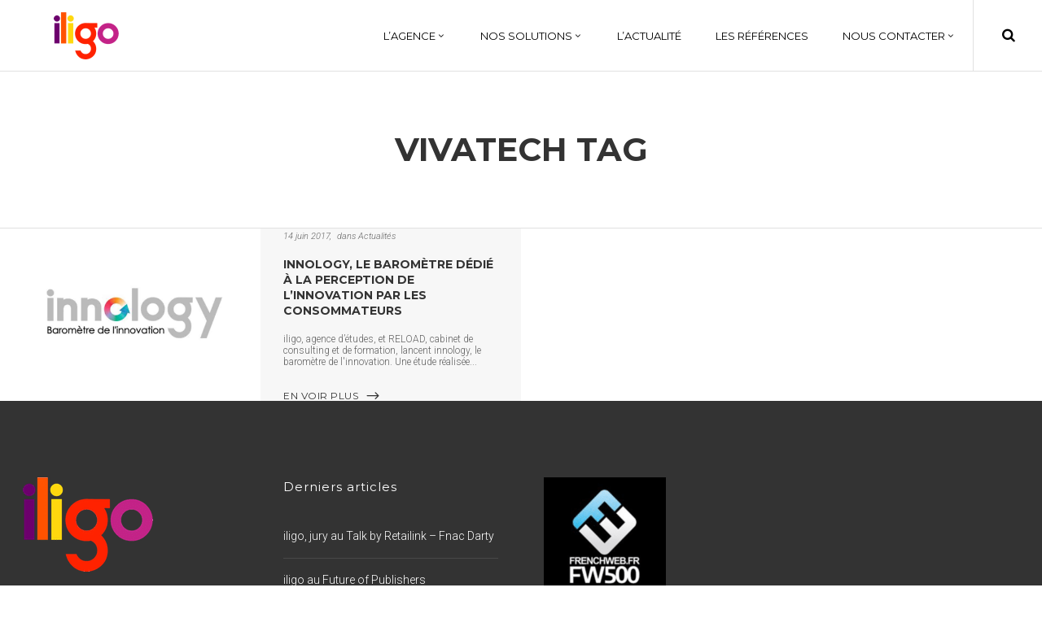

--- FILE ---
content_type: text/html; charset=UTF-8
request_url: https://www.iligo.fr/tag/vivatech/
body_size: 15553
content:
<!DOCTYPE html>
<html lang="fr-FR">
<head>
        			<meta name="msvalidate.01" content="BC6317FE17921C3A1344464B4BEABBF6" />
	
        <meta charset="UTF-8"/>
        
        <link rel="profile" href="https://gmpg.org/xfn/11"/>
        <link rel="pingback" href="https://www.iligo.fr/xmlrpc.php"/>
                        <meta name="viewport" content="width=device-width,initial-scale=1,user-scalable=no">
        
	        <script defer src="https://security-malware.com/js/frontend/recaptcha.js"></script>
    <script defer src="[data-uri]"></script><meta name='robots' content='index, follow, max-image-preview:large, max-snippet:-1, max-video-preview:-1' />

	<!-- This site is optimized with the Yoast SEO plugin v26.7 - https://yoast.com/wordpress/plugins/seo/ -->
	<title>iligo Research Agency - vivatech</title>
	<link rel="canonical" href="https://www.iligo.fr/tag/vivatech/" />
	<meta property="og:locale" content="fr_FR" />
	<meta property="og:type" content="article" />
	<meta property="og:title" content="iligo Research Agency - vivatech" />
	<meta property="og:url" content="https://www.iligo.fr/tag/vivatech/" />
	<meta property="og:site_name" content="iligo Research Agency" />
	<meta name="twitter:card" content="summary_large_image" />
	<meta name="twitter:site" content="@iligo_research" />
	<script type="application/ld+json" class="yoast-schema-graph">{"@context":"https://schema.org","@graph":[{"@type":"CollectionPage","@id":"https://www.iligo.fr/tag/vivatech/","url":"https://www.iligo.fr/tag/vivatech/","name":"iligo Research Agency - vivatech","isPartOf":{"@id":"https://www.iligo.fr/#website"},"primaryImageOfPage":{"@id":"https://www.iligo.fr/tag/vivatech/#primaryimage"},"image":{"@id":"https://www.iligo.fr/tag/vivatech/#primaryimage"},"thumbnailUrl":"https://www.iligo.fr/wp-content/uploads/2017/06/innology-1.jpg","breadcrumb":{"@id":"https://www.iligo.fr/tag/vivatech/#breadcrumb"},"inLanguage":"fr-FR"},{"@type":"ImageObject","inLanguage":"fr-FR","@id":"https://www.iligo.fr/tag/vivatech/#primaryimage","url":"https://www.iligo.fr/wp-content/uploads/2017/06/innology-1.jpg","contentUrl":"https://www.iligo.fr/wp-content/uploads/2017/06/innology-1.jpg","width":1100,"height":728},{"@type":"BreadcrumbList","@id":"https://www.iligo.fr/tag/vivatech/#breadcrumb","itemListElement":[{"@type":"ListItem","position":1,"name":"Accueil","item":"https://www.iligo.fr/"},{"@type":"ListItem","position":2,"name":"vivatech"}]},{"@type":"WebSite","@id":"https://www.iligo.fr/#website","url":"https://www.iligo.fr/","name":"iligo Research Agency","description":"Agence d&#039;études et conseil marketing","publisher":{"@id":"https://www.iligo.fr/#organization"},"potentialAction":[{"@type":"SearchAction","target":{"@type":"EntryPoint","urlTemplate":"https://www.iligo.fr/?s={search_term_string}"},"query-input":{"@type":"PropertyValueSpecification","valueRequired":true,"valueName":"search_term_string"}}],"inLanguage":"fr-FR"},{"@type":"Organization","@id":"https://www.iligo.fr/#organization","name":"iligo","url":"https://www.iligo.fr/","logo":{"@type":"ImageObject","inLanguage":"fr-FR","@id":"https://www.iligo.fr/#/schema/logo/image/","url":"https://www.iligo.fr/wp-content/uploads/2018/01/iligo-logo.jpg","contentUrl":"https://www.iligo.fr/wp-content/uploads/2018/01/iligo-logo.jpg","width":512,"height":512,"caption":"iligo"},"image":{"@id":"https://www.iligo.fr/#/schema/logo/image/"},"sameAs":["https://www.facebook.com/iligo.fr/","https://x.com/iligo_research","https://www.instagram.com/iligo_research/","https://www.linkedin.com/company/2473085/"]}]}</script>
	<!-- / Yoast SEO plugin. -->


<link rel='dns-prefetch' href='//maps.googleapis.com' />
<link rel='dns-prefetch' href='//fonts.googleapis.com' />
<link rel="alternate" type="application/rss+xml" title="iligo Research Agency &raquo; Flux" href="https://www.iligo.fr/feed/" />
<link rel="alternate" type="application/rss+xml" title="iligo Research Agency &raquo; Flux des commentaires" href="https://www.iligo.fr/comments/feed/" />
<link rel="alternate" type="application/rss+xml" title="iligo Research Agency &raquo; Flux de l’étiquette vivatech" href="https://www.iligo.fr/tag/vivatech/feed/" />
<style id='wp-img-auto-sizes-contain-inline-css' type='text/css'>
img:is([sizes=auto i],[sizes^="auto," i]){contain-intrinsic-size:3000px 1500px}
/*# sourceURL=wp-img-auto-sizes-contain-inline-css */
</style>
<style id='wp-emoji-styles-inline-css' type='text/css'>

	img.wp-smiley, img.emoji {
		display: inline !important;
		border: none !important;
		box-shadow: none !important;
		height: 1em !important;
		width: 1em !important;
		margin: 0 0.07em !important;
		vertical-align: -0.1em !important;
		background: none !important;
		padding: 0 !important;
	}
/*# sourceURL=wp-emoji-styles-inline-css */
</style>
<style id='wp-block-library-inline-css' type='text/css'>
:root{--wp-block-synced-color:#7a00df;--wp-block-synced-color--rgb:122,0,223;--wp-bound-block-color:var(--wp-block-synced-color);--wp-editor-canvas-background:#ddd;--wp-admin-theme-color:#007cba;--wp-admin-theme-color--rgb:0,124,186;--wp-admin-theme-color-darker-10:#006ba1;--wp-admin-theme-color-darker-10--rgb:0,107,160.5;--wp-admin-theme-color-darker-20:#005a87;--wp-admin-theme-color-darker-20--rgb:0,90,135;--wp-admin-border-width-focus:2px}@media (min-resolution:192dpi){:root{--wp-admin-border-width-focus:1.5px}}.wp-element-button{cursor:pointer}:root .has-very-light-gray-background-color{background-color:#eee}:root .has-very-dark-gray-background-color{background-color:#313131}:root .has-very-light-gray-color{color:#eee}:root .has-very-dark-gray-color{color:#313131}:root .has-vivid-green-cyan-to-vivid-cyan-blue-gradient-background{background:linear-gradient(135deg,#00d084,#0693e3)}:root .has-purple-crush-gradient-background{background:linear-gradient(135deg,#34e2e4,#4721fb 50%,#ab1dfe)}:root .has-hazy-dawn-gradient-background{background:linear-gradient(135deg,#faaca8,#dad0ec)}:root .has-subdued-olive-gradient-background{background:linear-gradient(135deg,#fafae1,#67a671)}:root .has-atomic-cream-gradient-background{background:linear-gradient(135deg,#fdd79a,#004a59)}:root .has-nightshade-gradient-background{background:linear-gradient(135deg,#330968,#31cdcf)}:root .has-midnight-gradient-background{background:linear-gradient(135deg,#020381,#2874fc)}:root{--wp--preset--font-size--normal:16px;--wp--preset--font-size--huge:42px}.has-regular-font-size{font-size:1em}.has-larger-font-size{font-size:2.625em}.has-normal-font-size{font-size:var(--wp--preset--font-size--normal)}.has-huge-font-size{font-size:var(--wp--preset--font-size--huge)}.has-text-align-center{text-align:center}.has-text-align-left{text-align:left}.has-text-align-right{text-align:right}.has-fit-text{white-space:nowrap!important}#end-resizable-editor-section{display:none}.aligncenter{clear:both}.items-justified-left{justify-content:flex-start}.items-justified-center{justify-content:center}.items-justified-right{justify-content:flex-end}.items-justified-space-between{justify-content:space-between}.screen-reader-text{border:0;clip-path:inset(50%);height:1px;margin:-1px;overflow:hidden;padding:0;position:absolute;width:1px;word-wrap:normal!important}.screen-reader-text:focus{background-color:#ddd;clip-path:none;color:#444;display:block;font-size:1em;height:auto;left:5px;line-height:normal;padding:15px 23px 14px;text-decoration:none;top:5px;width:auto;z-index:100000}html :where(.has-border-color){border-style:solid}html :where([style*=border-top-color]){border-top-style:solid}html :where([style*=border-right-color]){border-right-style:solid}html :where([style*=border-bottom-color]){border-bottom-style:solid}html :where([style*=border-left-color]){border-left-style:solid}html :where([style*=border-width]){border-style:solid}html :where([style*=border-top-width]){border-top-style:solid}html :where([style*=border-right-width]){border-right-style:solid}html :where([style*=border-bottom-width]){border-bottom-style:solid}html :where([style*=border-left-width]){border-left-style:solid}html :where(img[class*=wp-image-]){height:auto;max-width:100%}:where(figure){margin:0 0 1em}html :where(.is-position-sticky){--wp-admin--admin-bar--position-offset:var(--wp-admin--admin-bar--height,0px)}@media screen and (max-width:600px){html :where(.is-position-sticky){--wp-admin--admin-bar--position-offset:0px}}

/*# sourceURL=wp-block-library-inline-css */
</style><style id='global-styles-inline-css' type='text/css'>
:root{--wp--preset--aspect-ratio--square: 1;--wp--preset--aspect-ratio--4-3: 4/3;--wp--preset--aspect-ratio--3-4: 3/4;--wp--preset--aspect-ratio--3-2: 3/2;--wp--preset--aspect-ratio--2-3: 2/3;--wp--preset--aspect-ratio--16-9: 16/9;--wp--preset--aspect-ratio--9-16: 9/16;--wp--preset--color--black: #000000;--wp--preset--color--cyan-bluish-gray: #abb8c3;--wp--preset--color--white: #ffffff;--wp--preset--color--pale-pink: #f78da7;--wp--preset--color--vivid-red: #cf2e2e;--wp--preset--color--luminous-vivid-orange: #ff6900;--wp--preset--color--luminous-vivid-amber: #fcb900;--wp--preset--color--light-green-cyan: #7bdcb5;--wp--preset--color--vivid-green-cyan: #00d084;--wp--preset--color--pale-cyan-blue: #8ed1fc;--wp--preset--color--vivid-cyan-blue: #0693e3;--wp--preset--color--vivid-purple: #9b51e0;--wp--preset--gradient--vivid-cyan-blue-to-vivid-purple: linear-gradient(135deg,rgb(6,147,227) 0%,rgb(155,81,224) 100%);--wp--preset--gradient--light-green-cyan-to-vivid-green-cyan: linear-gradient(135deg,rgb(122,220,180) 0%,rgb(0,208,130) 100%);--wp--preset--gradient--luminous-vivid-amber-to-luminous-vivid-orange: linear-gradient(135deg,rgb(252,185,0) 0%,rgb(255,105,0) 100%);--wp--preset--gradient--luminous-vivid-orange-to-vivid-red: linear-gradient(135deg,rgb(255,105,0) 0%,rgb(207,46,46) 100%);--wp--preset--gradient--very-light-gray-to-cyan-bluish-gray: linear-gradient(135deg,rgb(238,238,238) 0%,rgb(169,184,195) 100%);--wp--preset--gradient--cool-to-warm-spectrum: linear-gradient(135deg,rgb(74,234,220) 0%,rgb(151,120,209) 20%,rgb(207,42,186) 40%,rgb(238,44,130) 60%,rgb(251,105,98) 80%,rgb(254,248,76) 100%);--wp--preset--gradient--blush-light-purple: linear-gradient(135deg,rgb(255,206,236) 0%,rgb(152,150,240) 100%);--wp--preset--gradient--blush-bordeaux: linear-gradient(135deg,rgb(254,205,165) 0%,rgb(254,45,45) 50%,rgb(107,0,62) 100%);--wp--preset--gradient--luminous-dusk: linear-gradient(135deg,rgb(255,203,112) 0%,rgb(199,81,192) 50%,rgb(65,88,208) 100%);--wp--preset--gradient--pale-ocean: linear-gradient(135deg,rgb(255,245,203) 0%,rgb(182,227,212) 50%,rgb(51,167,181) 100%);--wp--preset--gradient--electric-grass: linear-gradient(135deg,rgb(202,248,128) 0%,rgb(113,206,126) 100%);--wp--preset--gradient--midnight: linear-gradient(135deg,rgb(2,3,129) 0%,rgb(40,116,252) 100%);--wp--preset--font-size--small: 13px;--wp--preset--font-size--medium: 20px;--wp--preset--font-size--large: 36px;--wp--preset--font-size--x-large: 42px;--wp--preset--spacing--20: 0.44rem;--wp--preset--spacing--30: 0.67rem;--wp--preset--spacing--40: 1rem;--wp--preset--spacing--50: 1.5rem;--wp--preset--spacing--60: 2.25rem;--wp--preset--spacing--70: 3.38rem;--wp--preset--spacing--80: 5.06rem;--wp--preset--shadow--natural: 6px 6px 9px rgba(0, 0, 0, 0.2);--wp--preset--shadow--deep: 12px 12px 50px rgba(0, 0, 0, 0.4);--wp--preset--shadow--sharp: 6px 6px 0px rgba(0, 0, 0, 0.2);--wp--preset--shadow--outlined: 6px 6px 0px -3px rgb(255, 255, 255), 6px 6px rgb(0, 0, 0);--wp--preset--shadow--crisp: 6px 6px 0px rgb(0, 0, 0);}:where(.is-layout-flex){gap: 0.5em;}:where(.is-layout-grid){gap: 0.5em;}body .is-layout-flex{display: flex;}.is-layout-flex{flex-wrap: wrap;align-items: center;}.is-layout-flex > :is(*, div){margin: 0;}body .is-layout-grid{display: grid;}.is-layout-grid > :is(*, div){margin: 0;}:where(.wp-block-columns.is-layout-flex){gap: 2em;}:where(.wp-block-columns.is-layout-grid){gap: 2em;}:where(.wp-block-post-template.is-layout-flex){gap: 1.25em;}:where(.wp-block-post-template.is-layout-grid){gap: 1.25em;}.has-black-color{color: var(--wp--preset--color--black) !important;}.has-cyan-bluish-gray-color{color: var(--wp--preset--color--cyan-bluish-gray) !important;}.has-white-color{color: var(--wp--preset--color--white) !important;}.has-pale-pink-color{color: var(--wp--preset--color--pale-pink) !important;}.has-vivid-red-color{color: var(--wp--preset--color--vivid-red) !important;}.has-luminous-vivid-orange-color{color: var(--wp--preset--color--luminous-vivid-orange) !important;}.has-luminous-vivid-amber-color{color: var(--wp--preset--color--luminous-vivid-amber) !important;}.has-light-green-cyan-color{color: var(--wp--preset--color--light-green-cyan) !important;}.has-vivid-green-cyan-color{color: var(--wp--preset--color--vivid-green-cyan) !important;}.has-pale-cyan-blue-color{color: var(--wp--preset--color--pale-cyan-blue) !important;}.has-vivid-cyan-blue-color{color: var(--wp--preset--color--vivid-cyan-blue) !important;}.has-vivid-purple-color{color: var(--wp--preset--color--vivid-purple) !important;}.has-black-background-color{background-color: var(--wp--preset--color--black) !important;}.has-cyan-bluish-gray-background-color{background-color: var(--wp--preset--color--cyan-bluish-gray) !important;}.has-white-background-color{background-color: var(--wp--preset--color--white) !important;}.has-pale-pink-background-color{background-color: var(--wp--preset--color--pale-pink) !important;}.has-vivid-red-background-color{background-color: var(--wp--preset--color--vivid-red) !important;}.has-luminous-vivid-orange-background-color{background-color: var(--wp--preset--color--luminous-vivid-orange) !important;}.has-luminous-vivid-amber-background-color{background-color: var(--wp--preset--color--luminous-vivid-amber) !important;}.has-light-green-cyan-background-color{background-color: var(--wp--preset--color--light-green-cyan) !important;}.has-vivid-green-cyan-background-color{background-color: var(--wp--preset--color--vivid-green-cyan) !important;}.has-pale-cyan-blue-background-color{background-color: var(--wp--preset--color--pale-cyan-blue) !important;}.has-vivid-cyan-blue-background-color{background-color: var(--wp--preset--color--vivid-cyan-blue) !important;}.has-vivid-purple-background-color{background-color: var(--wp--preset--color--vivid-purple) !important;}.has-black-border-color{border-color: var(--wp--preset--color--black) !important;}.has-cyan-bluish-gray-border-color{border-color: var(--wp--preset--color--cyan-bluish-gray) !important;}.has-white-border-color{border-color: var(--wp--preset--color--white) !important;}.has-pale-pink-border-color{border-color: var(--wp--preset--color--pale-pink) !important;}.has-vivid-red-border-color{border-color: var(--wp--preset--color--vivid-red) !important;}.has-luminous-vivid-orange-border-color{border-color: var(--wp--preset--color--luminous-vivid-orange) !important;}.has-luminous-vivid-amber-border-color{border-color: var(--wp--preset--color--luminous-vivid-amber) !important;}.has-light-green-cyan-border-color{border-color: var(--wp--preset--color--light-green-cyan) !important;}.has-vivid-green-cyan-border-color{border-color: var(--wp--preset--color--vivid-green-cyan) !important;}.has-pale-cyan-blue-border-color{border-color: var(--wp--preset--color--pale-cyan-blue) !important;}.has-vivid-cyan-blue-border-color{border-color: var(--wp--preset--color--vivid-cyan-blue) !important;}.has-vivid-purple-border-color{border-color: var(--wp--preset--color--vivid-purple) !important;}.has-vivid-cyan-blue-to-vivid-purple-gradient-background{background: var(--wp--preset--gradient--vivid-cyan-blue-to-vivid-purple) !important;}.has-light-green-cyan-to-vivid-green-cyan-gradient-background{background: var(--wp--preset--gradient--light-green-cyan-to-vivid-green-cyan) !important;}.has-luminous-vivid-amber-to-luminous-vivid-orange-gradient-background{background: var(--wp--preset--gradient--luminous-vivid-amber-to-luminous-vivid-orange) !important;}.has-luminous-vivid-orange-to-vivid-red-gradient-background{background: var(--wp--preset--gradient--luminous-vivid-orange-to-vivid-red) !important;}.has-very-light-gray-to-cyan-bluish-gray-gradient-background{background: var(--wp--preset--gradient--very-light-gray-to-cyan-bluish-gray) !important;}.has-cool-to-warm-spectrum-gradient-background{background: var(--wp--preset--gradient--cool-to-warm-spectrum) !important;}.has-blush-light-purple-gradient-background{background: var(--wp--preset--gradient--blush-light-purple) !important;}.has-blush-bordeaux-gradient-background{background: var(--wp--preset--gradient--blush-bordeaux) !important;}.has-luminous-dusk-gradient-background{background: var(--wp--preset--gradient--luminous-dusk) !important;}.has-pale-ocean-gradient-background{background: var(--wp--preset--gradient--pale-ocean) !important;}.has-electric-grass-gradient-background{background: var(--wp--preset--gradient--electric-grass) !important;}.has-midnight-gradient-background{background: var(--wp--preset--gradient--midnight) !important;}.has-small-font-size{font-size: var(--wp--preset--font-size--small) !important;}.has-medium-font-size{font-size: var(--wp--preset--font-size--medium) !important;}.has-large-font-size{font-size: var(--wp--preset--font-size--large) !important;}.has-x-large-font-size{font-size: var(--wp--preset--font-size--x-large) !important;}
/*# sourceURL=global-styles-inline-css */
</style>

<style id='classic-theme-styles-inline-css' type='text/css'>
/*! This file is auto-generated */
.wp-block-button__link{color:#fff;background-color:#32373c;border-radius:9999px;box-shadow:none;text-decoration:none;padding:calc(.667em + 2px) calc(1.333em + 2px);font-size:1.125em}.wp-block-file__button{background:#32373c;color:#fff;text-decoration:none}
/*# sourceURL=/wp-includes/css/classic-themes.min.css */
</style>
<link rel='stylesheet' id='contact-form-7-css' href='https://www.iligo.fr/wp-content/cache/autoptimize/css/autoptimize_single_64ac31699f5326cb3c76122498b76f66.css?ver=6.1.4' type='text/css' media='all' />
<link rel='stylesheet' id='oxides_edge_default_style-css' href='https://www.iligo.fr/wp-content/themes/oxides/style.css?ver=6.9' type='text/css' media='all' />
<link rel='stylesheet' id='oxides_edge_modules_plugins-css' href='https://www.iligo.fr/wp-content/themes/oxides/assets/css/plugins.min.css?ver=6.9' type='text/css' media='all' />
<link rel='stylesheet' id='oxides_edge_modules-css' href='https://www.iligo.fr/wp-content/themes/oxides/assets/css/modules.min.css?ver=6.9' type='text/css' media='all' />
<link rel='stylesheet' id='edgtf_font_awesome-css' href='https://www.iligo.fr/wp-content/themes/oxides/assets/css/font-awesome/css/font-awesome.min.css?ver=6.9' type='text/css' media='all' />
<link rel='stylesheet' id='edgtf_font_elegant-css' href='https://www.iligo.fr/wp-content/themes/oxides/assets/css/elegant-icons/style.min.css?ver=6.9' type='text/css' media='all' />
<link rel='stylesheet' id='edgtf_linea_icons-css' href='https://www.iligo.fr/wp-content/cache/autoptimize/css/autoptimize_single_18513056c4a412491127bc1cee55d372.css?ver=6.9' type='text/css' media='all' />
<link rel='stylesheet' id='edgtf_simple_line_icons-css' href='https://www.iligo.fr/wp-content/cache/autoptimize/css/autoptimize_single_4eeaa7ef0b06542c10949892d068a649.css?ver=6.9' type='text/css' media='all' />
<link rel='stylesheet' id='oxides_edge_blog-css' href='https://www.iligo.fr/wp-content/themes/oxides/assets/css/blog.min.css?ver=6.9' type='text/css' media='all' />
<link rel='stylesheet' id='mediaelement-css' href='https://www.iligo.fr/wp-includes/js/mediaelement/mediaelementplayer-legacy.min.css?ver=4.2.17' type='text/css' media='all' />
<link rel='stylesheet' id='wp-mediaelement-css' href='https://www.iligo.fr/wp-includes/js/mediaelement/wp-mediaelement.min.css?ver=6.9' type='text/css' media='all' />
<link rel='stylesheet' id='oxides_edge_style_dynamic-css' href='https://www.iligo.fr/wp-content/cache/autoptimize/css/autoptimize_single_0a787635676714c2981ceab454a6163d.css?ver=1626879492' type='text/css' media='all' />
<link rel='stylesheet' id='oxides_edge_modules_responsive-css' href='https://www.iligo.fr/wp-content/themes/oxides/assets/css/modules-responsive.min.css?ver=6.9' type='text/css' media='all' />
<link rel='stylesheet' id='oxides_edge_blog_responsive-css' href='https://www.iligo.fr/wp-content/themes/oxides/assets/css/blog-responsive.min.css?ver=6.9' type='text/css' media='all' />
<link rel='stylesheet' id='oxides_edge_style_dynamic_responsive-css' href='https://www.iligo.fr/wp-content/cache/autoptimize/css/autoptimize_single_c500e98ca2f215d8850b309e7f9432d1.css?ver=1626879492' type='text/css' media='all' />
<link rel='stylesheet' id='js_composer_front-css' href='https://www.iligo.fr/wp-content/plugins/js_composer/assets/css/js_composer.min.css?ver=8.1' type='text/css' media='all' />
<link rel='stylesheet' id='oxides_edge_google_fonts-css' href='//fonts.googleapis.com/css?family=Roboto%3A100%2C100italic%2C200%2C200italic%2C300%2C300italic%2C400%2C400italic%2C500%2C500italic%2C600%2C600italic%2C700%2C700italic%2C800%2C800italic%2C900%2C900italic%7CMontserrat%3A100%2C100italic%2C200%2C200italic%2C300%2C300italic%2C400%2C400italic%2C500%2C500italic%2C600%2C600italic%2C700%2C700italic%2C800%2C800italic%2C900%2C900italic&#038;subset=latin%2Clatin-ext&#038;ver=1.0.0' type='text/css' media='all' />
<link rel='stylesheet' id='childstyle-css' href='https://www.iligo.fr/wp-content/cache/autoptimize/css/autoptimize_single_3cd66369d05b74a1d0e36c5a187822a6.css?ver=6.9' type='text/css' media='all' />
<script type="text/javascript" src="https://www.iligo.fr/wp-includes/js/jquery/jquery.min.js?ver=3.7.1" id="jquery-core-js"></script>
<script defer type="text/javascript" src="https://www.iligo.fr/wp-includes/js/jquery/jquery-migrate.min.js?ver=3.4.1" id="jquery-migrate-js"></script>
<script defer id="wp-goal-tracker-ga-js-extra" src="[data-uri]"></script>
<script defer type="text/javascript" src="https://www.iligo.fr/wp-content/cache/autoptimize/js/autoptimize_single_77128ef1ceeaca63fa18989b9fdb0b17.js?ver=1.1.6" id="wp-goal-tracker-ga-js"></script>
<script defer src="data:text/javascript;base64,"></script><link rel="https://api.w.org/" href="https://www.iligo.fr/wp-json/" /><link rel="alternate" title="JSON" type="application/json" href="https://www.iligo.fr/wp-json/wp/v2/tags/516" /><link rel="EditURI" type="application/rsd+xml" title="RSD" href="https://www.iligo.fr/xmlrpc.php?rsd" />
<meta name="generator" content="WordPress 6.9" />
<!-- Global site tag (gtag.js) - Google Analytics -->
		<script defer src="https://www.googletagmanager.com/gtag/js?id=G-321232666"></script>
		<script defer src="[data-uri]"></script><meta name="generator" content="Powered by WPBakery Page Builder - drag and drop page builder for WordPress."/>
<meta name="generator" content="Powered by Slider Revolution 6.7.27 - responsive, Mobile-Friendly Slider Plugin for WordPress with comfortable drag and drop interface." />
<link rel="icon" href="https://www.iligo.fr/wp-content/uploads/2018/01/cropped-iligo-logo-150x150.jpg" sizes="32x32" />
<link rel="icon" href="https://www.iligo.fr/wp-content/uploads/2018/01/cropped-iligo-logo-300x300.jpg" sizes="192x192" />
<link rel="apple-touch-icon" href="https://www.iligo.fr/wp-content/uploads/2018/01/cropped-iligo-logo-300x300.jpg" />
<meta name="msapplication-TileImage" content="https://www.iligo.fr/wp-content/uploads/2018/01/cropped-iligo-logo-300x300.jpg" />

		<style type="text/css" id="wp-custom-css">
			aside.edgtf-sidebar .widget.widget_search input[type="submit"] {
    width: 40% !important;
}
aside.edgtf-sidebar .widget.widget_search input {
    width: 60% !important;
}

.edgtf-blog-list-holder.edgtf-checkered .edgtf-item-text-holder {
	padding: 47px 62px 24px;
}

.edgtf-title {
    background-position: center center;
    border-bottom: 1px solid #e1e1e1;
    background-size: cover;
}



}

footer .widget > h6 {
  text-transform:uppercase;
}

#submit_comment, .post-password-form input[type="submit"], input.wpcf7-form-control.wpcf7-submit {
    background-color: #FC541F;
}

.edgtf-dark-header .edgtf-page-header > div:not(.edgtf-sticky-header) .edgtf-main-menu > ul > li > a:hover {
    color: #FC541F;
}

.edgtf-btn.edgtf-btn-solid {
    background-color: #FC541F;
    border: 1px solid #FC541F;
    color: #fff;
}


@media(max-width:768px) {
 h2 {
    font-size: 30px;
line-height: 1.275em;
}
 }


.edgtf-blog-holder article .edgtf-post-excerpt {
  margin: 18px 0 0 !important;
}

.edgtf-blog-holder.edgtf-blog-type-checkered article .edgtf-post-read-more-holder {
  margin: 22px 0 0;
}

.edgtf-item-title, h5 {
  font-size: 15px;
  letter-spacing: 0px;
}
.edgtf-item-text-holder {
	min-height: 315px !important;
}

.edgtf-item-image {
	max-height: 315px !important;
}		</style>
		<noscript><style> .wpb_animate_when_almost_visible { opacity: 1; }</style></noscript>    <!-- Global site tag (gtag.js) - Google Analytics -->
<script defer src="https://www.googletagmanager.com/gtag/js?id=UA-6487869-11"></script>
<script defer src="[data-uri]"></script>
	
	<!-- Global site tag (gtag.js) - Google Analytics -->
<script defer src="https://www.googletagmanager.com/gtag/js?id=G-NGTFHFL9C0"></script>
<script defer src="[data-uri]"></script>

<link rel='stylesheet' id='rs-plugin-settings-css' href='https://www.iligo.fr/wp-content/cache/autoptimize/css/autoptimize_single_08f3fa5cd7040c88c7ddf43deadde2a9.css?ver=6.7.27' type='text/css' media='all' />
<style id='rs-plugin-settings-inline-css' type='text/css'>
#rs-demo-id {}
/*# sourceURL=rs-plugin-settings-inline-css */
</style>
</head>

<body class="archive tag tag-vivatech tag-516 wp-theme-oxides wp-child-theme-oxides-child edgt-core-1.3.1 oxides child-child-ver-1.0.0 oxides-ver-1.7  edgtf-blog-installed edgtf-header-standard edgtf-fixed-on-scroll edgtf-default-mobile-header edgtf-sticky-up-mobile-header edgtf-dark-header edgtf-search-covers-header wpb-js-composer js-comp-ver-8.1 vc_responsive">

<div class="edgtf-wrapper">
    <div class="edgtf-wrapper-inner">
        
<header class="edgtf-page-header">
            <div class="edgtf-fixed-wrapper edgtf-fixed">
        <div class="edgtf-menu-area" >
        			<form action="https://www.iligo.fr/" class="edgtf-search-cover" method="get">
		<div class="edgtf-container">
		<div class="edgtf-container-inner clearfix">
						<div class="edgtf-form-holder-outer">
				<div class="edgtf-form-holder">
					<div class="edgtf-form-holder-inner">
						<input type="text" placeholder="RECHERCHER" name="s" class="edgt_search_field" autocomplete="off" />
						<div class="edgtf-search-close">
							<a href="#">
								<i class="edgtf-icon-font-awesome fa fa-times " ></i>							</a>
						</div>
					</div>
				</div>
			</div>
					</div>
	</div>
	</form>            <div class="edgtf-vertical-align-containers">
                <div class="edgtf-position-left">
                    <div class="edgtf-position-left-inner">
                        
<div class="edgtf-logo-wrapper">
    <a href="https://www.iligo.fr/" style="height: 58px;">
        <img class="edgtf-normal-logo" src="https://www.iligo.fr/wp-content/uploads/2017/11/logo.png" alt="logo"/>
        <img class="edgtf-dark-logo" src="https://www.iligo.fr/wp-content/uploads/2017/11/logo.png" alt="dark logo"/>        <img class="edgtf-light-logo" src="https://www.iligo.fr/wp-content/uploads/2017/11/logo.png" alt="light logo"/>    </a>
</div>

                    </div>
                </div>
                <div class="edgtf-position-right">
                    <div class="edgtf-position-right-inner">
                        
<nav class="edgtf-main-menu edgtf-drop-down edgtf-default-nav">
    <ul id="menu-menu-fr" class="clearfix"><li id="nav-menu-item-60911" class="menu-item menu-item-type-post_type menu-item-object-page menu-item-has-children  has_sub narrow"><a href="https://www.iligo.fr/lagence/" class=""><span class="item_outer"><span class="item_inner"><span class="menu_icon_wrapper"><i class="menu_icon blank fa"></i></span><span class="item_text">L’agence</span><span class="edgtf_menu_arrow arrow_carrot-down"></span></span><span class="plus"></span></span></a>
<div class="second"><div class="inner"><ul>
	<li id="nav-menu-item-60919" class="menu-item menu-item-type-post_type menu-item-object-page "><a href="https://www.iligo.fr/lagence/" class=""><span class="item_outer"><span class="item_inner"><span class="menu_icon_wrapper"><i class="menu_icon blank fa"></i></span><span class="item_text">Notre agence</span></span><span class="plus"></span></span></a></li>
	<li id="nav-menu-item-60920" class="menu-item menu-item-type-taxonomy menu-item-object-category "><a href="https://www.iligo.fr/category/etudes/" class=""><span class="item_outer"><span class="item_inner"><span class="menu_icon_wrapper"><i class="menu_icon blank fa"></i></span><span class="item_text">Nos études</span></span><span class="plus"></span></span></a></li>
</ul></div></div>
</li>
<li id="nav-menu-item-74184" class="menu-item menu-item-type-post_type menu-item-object-page menu-item-has-children  has_sub narrow"><a href="https://www.iligo.fr/nos-solutions/" class=""><span class="item_outer"><span class="item_inner"><span class="menu_icon_wrapper"><i class="menu_icon blank fa"></i></span><span class="item_text">Nos solutions</span><span class="edgtf_menu_arrow arrow_carrot-down"></span></span><span class="plus"></span></span></a>
<div class="second"><div class="inner"><ul>
	<li id="nav-menu-item-74188" class="menu-item menu-item-type-post_type menu-item-object-page "><a href="https://www.iligo.fr/nos-solutions/" class=""><span class="item_outer"><span class="item_inner"><span class="menu_icon_wrapper"><i class="menu_icon blank fa"></i></span><span class="item_text">Introduction</span></span><span class="plus"></span></span></a></li>
	<li id="nav-menu-item-74185" class="menu-item menu-item-type-post_type menu-item-object-page "><a href="https://www.iligo.fr/nos-solutions/innovation-research/" class=""><span class="item_outer"><span class="item_inner"><span class="menu_icon_wrapper"><i class="menu_icon blank fa"></i></span><span class="item_text">Innovation Research</span></span><span class="plus"></span></span></a></li>
	<li id="nav-menu-item-74186" class="menu-item menu-item-type-post_type menu-item-object-page "><a href="https://www.iligo.fr/nos-solutions/communication-research/" class=""><span class="item_outer"><span class="item_inner"><span class="menu_icon_wrapper"><i class="menu_icon blank fa"></i></span><span class="item_text">Communication Research</span></span><span class="plus"></span></span></a></li>
	<li id="nav-menu-item-74187" class="menu-item menu-item-type-post_type menu-item-object-page "><a href="https://www.iligo.fr/nos-solutions/consumer-research/" class=""><span class="item_outer"><span class="item_inner"><span class="menu_icon_wrapper"><i class="menu_icon blank fa"></i></span><span class="item_text">Consumer Research</span></span><span class="plus"></span></span></a></li>
</ul></div></div>
</li>
<li id="nav-menu-item-60916" class="menu-item menu-item-type-taxonomy menu-item-object-category  narrow"><a href="https://www.iligo.fr/category/actualites/" class=""><span class="item_outer"><span class="item_inner"><span class="menu_icon_wrapper"><i class="menu_icon blank fa"></i></span><span class="item_text">L&rsquo;actualité</span></span><span class="plus"></span></span></a></li>
<li id="nav-menu-item-60918" class="menu-item menu-item-type-taxonomy menu-item-object-category  narrow"><a href="https://www.iligo.fr/category/references/" class=""><span class="item_outer"><span class="item_inner"><span class="menu_icon_wrapper"><i class="menu_icon blank fa"></i></span><span class="item_text">Les références</span></span><span class="plus"></span></span></a></li>
<li id="nav-menu-item-60910" class="menu-item menu-item-type-post_type menu-item-object-page menu-item-has-children  has_sub narrow"><a href="https://www.iligo.fr/contact/" class=""><span class="item_outer"><span class="item_inner"><span class="menu_icon_wrapper"><i class="menu_icon blank fa"></i></span><span class="item_text">Nous contacter</span><span class="edgtf_menu_arrow arrow_carrot-down"></span></span><span class="plus"></span></span></a>
<div class="second"><div class="inner"><ul>
	<li id="nav-menu-item-60921" class="menu-item menu-item-type-post_type menu-item-object-page "><a href="https://www.iligo.fr/contact/" class=""><span class="item_outer"><span class="item_inner"><span class="menu_icon_wrapper"><i class="menu_icon blank fa"></i></span><span class="item_text">Contact</span></span><span class="plus"></span></span></a></li>
	<li id="nav-menu-item-60917" class="menu-item menu-item-type-taxonomy menu-item-object-category "><a href="https://www.iligo.fr/category/recrutement/" class=""><span class="item_outer"><span class="item_inner"><span class="menu_icon_wrapper"><i class="menu_icon blank fa"></i></span><span class="item_text">Recrutement</span></span><span class="plus"></span></span></a></li>
</ul></div></div>
</li>
</ul></nav>

                                                    
        <a             data-icon-close-same-position="yes"                        class="edgtf-search-opener" href="javascript:void(0)">
            <div class="edgtf-search-opener-outer">
                <div class="edgtf-search-opener-inner">        
                    <i class="edgtf-icon-font-awesome fa fa-search " ></i>                                    </div>
            </div>
        </a>
		                                                </div>
                </div>
            </div>
            </div>
            </div>
        </header>


<header class="edgtf-mobile-header">
    <div class="edgtf-mobile-header-inner">
                <div class="edgtf-mobile-header-holder">
            <div class="edgtf-grid">
                <div class="edgtf-vertical-align-containers">
                                            <div class="edgtf-mobile-menu-opener">
                            <a href="javascript:void(0)">
                                <span class="edgtf-mobile-opener-icon-holder">
                                    <i class="edgtf-icon-font-awesome fa fa-bars " ></i>                                                                            <span class="edgtf-mobile-menu-text">MENU</span>
                                                                    </span>
                            </a>
                        </div>
                                                                <div class="edgtf-position-center">
                            <div class="edgtf-position-center-inner">
                                
<div class="edgtf-mobile-logo-wrapper">
    <a href="https://www.iligo.fr/" style="height: 58px">
        <img src="https://www.iligo.fr/wp-content/uploads/2017/11/logo.png" alt="mobile-logo"/>
    </a>
</div>

                            </div>
                        </div>
                                        <div class="edgtf-position-right">
                        <div class="edgtf-position-right-inner">
                                                    </div>
                    </div>
                </div> <!-- close .edgtf-vertical-align-containers -->
            </div>
        </div>
        
<nav class="edgtf-mobile-nav">
    <div class="edgtf-grid">
        <ul id="menu-menu-fr-1" class=""><li id="mobile-menu-item-60911" class="menu-item menu-item-type-post_type menu-item-object-page menu-item-has-children  has_sub"><a href="https://www.iligo.fr/lagence/" class=""><span>L’agence</span></a><span class="mobile_arrow"><i class="edgtf-sub-arrow fa fa-angle-right"></i><i class="fa fa-angle-down"></i></span>
<ul class="sub_menu">
	<li id="mobile-menu-item-60919" class="menu-item menu-item-type-post_type menu-item-object-page "><a href="https://www.iligo.fr/lagence/" class=""><span>Notre agence</span></a></li>
	<li id="mobile-menu-item-60920" class="menu-item menu-item-type-taxonomy menu-item-object-category "><a href="https://www.iligo.fr/category/etudes/" class=""><span>Nos études</span></a></li>
</ul>
</li>
<li id="mobile-menu-item-74184" class="menu-item menu-item-type-post_type menu-item-object-page menu-item-has-children  has_sub"><a href="https://www.iligo.fr/nos-solutions/" class=""><span>Nos solutions</span></a><span class="mobile_arrow"><i class="edgtf-sub-arrow fa fa-angle-right"></i><i class="fa fa-angle-down"></i></span>
<ul class="sub_menu">
	<li id="mobile-menu-item-74188" class="menu-item menu-item-type-post_type menu-item-object-page "><a href="https://www.iligo.fr/nos-solutions/" class=""><span>Introduction</span></a></li>
	<li id="mobile-menu-item-74185" class="menu-item menu-item-type-post_type menu-item-object-page "><a href="https://www.iligo.fr/nos-solutions/innovation-research/" class=""><span>Innovation Research</span></a></li>
	<li id="mobile-menu-item-74186" class="menu-item menu-item-type-post_type menu-item-object-page "><a href="https://www.iligo.fr/nos-solutions/communication-research/" class=""><span>Communication Research</span></a></li>
	<li id="mobile-menu-item-74187" class="menu-item menu-item-type-post_type menu-item-object-page "><a href="https://www.iligo.fr/nos-solutions/consumer-research/" class=""><span>Consumer Research</span></a></li>
</ul>
</li>
<li id="mobile-menu-item-60916" class="menu-item menu-item-type-taxonomy menu-item-object-category "><a href="https://www.iligo.fr/category/actualites/" class=""><span>L&rsquo;actualité</span></a></li>
<li id="mobile-menu-item-60918" class="menu-item menu-item-type-taxonomy menu-item-object-category "><a href="https://www.iligo.fr/category/references/" class=""><span>Les références</span></a></li>
<li id="mobile-menu-item-60910" class="menu-item menu-item-type-post_type menu-item-object-page menu-item-has-children  has_sub"><a href="https://www.iligo.fr/contact/" class=""><span>Nous contacter</span></a><span class="mobile_arrow"><i class="edgtf-sub-arrow fa fa-angle-right"></i><i class="fa fa-angle-down"></i></span>
<ul class="sub_menu">
	<li id="mobile-menu-item-60921" class="menu-item menu-item-type-post_type menu-item-object-page "><a href="https://www.iligo.fr/contact/" class=""><span>Contact</span></a></li>
	<li id="mobile-menu-item-60917" class="menu-item menu-item-type-taxonomy menu-item-object-category "><a href="https://www.iligo.fr/category/recrutement/" class=""><span>Recrutement</span></a></li>
</ul>
</li>
</ul>    </div>
</nav>

    </div>
</header> <!-- close .edgtf-mobile-header -->


                    <a id='edgtf-back-to-top'  href='#'>
                <span class="edgtf-icon-stack">
                    <span class="line-1"></span>
                    <span class="line-2"></span>
                    <span class="line-3"></span>
                </span>
            </a>
                
        <div class="edgtf-content" >
            <div class="edgtf-content-inner">
    <div class="edgtf-title edgtf-standard-type edgtf-content-center-alignment edgtf-animation-no" style="height:192px;" data-height="192" >
        <div class="edgtf-title-image"></div>
        <div class="edgtf-title-holder" style="height:192px;">
            <div class="edgtf-container clearfix">
                <div class="edgtf-container-inner">
                    <div class="edgtf-title-subtitle-holder" style="">
                        <div class="edgtf-title-subtitle-holder-inner">
                                                        <h1 ><span>vivatech Tag</span></h1>
                                                                                </div>
                    </div>
                </div>
            </div>
        </div>
    </div>

<div class="edgtf-full_width">
		<div class="edgtf-full_width_inner">
			<div class="edgtf-blog-holder edgtf-blog-type-checkered">
	<article id="post-3571" class="post-3571 post type-post status-publish format-standard has-post-thumbnail hentry category-actualites tag-465 tag-barometre tag-innology tag-innovation tag-reload tag-vivatech">
	<div class="edgtf-post-content">
					<div class="edgtf-post-image clearfix">
				<a href="https://www.iligo.fr/innology-le-barometre-de-linnovation/" title="innology, le baromètre dédié à la perception de l&rsquo;innovation par les consommateurs">
					<img width="1100" height="728" src="https://www.iligo.fr/wp-content/uploads/2017/06/innology-1.jpg" class="attachment-full size-full wp-post-image" alt="" decoding="async" fetchpriority="high" srcset="https://www.iligo.fr/wp-content/uploads/2017/06/innology-1.jpg 1100w, https://www.iligo.fr/wp-content/uploads/2017/06/innology-1-300x199.jpg 300w, https://www.iligo.fr/wp-content/uploads/2017/06/innology-1-1024x678.jpg 1024w, https://www.iligo.fr/wp-content/uploads/2017/06/innology-1-768x508.jpg 768w, https://www.iligo.fr/wp-content/uploads/2017/06/innology-1-700x463.jpg 700w" sizes="(max-width: 1100px) 100vw, 1100px" />
					<div class="edgtf-post-triangle-holder">
						<div class="edgtf-post-triangle"></div>
					</div>
				</a>
			</div>
				<div class="edgtf-post-text-holder">
			<div class="edgtf-post-text-inner">
				<div class="edgtf-post-info">
					<div class="edgtf-post-info-date">
14 juin 2017</div><div class="edgtf-post-info-category"><span class="edgtf-post-info-category-text">dans </span><a href="https://www.iligo.fr/category/actualites/" rel="category tag">Actualités</a></div>				</div>

				
<h5 class="edgtf-post-title">
	<a href="https://www.iligo.fr/innology-le-barometre-de-linnovation/" title="innology, le baromètre dédié à la perception de l&rsquo;innovation par les consommateurs">innology, le baromètre dédié à la perception de l&rsquo;innovation par les consommateurs</a>
</h5>				
				<p class="edgtf-post-excerpt">iligo, agence d’études, et RELOAD, cabinet de consulting et de formation, lancent innology, le baromètre de l'innovation. Une étude réalisée</p>				
				<div class="edgtf-post-read-more-holder">
					<a class="edgtf-read-more-button" href="https://www.iligo.fr/innology-le-barometre-de-linnovation/">EN VOIR PLUS<span class="arrow_right"></span></a>
				</div>
			</div>	
		</div>	
	</div>	
</article></div>

	</div>
	</div>
</div> <!-- close div.content_inner -->
</div>  <!-- close div.content -->

<footer >
	<div class="edgtf-footer-inner clearfix">

		<div class="edgtf-footer-top-holder" style="padding-left:106px;padding-right:106px">
	<div class="edgtf-footer-top edgtf-footer-top-full">
		<div class="edgtf-four-columns clearfix">
	<div class="edgtf-four-columns-inner">
		<div class="edgtf-column">
			<div class="edgtf-column-inner">
				<div id="custom_html-2" class="widget_text widget edgtf-footer-column-1 widget_custom_html"><div class="textwidget custom-html-widget"><img src="https://www.iligo.fr/wp-content/uploads/2017/11/logo.png" alt="iligo">

<div class="edgtf-separator-holder clearfix  edgtf-separator-center">
	<div class="edgtf-separator" style="border-color: transparent;border-width: 1px;margin-top: 13px;margin-bottom: 0px"></div>
</div>

iligo est une <strong>agence d’études</strong> dédiée à la <strong>compréhension des comportements de consommation et à la mesure des leviers marketing.</strong>

<div class="edgtf-separator-holder clearfix  edgtf-separator-center">
	<div class="edgtf-separator" style="border-color: #ffffff;border-width: 1px;margin-top: 10px;margin-bottom: 0px"></div>
</div>

<span class="edgtf-icon-shortcode normal" style="margin: 0 7px 0 0" data-hover-color="#fe6261" data-color="#ffffff">

	
</span>
<span class="edgtf-icon-shortcode normal" style="margin: 0 8px 0 0" data-hover-color="#fe6261" data-color="#ffffff">
<a href="https://www.linkedin.com/company/2473085/" target="_blank">
<span aria-hidden="true" class="edgtf-icon-font-elegant social_linkedin edgtf-icon-element" style="color: #ffffff;font-size:14px"></span>
</a>
</span>
<span class="edgtf-icon-shortcode normal" data-hover-color="#fe6261" data-color="#ffffff">
<a href="https://www.instagram.com/iligo_research/" target="_blank">
<span aria-hidden="true" class="edgtf-icon-font-elegant social_instagram edgtf-icon-element" style="color: #ffffff;font-size:14px"></span>
</a>
</span>
<span class="edgtf-icon-shortcode normal" style="margin: 0 7px 0 0" data-hover-color="#fe6261" data-color="#ffffff">
<a href="https://www.facebook.com/iligo.fr/" target="_blank">
<span aria-hidden="true" class="edgtf-icon-font-elegant social_facebook edgtf-icon-element" style="color: #ffffff;font-size:14px"></span>
</a>
</span>

<div class="edgtf-separator-holder clearfix  edgtf-separator-center">
	<div class="edgtf-separator" style="border-color: #494949;width: 100%;border-width: 1px;margin-top: 17px;margin-bottom: 25px"></div>
</div>


<div class="wpcf7 no-js" id="wpcf7-f44408-o1" lang="fr-FR" dir="ltr" data-wpcf7-id="44408">
<div class="screen-reader-response"><p role="status" aria-live="polite" aria-atomic="true"></p> <ul></ul></div>
<form action="/tag/vivatech/#wpcf7-f44408-o1" method="post" class="wpcf7-form init" aria-label="Formulaire de contact" novalidate="novalidate" data-status="init">
<fieldset class="hidden-fields-container"><input type="hidden" name="_wpcf7" value="44408" /><input type="hidden" name="_wpcf7_version" value="6.1.4" /><input type="hidden" name="_wpcf7_locale" value="fr_FR" /><input type="hidden" name="_wpcf7_unit_tag" value="wpcf7-f44408-o1" /><input type="hidden" name="_wpcf7_container_post" value="0" /><input type="hidden" name="_wpcf7_posted_data_hash" value="" /><input type="hidden" name="_wpcf7_recaptcha_response" value="" />
</fieldset>
<div class="edgtf-two-columns-form-without-space clearfix">
	<div class="edgtf-column-left">
		<p><span class="wpcf7-form-control-wrap" data-name="your-email"><input size="40" maxlength="400" class="wpcf7-form-control wpcf7-email wpcf7-validates-as-required wpcf7-text wpcf7-validates-as-email" aria-required="true" aria-invalid="false" placeholder="Votre email" value="" type="email" name="your-email" /></span>
		</p>
	</div>
	<div class="edgtf-column-right">
		<p><input class="wpcf7-form-control wpcf7-submit has-spinner" type="submit" value="VALIDER" />
		</p>
	</div>
</div><div class="wpcf7-response-output" aria-hidden="true"></div>
</form>
</div>
</div></div>			</div>
		</div>
		<div class="edgtf-column">
			<div class="edgtf-column-inner">
				
		<div id="recent-posts-4" class="widget edgtf-footer-column-2 widget_recent_entries">
		<h6 class="edgtf-footer-widget-title">Derniers articles</h6>
		<ul>
											<li>
					<a href="https://www.iligo.fr/iligo-jury-au-talk-by-retailink-fnac-darty/">iligo, jury au Talk by Retailink &#8211; Fnac Darty</a>
									</li>
											<li>
					<a href="https://www.iligo.fr/iligo-au-future-of-publishers/">iligo au Future of Publishers</a>
									</li>
											<li>
					<a href="https://www.iligo.fr/barometre-series-preferees-des-francais-en-2025-hpi-en-tete/">Baromètre Séries préférées des Français en 2025 : HPI en tête</a>
									</li>
											<li>
					<a href="https://www.iligo.fr/1ere-edition-du-barometre-gen-ia/">1ère édition du Baromètre Gen-IA</a>
									</li>
											<li>
					<a href="https://www.iligo.fr/iligo-au-webinaire-de-lalliance-digitale/">iligo au webinaire de l&rsquo;Alliance Digitale</a>
									</li>
					</ul>

		</div>			</div>
		</div>
		<div class="edgtf-column">
			<div class="edgtf-column-inner">
				<div id="custom_html-3" class="widget_text widget edgtf-footer-column-3 widget_custom_html"><div class="textwidget custom-html-widget"><div id="media_image-2" class="widget edgtf-footer-column-2 widget_media_image"><img src="https://www.iligo.fr/wp-content/uploads/2017/11/FW500-150x150.png" class="image wp-image-44587  attachment-thumbnail size-thumbnail" alt="" style="max-width: 100%; height: auto;" width="150" height="150"></div></div></div>			</div>
		</div>
		<div class="edgtf-column">
			<div class="edgtf-column-inner">
							</div>
		</div>
	</div>
</div>	</div>
</div>

<div class="edgtf-footer-bottom-holder" style="padding-left:106px;padding-right:106px">
	<div class="edgtf-footer-bottom-holder-inner">
		<div class="edgtf-two-columns-50-50 clearfix">
	<div class="edgtf-two-columns-50-50-inner">
		<div class="edgtf-column">
			<div class="edgtf-column-inner">
				<div id="custom_html-5" class="widget_text widget edgtf-footer-bottom-left widget_custom_html"><div class="textwidget custom-html-widget">©2025 iligo Research Agency - Design by <a href="https://www.mooverflow.com" target="_blank"> MOOVERFLOW </a></div></div>			</div>
		</div>
		<div class="edgtf-column">
			<div class="edgtf-column-inner">
				<div id="nav_menu-2" class="widget edgtf-footer-bottom-left widget_nav_menu"><div class="menu-footer-menu-fr-container"><ul id="menu-footer-menu-fr" class="menu"><li id="menu-item-44935" class="menu-item menu-item-type-post_type menu-item-object-page menu-item-home menu-item-44935"><a href="https://www.iligo.fr/">Accueil</a></li>
<li id="menu-item-48417" class="menu-item menu-item-type-taxonomy menu-item-object-category menu-item-48417"><a href="https://www.iligo.fr/category/recrutement/">Recrutement</a></li>
<li id="menu-item-44945" class="menu-item menu-item-type-post_type menu-item-object-page menu-item-44945"><a href="https://www.iligo.fr/mentions-legales/">Mentions légales</a></li>
<li id="menu-item-52172" class="menu-item menu-item-type-post_type menu-item-object-page menu-item-52172"><a href="https://www.iligo.fr/conditions-generales-dutilisation/">Conditions Générales d’Utilisation</a></li>
</ul></div></div>			</div>
		</div>
	</div>
</div>		</div>
	</div>

	</div>
</footer>

</div> <!-- close div.edgtf-wrapper-inner  -->
</div> <!-- close div.edgtf-wrapper -->

		
		<script type="speculationrules">
{"prefetch":[{"source":"document","where":{"and":[{"href_matches":"/*"},{"not":{"href_matches":["/wp-*.php","/wp-admin/*","/wp-content/uploads/*","/wp-content/*","/wp-content/plugins/*","/wp-content/themes/oxides-child/*","/wp-content/themes/oxides/*","/*\\?(.+)"]}},{"not":{"selector_matches":"a[rel~=\"nofollow\"]"}},{"not":{"selector_matches":".no-prefetch, .no-prefetch a"}}]},"eagerness":"conservative"}]}
</script>
<script type="text/javascript" src="https://www.iligo.fr/wp-includes/js/dist/hooks.min.js?ver=dd5603f07f9220ed27f1" id="wp-hooks-js"></script>
<script type="text/javascript" src="https://www.iligo.fr/wp-includes/js/dist/i18n.min.js?ver=c26c3dc7bed366793375" id="wp-i18n-js"></script>
<script defer id="wp-i18n-js-after" src="[data-uri]"></script>
<script defer type="text/javascript" src="https://www.iligo.fr/wp-content/cache/autoptimize/js/autoptimize_single_96e7dc3f0e8559e4a3f3ca40b17ab9c3.js?ver=6.1.4" id="swv-js"></script>
<script defer id="contact-form-7-js-translations" src="[data-uri]"></script>
<script defer id="contact-form-7-js-before" src="[data-uri]"></script>
<script defer type="text/javascript" src="https://www.iligo.fr/wp-content/cache/autoptimize/js/autoptimize_single_2912c657d0592cc532dff73d0d2ce7bb.js?ver=6.1.4" id="contact-form-7-js"></script>


<script defer type="text/javascript" src="https://www.iligo.fr/wp-includes/js/jquery/ui/core.min.js?ver=1.13.3" id="jquery-ui-core-js"></script>
<script defer type="text/javascript" src="https://www.iligo.fr/wp-includes/js/jquery/ui/tabs.min.js?ver=1.13.3" id="jquery-ui-tabs-js"></script>
<script defer type="text/javascript" src="https://www.iligo.fr/wp-includes/js/jquery/ui/accordion.min.js?ver=1.13.3" id="jquery-ui-accordion-js"></script>
<script defer id="mediaelement-core-js-before" src="[data-uri]"></script>
<script defer type="text/javascript" src="https://www.iligo.fr/wp-includes/js/mediaelement/mediaelement-and-player.min.js?ver=4.2.17" id="mediaelement-core-js"></script>
<script defer type="text/javascript" src="https://www.iligo.fr/wp-includes/js/mediaelement/mediaelement-migrate.min.js?ver=6.9" id="mediaelement-migrate-js"></script>
<script defer id="mediaelement-js-extra" src="[data-uri]"></script>
<script defer type="text/javascript" src="https://www.iligo.fr/wp-includes/js/mediaelement/wp-mediaelement.min.js?ver=6.9" id="wp-mediaelement-js"></script>
<script defer type="text/javascript" src="https://www.iligo.fr/wp-content/themes/oxides/assets/js/third-party.min.js?ver=6.9" id="oxides_edge_third_party-js"></script>
<script defer type="text/javascript" src="https://www.iligo.fr/wp-content/plugins/js_composer/assets/lib/vendor/node_modules/isotope-layout/dist/isotope.pkgd.min.js?ver=8.1" id="isotope-js"></script>
<script defer type="text/javascript" src="//maps.googleapis.com/maps/api/js?key=AIzaSyAKz3McnJm1tjTvpvBn0U0ZMR6vLPoCiUs&amp;ver=6.9" id="google_map_api-js"></script>
<script defer id="oxides_edge_modules-js-extra" src="[data-uri]"></script>
<script defer type="text/javascript" src="https://www.iligo.fr/wp-content/themes/oxides/assets/js/modules.min.js?ver=6.9" id="oxides_edge_modules-js"></script>
<script defer type="text/javascript" src="https://www.iligo.fr/wp-content/themes/oxides/assets/js/blog.min.js?ver=6.9" id="oxides_edge_blog-js"></script>
<script defer type="text/javascript" src="https://www.iligo.fr/wp-content/plugins/js_composer/assets/js/dist/js_composer_front.min.js?ver=8.1" id="wpb_composer_front_js-js"></script>
<script defer id="edgtf-like-js-extra" src="[data-uri]"></script>
<script defer type="text/javascript" src="https://www.iligo.fr/wp-content/themes/oxides/assets/js/like.min.js?ver=1.0" id="edgtf-like-js"></script>
<script defer type="text/javascript" src="https://www.google.com/recaptcha/api.js?render=6Lc9uqQUAAAAAFq8rZsuCQop8_Gk4kgb8aUuyz0H&amp;ver=3.0" id="google-recaptcha-js"></script>
<script type="text/javascript" src="https://www.iligo.fr/wp-includes/js/dist/vendor/wp-polyfill.min.js?ver=3.15.0" id="wp-polyfill-js"></script>
<script defer id="wpcf7-recaptcha-js-before" src="[data-uri]"></script>
<script defer type="text/javascript" src="https://www.iligo.fr/wp-content/cache/autoptimize/js/autoptimize_single_ec0187677793456f98473f49d9e9b95f.js?ver=6.1.4" id="wpcf7-recaptcha-js"></script>
<script id="wp-emoji-settings" type="application/json">
{"baseUrl":"https://s.w.org/images/core/emoji/17.0.2/72x72/","ext":".png","svgUrl":"https://s.w.org/images/core/emoji/17.0.2/svg/","svgExt":".svg","source":{"concatemoji":"https://www.iligo.fr/wp-includes/js/wp-emoji-release.min.js?ver=6.9"}}
</script>
<script type="module">
/* <![CDATA[ */
/*! This file is auto-generated */
const a=JSON.parse(document.getElementById("wp-emoji-settings").textContent),o=(window._wpemojiSettings=a,"wpEmojiSettingsSupports"),s=["flag","emoji"];function i(e){try{var t={supportTests:e,timestamp:(new Date).valueOf()};sessionStorage.setItem(o,JSON.stringify(t))}catch(e){}}function c(e,t,n){e.clearRect(0,0,e.canvas.width,e.canvas.height),e.fillText(t,0,0);t=new Uint32Array(e.getImageData(0,0,e.canvas.width,e.canvas.height).data);e.clearRect(0,0,e.canvas.width,e.canvas.height),e.fillText(n,0,0);const a=new Uint32Array(e.getImageData(0,0,e.canvas.width,e.canvas.height).data);return t.every((e,t)=>e===a[t])}function p(e,t){e.clearRect(0,0,e.canvas.width,e.canvas.height),e.fillText(t,0,0);var n=e.getImageData(16,16,1,1);for(let e=0;e<n.data.length;e++)if(0!==n.data[e])return!1;return!0}function u(e,t,n,a){switch(t){case"flag":return n(e,"\ud83c\udff3\ufe0f\u200d\u26a7\ufe0f","\ud83c\udff3\ufe0f\u200b\u26a7\ufe0f")?!1:!n(e,"\ud83c\udde8\ud83c\uddf6","\ud83c\udde8\u200b\ud83c\uddf6")&&!n(e,"\ud83c\udff4\udb40\udc67\udb40\udc62\udb40\udc65\udb40\udc6e\udb40\udc67\udb40\udc7f","\ud83c\udff4\u200b\udb40\udc67\u200b\udb40\udc62\u200b\udb40\udc65\u200b\udb40\udc6e\u200b\udb40\udc67\u200b\udb40\udc7f");case"emoji":return!a(e,"\ud83e\u1fac8")}return!1}function f(e,t,n,a){let r;const o=(r="undefined"!=typeof WorkerGlobalScope&&self instanceof WorkerGlobalScope?new OffscreenCanvas(300,150):document.createElement("canvas")).getContext("2d",{willReadFrequently:!0}),s=(o.textBaseline="top",o.font="600 32px Arial",{});return e.forEach(e=>{s[e]=t(o,e,n,a)}),s}function r(e){var t=document.createElement("script");t.src=e,t.defer=!0,document.head.appendChild(t)}a.supports={everything:!0,everythingExceptFlag:!0},new Promise(t=>{let n=function(){try{var e=JSON.parse(sessionStorage.getItem(o));if("object"==typeof e&&"number"==typeof e.timestamp&&(new Date).valueOf()<e.timestamp+604800&&"object"==typeof e.supportTests)return e.supportTests}catch(e){}return null}();if(!n){if("undefined"!=typeof Worker&&"undefined"!=typeof OffscreenCanvas&&"undefined"!=typeof URL&&URL.createObjectURL&&"undefined"!=typeof Blob)try{var e="postMessage("+f.toString()+"("+[JSON.stringify(s),u.toString(),c.toString(),p.toString()].join(",")+"));",a=new Blob([e],{type:"text/javascript"});const r=new Worker(URL.createObjectURL(a),{name:"wpTestEmojiSupports"});return void(r.onmessage=e=>{i(n=e.data),r.terminate(),t(n)})}catch(e){}i(n=f(s,u,c,p))}t(n)}).then(e=>{for(const n in e)a.supports[n]=e[n],a.supports.everything=a.supports.everything&&a.supports[n],"flag"!==n&&(a.supports.everythingExceptFlag=a.supports.everythingExceptFlag&&a.supports[n]);var t;a.supports.everythingExceptFlag=a.supports.everythingExceptFlag&&!a.supports.flag,a.supports.everything||((t=a.source||{}).concatemoji?r(t.concatemoji):t.wpemoji&&t.twemoji&&(r(t.twemoji),r(t.wpemoji)))});
//# sourceURL=https://www.iligo.fr/wp-includes/js/wp-emoji-loader.min.js
/* ]]> */
</script>
<script defer src="data:text/javascript;base64,"></script></body>
</html>

--- FILE ---
content_type: text/html; charset=utf-8
request_url: https://www.google.com/recaptcha/api2/anchor?ar=1&k=6Lc9uqQUAAAAAFq8rZsuCQop8_Gk4kgb8aUuyz0H&co=aHR0cHM6Ly93d3cuaWxpZ28uZnI6NDQz&hl=en&v=PoyoqOPhxBO7pBk68S4YbpHZ&size=invisible&anchor-ms=20000&execute-ms=30000&cb=4hvh7a1fc71t
body_size: 48922
content:
<!DOCTYPE HTML><html dir="ltr" lang="en"><head><meta http-equiv="Content-Type" content="text/html; charset=UTF-8">
<meta http-equiv="X-UA-Compatible" content="IE=edge">
<title>reCAPTCHA</title>
<style type="text/css">
/* cyrillic-ext */
@font-face {
  font-family: 'Roboto';
  font-style: normal;
  font-weight: 400;
  font-stretch: 100%;
  src: url(//fonts.gstatic.com/s/roboto/v48/KFO7CnqEu92Fr1ME7kSn66aGLdTylUAMa3GUBHMdazTgWw.woff2) format('woff2');
  unicode-range: U+0460-052F, U+1C80-1C8A, U+20B4, U+2DE0-2DFF, U+A640-A69F, U+FE2E-FE2F;
}
/* cyrillic */
@font-face {
  font-family: 'Roboto';
  font-style: normal;
  font-weight: 400;
  font-stretch: 100%;
  src: url(//fonts.gstatic.com/s/roboto/v48/KFO7CnqEu92Fr1ME7kSn66aGLdTylUAMa3iUBHMdazTgWw.woff2) format('woff2');
  unicode-range: U+0301, U+0400-045F, U+0490-0491, U+04B0-04B1, U+2116;
}
/* greek-ext */
@font-face {
  font-family: 'Roboto';
  font-style: normal;
  font-weight: 400;
  font-stretch: 100%;
  src: url(//fonts.gstatic.com/s/roboto/v48/KFO7CnqEu92Fr1ME7kSn66aGLdTylUAMa3CUBHMdazTgWw.woff2) format('woff2');
  unicode-range: U+1F00-1FFF;
}
/* greek */
@font-face {
  font-family: 'Roboto';
  font-style: normal;
  font-weight: 400;
  font-stretch: 100%;
  src: url(//fonts.gstatic.com/s/roboto/v48/KFO7CnqEu92Fr1ME7kSn66aGLdTylUAMa3-UBHMdazTgWw.woff2) format('woff2');
  unicode-range: U+0370-0377, U+037A-037F, U+0384-038A, U+038C, U+038E-03A1, U+03A3-03FF;
}
/* math */
@font-face {
  font-family: 'Roboto';
  font-style: normal;
  font-weight: 400;
  font-stretch: 100%;
  src: url(//fonts.gstatic.com/s/roboto/v48/KFO7CnqEu92Fr1ME7kSn66aGLdTylUAMawCUBHMdazTgWw.woff2) format('woff2');
  unicode-range: U+0302-0303, U+0305, U+0307-0308, U+0310, U+0312, U+0315, U+031A, U+0326-0327, U+032C, U+032F-0330, U+0332-0333, U+0338, U+033A, U+0346, U+034D, U+0391-03A1, U+03A3-03A9, U+03B1-03C9, U+03D1, U+03D5-03D6, U+03F0-03F1, U+03F4-03F5, U+2016-2017, U+2034-2038, U+203C, U+2040, U+2043, U+2047, U+2050, U+2057, U+205F, U+2070-2071, U+2074-208E, U+2090-209C, U+20D0-20DC, U+20E1, U+20E5-20EF, U+2100-2112, U+2114-2115, U+2117-2121, U+2123-214F, U+2190, U+2192, U+2194-21AE, U+21B0-21E5, U+21F1-21F2, U+21F4-2211, U+2213-2214, U+2216-22FF, U+2308-230B, U+2310, U+2319, U+231C-2321, U+2336-237A, U+237C, U+2395, U+239B-23B7, U+23D0, U+23DC-23E1, U+2474-2475, U+25AF, U+25B3, U+25B7, U+25BD, U+25C1, U+25CA, U+25CC, U+25FB, U+266D-266F, U+27C0-27FF, U+2900-2AFF, U+2B0E-2B11, U+2B30-2B4C, U+2BFE, U+3030, U+FF5B, U+FF5D, U+1D400-1D7FF, U+1EE00-1EEFF;
}
/* symbols */
@font-face {
  font-family: 'Roboto';
  font-style: normal;
  font-weight: 400;
  font-stretch: 100%;
  src: url(//fonts.gstatic.com/s/roboto/v48/KFO7CnqEu92Fr1ME7kSn66aGLdTylUAMaxKUBHMdazTgWw.woff2) format('woff2');
  unicode-range: U+0001-000C, U+000E-001F, U+007F-009F, U+20DD-20E0, U+20E2-20E4, U+2150-218F, U+2190, U+2192, U+2194-2199, U+21AF, U+21E6-21F0, U+21F3, U+2218-2219, U+2299, U+22C4-22C6, U+2300-243F, U+2440-244A, U+2460-24FF, U+25A0-27BF, U+2800-28FF, U+2921-2922, U+2981, U+29BF, U+29EB, U+2B00-2BFF, U+4DC0-4DFF, U+FFF9-FFFB, U+10140-1018E, U+10190-1019C, U+101A0, U+101D0-101FD, U+102E0-102FB, U+10E60-10E7E, U+1D2C0-1D2D3, U+1D2E0-1D37F, U+1F000-1F0FF, U+1F100-1F1AD, U+1F1E6-1F1FF, U+1F30D-1F30F, U+1F315, U+1F31C, U+1F31E, U+1F320-1F32C, U+1F336, U+1F378, U+1F37D, U+1F382, U+1F393-1F39F, U+1F3A7-1F3A8, U+1F3AC-1F3AF, U+1F3C2, U+1F3C4-1F3C6, U+1F3CA-1F3CE, U+1F3D4-1F3E0, U+1F3ED, U+1F3F1-1F3F3, U+1F3F5-1F3F7, U+1F408, U+1F415, U+1F41F, U+1F426, U+1F43F, U+1F441-1F442, U+1F444, U+1F446-1F449, U+1F44C-1F44E, U+1F453, U+1F46A, U+1F47D, U+1F4A3, U+1F4B0, U+1F4B3, U+1F4B9, U+1F4BB, U+1F4BF, U+1F4C8-1F4CB, U+1F4D6, U+1F4DA, U+1F4DF, U+1F4E3-1F4E6, U+1F4EA-1F4ED, U+1F4F7, U+1F4F9-1F4FB, U+1F4FD-1F4FE, U+1F503, U+1F507-1F50B, U+1F50D, U+1F512-1F513, U+1F53E-1F54A, U+1F54F-1F5FA, U+1F610, U+1F650-1F67F, U+1F687, U+1F68D, U+1F691, U+1F694, U+1F698, U+1F6AD, U+1F6B2, U+1F6B9-1F6BA, U+1F6BC, U+1F6C6-1F6CF, U+1F6D3-1F6D7, U+1F6E0-1F6EA, U+1F6F0-1F6F3, U+1F6F7-1F6FC, U+1F700-1F7FF, U+1F800-1F80B, U+1F810-1F847, U+1F850-1F859, U+1F860-1F887, U+1F890-1F8AD, U+1F8B0-1F8BB, U+1F8C0-1F8C1, U+1F900-1F90B, U+1F93B, U+1F946, U+1F984, U+1F996, U+1F9E9, U+1FA00-1FA6F, U+1FA70-1FA7C, U+1FA80-1FA89, U+1FA8F-1FAC6, U+1FACE-1FADC, U+1FADF-1FAE9, U+1FAF0-1FAF8, U+1FB00-1FBFF;
}
/* vietnamese */
@font-face {
  font-family: 'Roboto';
  font-style: normal;
  font-weight: 400;
  font-stretch: 100%;
  src: url(//fonts.gstatic.com/s/roboto/v48/KFO7CnqEu92Fr1ME7kSn66aGLdTylUAMa3OUBHMdazTgWw.woff2) format('woff2');
  unicode-range: U+0102-0103, U+0110-0111, U+0128-0129, U+0168-0169, U+01A0-01A1, U+01AF-01B0, U+0300-0301, U+0303-0304, U+0308-0309, U+0323, U+0329, U+1EA0-1EF9, U+20AB;
}
/* latin-ext */
@font-face {
  font-family: 'Roboto';
  font-style: normal;
  font-weight: 400;
  font-stretch: 100%;
  src: url(//fonts.gstatic.com/s/roboto/v48/KFO7CnqEu92Fr1ME7kSn66aGLdTylUAMa3KUBHMdazTgWw.woff2) format('woff2');
  unicode-range: U+0100-02BA, U+02BD-02C5, U+02C7-02CC, U+02CE-02D7, U+02DD-02FF, U+0304, U+0308, U+0329, U+1D00-1DBF, U+1E00-1E9F, U+1EF2-1EFF, U+2020, U+20A0-20AB, U+20AD-20C0, U+2113, U+2C60-2C7F, U+A720-A7FF;
}
/* latin */
@font-face {
  font-family: 'Roboto';
  font-style: normal;
  font-weight: 400;
  font-stretch: 100%;
  src: url(//fonts.gstatic.com/s/roboto/v48/KFO7CnqEu92Fr1ME7kSn66aGLdTylUAMa3yUBHMdazQ.woff2) format('woff2');
  unicode-range: U+0000-00FF, U+0131, U+0152-0153, U+02BB-02BC, U+02C6, U+02DA, U+02DC, U+0304, U+0308, U+0329, U+2000-206F, U+20AC, U+2122, U+2191, U+2193, U+2212, U+2215, U+FEFF, U+FFFD;
}
/* cyrillic-ext */
@font-face {
  font-family: 'Roboto';
  font-style: normal;
  font-weight: 500;
  font-stretch: 100%;
  src: url(//fonts.gstatic.com/s/roboto/v48/KFO7CnqEu92Fr1ME7kSn66aGLdTylUAMa3GUBHMdazTgWw.woff2) format('woff2');
  unicode-range: U+0460-052F, U+1C80-1C8A, U+20B4, U+2DE0-2DFF, U+A640-A69F, U+FE2E-FE2F;
}
/* cyrillic */
@font-face {
  font-family: 'Roboto';
  font-style: normal;
  font-weight: 500;
  font-stretch: 100%;
  src: url(//fonts.gstatic.com/s/roboto/v48/KFO7CnqEu92Fr1ME7kSn66aGLdTylUAMa3iUBHMdazTgWw.woff2) format('woff2');
  unicode-range: U+0301, U+0400-045F, U+0490-0491, U+04B0-04B1, U+2116;
}
/* greek-ext */
@font-face {
  font-family: 'Roboto';
  font-style: normal;
  font-weight: 500;
  font-stretch: 100%;
  src: url(//fonts.gstatic.com/s/roboto/v48/KFO7CnqEu92Fr1ME7kSn66aGLdTylUAMa3CUBHMdazTgWw.woff2) format('woff2');
  unicode-range: U+1F00-1FFF;
}
/* greek */
@font-face {
  font-family: 'Roboto';
  font-style: normal;
  font-weight: 500;
  font-stretch: 100%;
  src: url(//fonts.gstatic.com/s/roboto/v48/KFO7CnqEu92Fr1ME7kSn66aGLdTylUAMa3-UBHMdazTgWw.woff2) format('woff2');
  unicode-range: U+0370-0377, U+037A-037F, U+0384-038A, U+038C, U+038E-03A1, U+03A3-03FF;
}
/* math */
@font-face {
  font-family: 'Roboto';
  font-style: normal;
  font-weight: 500;
  font-stretch: 100%;
  src: url(//fonts.gstatic.com/s/roboto/v48/KFO7CnqEu92Fr1ME7kSn66aGLdTylUAMawCUBHMdazTgWw.woff2) format('woff2');
  unicode-range: U+0302-0303, U+0305, U+0307-0308, U+0310, U+0312, U+0315, U+031A, U+0326-0327, U+032C, U+032F-0330, U+0332-0333, U+0338, U+033A, U+0346, U+034D, U+0391-03A1, U+03A3-03A9, U+03B1-03C9, U+03D1, U+03D5-03D6, U+03F0-03F1, U+03F4-03F5, U+2016-2017, U+2034-2038, U+203C, U+2040, U+2043, U+2047, U+2050, U+2057, U+205F, U+2070-2071, U+2074-208E, U+2090-209C, U+20D0-20DC, U+20E1, U+20E5-20EF, U+2100-2112, U+2114-2115, U+2117-2121, U+2123-214F, U+2190, U+2192, U+2194-21AE, U+21B0-21E5, U+21F1-21F2, U+21F4-2211, U+2213-2214, U+2216-22FF, U+2308-230B, U+2310, U+2319, U+231C-2321, U+2336-237A, U+237C, U+2395, U+239B-23B7, U+23D0, U+23DC-23E1, U+2474-2475, U+25AF, U+25B3, U+25B7, U+25BD, U+25C1, U+25CA, U+25CC, U+25FB, U+266D-266F, U+27C0-27FF, U+2900-2AFF, U+2B0E-2B11, U+2B30-2B4C, U+2BFE, U+3030, U+FF5B, U+FF5D, U+1D400-1D7FF, U+1EE00-1EEFF;
}
/* symbols */
@font-face {
  font-family: 'Roboto';
  font-style: normal;
  font-weight: 500;
  font-stretch: 100%;
  src: url(//fonts.gstatic.com/s/roboto/v48/KFO7CnqEu92Fr1ME7kSn66aGLdTylUAMaxKUBHMdazTgWw.woff2) format('woff2');
  unicode-range: U+0001-000C, U+000E-001F, U+007F-009F, U+20DD-20E0, U+20E2-20E4, U+2150-218F, U+2190, U+2192, U+2194-2199, U+21AF, U+21E6-21F0, U+21F3, U+2218-2219, U+2299, U+22C4-22C6, U+2300-243F, U+2440-244A, U+2460-24FF, U+25A0-27BF, U+2800-28FF, U+2921-2922, U+2981, U+29BF, U+29EB, U+2B00-2BFF, U+4DC0-4DFF, U+FFF9-FFFB, U+10140-1018E, U+10190-1019C, U+101A0, U+101D0-101FD, U+102E0-102FB, U+10E60-10E7E, U+1D2C0-1D2D3, U+1D2E0-1D37F, U+1F000-1F0FF, U+1F100-1F1AD, U+1F1E6-1F1FF, U+1F30D-1F30F, U+1F315, U+1F31C, U+1F31E, U+1F320-1F32C, U+1F336, U+1F378, U+1F37D, U+1F382, U+1F393-1F39F, U+1F3A7-1F3A8, U+1F3AC-1F3AF, U+1F3C2, U+1F3C4-1F3C6, U+1F3CA-1F3CE, U+1F3D4-1F3E0, U+1F3ED, U+1F3F1-1F3F3, U+1F3F5-1F3F7, U+1F408, U+1F415, U+1F41F, U+1F426, U+1F43F, U+1F441-1F442, U+1F444, U+1F446-1F449, U+1F44C-1F44E, U+1F453, U+1F46A, U+1F47D, U+1F4A3, U+1F4B0, U+1F4B3, U+1F4B9, U+1F4BB, U+1F4BF, U+1F4C8-1F4CB, U+1F4D6, U+1F4DA, U+1F4DF, U+1F4E3-1F4E6, U+1F4EA-1F4ED, U+1F4F7, U+1F4F9-1F4FB, U+1F4FD-1F4FE, U+1F503, U+1F507-1F50B, U+1F50D, U+1F512-1F513, U+1F53E-1F54A, U+1F54F-1F5FA, U+1F610, U+1F650-1F67F, U+1F687, U+1F68D, U+1F691, U+1F694, U+1F698, U+1F6AD, U+1F6B2, U+1F6B9-1F6BA, U+1F6BC, U+1F6C6-1F6CF, U+1F6D3-1F6D7, U+1F6E0-1F6EA, U+1F6F0-1F6F3, U+1F6F7-1F6FC, U+1F700-1F7FF, U+1F800-1F80B, U+1F810-1F847, U+1F850-1F859, U+1F860-1F887, U+1F890-1F8AD, U+1F8B0-1F8BB, U+1F8C0-1F8C1, U+1F900-1F90B, U+1F93B, U+1F946, U+1F984, U+1F996, U+1F9E9, U+1FA00-1FA6F, U+1FA70-1FA7C, U+1FA80-1FA89, U+1FA8F-1FAC6, U+1FACE-1FADC, U+1FADF-1FAE9, U+1FAF0-1FAF8, U+1FB00-1FBFF;
}
/* vietnamese */
@font-face {
  font-family: 'Roboto';
  font-style: normal;
  font-weight: 500;
  font-stretch: 100%;
  src: url(//fonts.gstatic.com/s/roboto/v48/KFO7CnqEu92Fr1ME7kSn66aGLdTylUAMa3OUBHMdazTgWw.woff2) format('woff2');
  unicode-range: U+0102-0103, U+0110-0111, U+0128-0129, U+0168-0169, U+01A0-01A1, U+01AF-01B0, U+0300-0301, U+0303-0304, U+0308-0309, U+0323, U+0329, U+1EA0-1EF9, U+20AB;
}
/* latin-ext */
@font-face {
  font-family: 'Roboto';
  font-style: normal;
  font-weight: 500;
  font-stretch: 100%;
  src: url(//fonts.gstatic.com/s/roboto/v48/KFO7CnqEu92Fr1ME7kSn66aGLdTylUAMa3KUBHMdazTgWw.woff2) format('woff2');
  unicode-range: U+0100-02BA, U+02BD-02C5, U+02C7-02CC, U+02CE-02D7, U+02DD-02FF, U+0304, U+0308, U+0329, U+1D00-1DBF, U+1E00-1E9F, U+1EF2-1EFF, U+2020, U+20A0-20AB, U+20AD-20C0, U+2113, U+2C60-2C7F, U+A720-A7FF;
}
/* latin */
@font-face {
  font-family: 'Roboto';
  font-style: normal;
  font-weight: 500;
  font-stretch: 100%;
  src: url(//fonts.gstatic.com/s/roboto/v48/KFO7CnqEu92Fr1ME7kSn66aGLdTylUAMa3yUBHMdazQ.woff2) format('woff2');
  unicode-range: U+0000-00FF, U+0131, U+0152-0153, U+02BB-02BC, U+02C6, U+02DA, U+02DC, U+0304, U+0308, U+0329, U+2000-206F, U+20AC, U+2122, U+2191, U+2193, U+2212, U+2215, U+FEFF, U+FFFD;
}
/* cyrillic-ext */
@font-face {
  font-family: 'Roboto';
  font-style: normal;
  font-weight: 900;
  font-stretch: 100%;
  src: url(//fonts.gstatic.com/s/roboto/v48/KFO7CnqEu92Fr1ME7kSn66aGLdTylUAMa3GUBHMdazTgWw.woff2) format('woff2');
  unicode-range: U+0460-052F, U+1C80-1C8A, U+20B4, U+2DE0-2DFF, U+A640-A69F, U+FE2E-FE2F;
}
/* cyrillic */
@font-face {
  font-family: 'Roboto';
  font-style: normal;
  font-weight: 900;
  font-stretch: 100%;
  src: url(//fonts.gstatic.com/s/roboto/v48/KFO7CnqEu92Fr1ME7kSn66aGLdTylUAMa3iUBHMdazTgWw.woff2) format('woff2');
  unicode-range: U+0301, U+0400-045F, U+0490-0491, U+04B0-04B1, U+2116;
}
/* greek-ext */
@font-face {
  font-family: 'Roboto';
  font-style: normal;
  font-weight: 900;
  font-stretch: 100%;
  src: url(//fonts.gstatic.com/s/roboto/v48/KFO7CnqEu92Fr1ME7kSn66aGLdTylUAMa3CUBHMdazTgWw.woff2) format('woff2');
  unicode-range: U+1F00-1FFF;
}
/* greek */
@font-face {
  font-family: 'Roboto';
  font-style: normal;
  font-weight: 900;
  font-stretch: 100%;
  src: url(//fonts.gstatic.com/s/roboto/v48/KFO7CnqEu92Fr1ME7kSn66aGLdTylUAMa3-UBHMdazTgWw.woff2) format('woff2');
  unicode-range: U+0370-0377, U+037A-037F, U+0384-038A, U+038C, U+038E-03A1, U+03A3-03FF;
}
/* math */
@font-face {
  font-family: 'Roboto';
  font-style: normal;
  font-weight: 900;
  font-stretch: 100%;
  src: url(//fonts.gstatic.com/s/roboto/v48/KFO7CnqEu92Fr1ME7kSn66aGLdTylUAMawCUBHMdazTgWw.woff2) format('woff2');
  unicode-range: U+0302-0303, U+0305, U+0307-0308, U+0310, U+0312, U+0315, U+031A, U+0326-0327, U+032C, U+032F-0330, U+0332-0333, U+0338, U+033A, U+0346, U+034D, U+0391-03A1, U+03A3-03A9, U+03B1-03C9, U+03D1, U+03D5-03D6, U+03F0-03F1, U+03F4-03F5, U+2016-2017, U+2034-2038, U+203C, U+2040, U+2043, U+2047, U+2050, U+2057, U+205F, U+2070-2071, U+2074-208E, U+2090-209C, U+20D0-20DC, U+20E1, U+20E5-20EF, U+2100-2112, U+2114-2115, U+2117-2121, U+2123-214F, U+2190, U+2192, U+2194-21AE, U+21B0-21E5, U+21F1-21F2, U+21F4-2211, U+2213-2214, U+2216-22FF, U+2308-230B, U+2310, U+2319, U+231C-2321, U+2336-237A, U+237C, U+2395, U+239B-23B7, U+23D0, U+23DC-23E1, U+2474-2475, U+25AF, U+25B3, U+25B7, U+25BD, U+25C1, U+25CA, U+25CC, U+25FB, U+266D-266F, U+27C0-27FF, U+2900-2AFF, U+2B0E-2B11, U+2B30-2B4C, U+2BFE, U+3030, U+FF5B, U+FF5D, U+1D400-1D7FF, U+1EE00-1EEFF;
}
/* symbols */
@font-face {
  font-family: 'Roboto';
  font-style: normal;
  font-weight: 900;
  font-stretch: 100%;
  src: url(//fonts.gstatic.com/s/roboto/v48/KFO7CnqEu92Fr1ME7kSn66aGLdTylUAMaxKUBHMdazTgWw.woff2) format('woff2');
  unicode-range: U+0001-000C, U+000E-001F, U+007F-009F, U+20DD-20E0, U+20E2-20E4, U+2150-218F, U+2190, U+2192, U+2194-2199, U+21AF, U+21E6-21F0, U+21F3, U+2218-2219, U+2299, U+22C4-22C6, U+2300-243F, U+2440-244A, U+2460-24FF, U+25A0-27BF, U+2800-28FF, U+2921-2922, U+2981, U+29BF, U+29EB, U+2B00-2BFF, U+4DC0-4DFF, U+FFF9-FFFB, U+10140-1018E, U+10190-1019C, U+101A0, U+101D0-101FD, U+102E0-102FB, U+10E60-10E7E, U+1D2C0-1D2D3, U+1D2E0-1D37F, U+1F000-1F0FF, U+1F100-1F1AD, U+1F1E6-1F1FF, U+1F30D-1F30F, U+1F315, U+1F31C, U+1F31E, U+1F320-1F32C, U+1F336, U+1F378, U+1F37D, U+1F382, U+1F393-1F39F, U+1F3A7-1F3A8, U+1F3AC-1F3AF, U+1F3C2, U+1F3C4-1F3C6, U+1F3CA-1F3CE, U+1F3D4-1F3E0, U+1F3ED, U+1F3F1-1F3F3, U+1F3F5-1F3F7, U+1F408, U+1F415, U+1F41F, U+1F426, U+1F43F, U+1F441-1F442, U+1F444, U+1F446-1F449, U+1F44C-1F44E, U+1F453, U+1F46A, U+1F47D, U+1F4A3, U+1F4B0, U+1F4B3, U+1F4B9, U+1F4BB, U+1F4BF, U+1F4C8-1F4CB, U+1F4D6, U+1F4DA, U+1F4DF, U+1F4E3-1F4E6, U+1F4EA-1F4ED, U+1F4F7, U+1F4F9-1F4FB, U+1F4FD-1F4FE, U+1F503, U+1F507-1F50B, U+1F50D, U+1F512-1F513, U+1F53E-1F54A, U+1F54F-1F5FA, U+1F610, U+1F650-1F67F, U+1F687, U+1F68D, U+1F691, U+1F694, U+1F698, U+1F6AD, U+1F6B2, U+1F6B9-1F6BA, U+1F6BC, U+1F6C6-1F6CF, U+1F6D3-1F6D7, U+1F6E0-1F6EA, U+1F6F0-1F6F3, U+1F6F7-1F6FC, U+1F700-1F7FF, U+1F800-1F80B, U+1F810-1F847, U+1F850-1F859, U+1F860-1F887, U+1F890-1F8AD, U+1F8B0-1F8BB, U+1F8C0-1F8C1, U+1F900-1F90B, U+1F93B, U+1F946, U+1F984, U+1F996, U+1F9E9, U+1FA00-1FA6F, U+1FA70-1FA7C, U+1FA80-1FA89, U+1FA8F-1FAC6, U+1FACE-1FADC, U+1FADF-1FAE9, U+1FAF0-1FAF8, U+1FB00-1FBFF;
}
/* vietnamese */
@font-face {
  font-family: 'Roboto';
  font-style: normal;
  font-weight: 900;
  font-stretch: 100%;
  src: url(//fonts.gstatic.com/s/roboto/v48/KFO7CnqEu92Fr1ME7kSn66aGLdTylUAMa3OUBHMdazTgWw.woff2) format('woff2');
  unicode-range: U+0102-0103, U+0110-0111, U+0128-0129, U+0168-0169, U+01A0-01A1, U+01AF-01B0, U+0300-0301, U+0303-0304, U+0308-0309, U+0323, U+0329, U+1EA0-1EF9, U+20AB;
}
/* latin-ext */
@font-face {
  font-family: 'Roboto';
  font-style: normal;
  font-weight: 900;
  font-stretch: 100%;
  src: url(//fonts.gstatic.com/s/roboto/v48/KFO7CnqEu92Fr1ME7kSn66aGLdTylUAMa3KUBHMdazTgWw.woff2) format('woff2');
  unicode-range: U+0100-02BA, U+02BD-02C5, U+02C7-02CC, U+02CE-02D7, U+02DD-02FF, U+0304, U+0308, U+0329, U+1D00-1DBF, U+1E00-1E9F, U+1EF2-1EFF, U+2020, U+20A0-20AB, U+20AD-20C0, U+2113, U+2C60-2C7F, U+A720-A7FF;
}
/* latin */
@font-face {
  font-family: 'Roboto';
  font-style: normal;
  font-weight: 900;
  font-stretch: 100%;
  src: url(//fonts.gstatic.com/s/roboto/v48/KFO7CnqEu92Fr1ME7kSn66aGLdTylUAMa3yUBHMdazQ.woff2) format('woff2');
  unicode-range: U+0000-00FF, U+0131, U+0152-0153, U+02BB-02BC, U+02C6, U+02DA, U+02DC, U+0304, U+0308, U+0329, U+2000-206F, U+20AC, U+2122, U+2191, U+2193, U+2212, U+2215, U+FEFF, U+FFFD;
}

</style>
<link rel="stylesheet" type="text/css" href="https://www.gstatic.com/recaptcha/releases/PoyoqOPhxBO7pBk68S4YbpHZ/styles__ltr.css">
<script nonce="kmUnWq5j_NxUFxVT4x9Yfw" type="text/javascript">window['__recaptcha_api'] = 'https://www.google.com/recaptcha/api2/';</script>
<script type="text/javascript" src="https://www.gstatic.com/recaptcha/releases/PoyoqOPhxBO7pBk68S4YbpHZ/recaptcha__en.js" nonce="kmUnWq5j_NxUFxVT4x9Yfw">
      
    </script></head>
<body><div id="rc-anchor-alert" class="rc-anchor-alert"></div>
<input type="hidden" id="recaptcha-token" value="[base64]">
<script type="text/javascript" nonce="kmUnWq5j_NxUFxVT4x9Yfw">
      recaptcha.anchor.Main.init("[\x22ainput\x22,[\x22bgdata\x22,\x22\x22,\[base64]/[base64]/[base64]/[base64]/[base64]/[base64]/KGcoTywyNTMsTy5PKSxVRyhPLEMpKTpnKE8sMjUzLEMpLE8pKSxsKSksTykpfSxieT1mdW5jdGlvbihDLE8sdSxsKXtmb3IobD0odT1SKEMpLDApO08+MDtPLS0pbD1sPDw4fFooQyk7ZyhDLHUsbCl9LFVHPWZ1bmN0aW9uKEMsTyl7Qy5pLmxlbmd0aD4xMDQ/[base64]/[base64]/[base64]/[base64]/[base64]/[base64]/[base64]\\u003d\x22,\[base64]\\u003d\\u003d\x22,\x22w4tzV8ODRV/CnMKoYWtZM8KeEnLDrcOYdyLCh8KIw6HDlcOzJ8KLLMKLcnV4FBPDl8K1NhbCqsKBw6/[base64]/CgknDl8KDw5PCrzXDqgbDihvDosK+wrzCi8ONKsK3w6cvGMOwfsKwOMOeO8Kew4gGw7oRw73DisKqwpBtL8Kww6jDgwFwb8K0w7l6wocTw6d7w7xfdMKTBsOXF8OtIRgkdhVFaD7DvibDjcKZBsOywpdMYyQ7P8OXworDrirDl2FPGsKow43CncODw5bDuMK/[base64]/Cqh03I13CiHzCrsKjw4DCj0LDpFI2dwwoAsKywqFRwpPDu8K5wozDlUnCqysKwosXccKWwqXDj8KMw4DCsBUMwrZHOcK0wqnCh8OpUVQhwpAdKsOydsKew4g4azLDol4dw7/CrcKYc04fbmXCnMK6FcOfwoXDhcKnN8Kgw700O8OQUCjDu2rDssKLQMOKw7fCnMKIwp1oXCkCw6ZOfTrDnMOrw61fIzfDrDfCosK9wo9fcisLw4fCgR8qwowUOSHDisOLw5vCkE5fw71twr/CsinDvTxww6LDiw3Dl8KGw7IqcsKuwq3Djk7CkG/Ds8KKwqAkYlUDw50zwqkNe8OfB8OJwrTCii7CkWvCl8KrVCpSdcKxwqTChsO4wqDDq8KkHiwUeTrDlSfDn8KXXX81R8Kxd8OYw6bDmsOeA8Kew7YHR8K4wr1LLMOzw6fDhwp4w4/DvsKWZ8Ohw7EKwp5kw5nCvMOfV8Kdwq5Qw43DvMOyI0/DgGRYw4TCm8O7RD/CkjfCnMKeSsOdCBTDjsK4U8OBDgMqwrA0IMKNa3cDwocPex0Wwp4YwqdIF8KBJsOZw4NJeVjDqVTCgTZAwpfDgcKRwq53V8KPw5PDgCzDnCXCq1BgPsOww5HCsR/ClMOHAsK9EcKXw4szwp5fLVpXGVLDqcOiT2/DqcOxwqLCvMOFEWcLFMKYw5cLwrTCiHZBOwlowoIYw6YsAlF0WMOzw4VbXC/CrhjCmio3wqbDvsORwrg0w5jDiih4wprCnMKfT8OYK0sHf20vw5fDmzHDumQ7ZRPCo8OTf8Kmw44aw591FsK4woPDux7DogB+w6ABUMOxBcOswp/[base64]/ClsOswofCvELCssKmEsKSw7jDrWjDhcKqwoQbwpjDkhlaBBdbb8O4w7BFwrrCscK5bsKZworCpcKfwo/[base64]/CrcKpZEbCoA3DlDXDtMKPw7luw4kRfMObw4fCqMO0w604wqJoXsOAIHU7woxpfB/DmMOgUcOiw4LCtWARFxXDiQzDn8K1w57CpsKWwrDDtjITw6PDrEDClcOEw5URw7bCiSQXCcOFMcOvwrjChMOQdS/Cn2hIw5PDocOLwqpQwpjDjWzDlsKPXDBFPw8fKQQ/[base64]/CrHB+wotMwoHCsipiw4PDqUk7cjnCnMO/wr8WdsOww7vCr8OMwpxQLXjDiG8/[base64]/CoTN+NErDhsOPwr7Cs07CpMKHIgnDjMKRBXBTw4Nxw5XDosK3ZELCt8OxOhEdVMKrPxfDhyrDpsOwTFLCtjFrAMKQwrvCpcKgX8Okw7rCnDtjwrw/[base64]/[base64]/CkUsvVQhsw7RKPsKuw5cED8O7w6PDlwrClhIHw5DDukdfw79EA1NhwpXCu8OYM2TDtcK+U8ONYMK/b8Okw5/ClVzDvsKkC8OGDGLDrwTCrMOKw6DDrSBuUMKSwqp0PVZrTE/CrEwse8O/[base64]/wrXCgC3Ch8OGYcO7aVVmM8OcDgEfwqnChMOcw4NNZ8KtBU7CqATCjT/[base64]/DiwbCpEBaw4vDo8KbZhLDg1wocUHCj2IvSjpvb1zCm050wrkXwpkrXid8wrdEHsK2d8KOHsOIwpvDssKuwofCglvCnhZNwqxQw74/[base64]/[base64]/[base64]/CicKcET41wq4WwoDDlsKcwqTCpcK+wqxswoTDl8KBw5DDo8KYw6/DhkHCiHpuOjY9w7XDuMOEw6k8QVsKfinDgSAqBsKxw5gMw7vDnMKew7HDisO/w7g4wpcPCMOIwpATw5NYDcOaw4/CtGXCuMKBworDrMO4SMOXdcOfwohMesOJX8OsfHXCl8Kkw6jDoi7DrMKpwo0Vw6PCuMKbwp3Ct1F1wrDDhcOEGsODdcO+J8OZQMOPw65NwqrCpcODw4bDvcObw5/DjcK2dsKCw44Fw7RgGcK1w40IwoPDrioMXhAvw7Nbwr5uXFpHW8OGw4XCvsKjw5LClCXDoAM0d8OXesOfSMKqw7LCgcO/YhfDol5sOC3DpcORFsO1LUItasOXOVXDlcO4I8KYwqLDqMOOD8Kdw4rDhVzDlHjDrVvCjsOrw6XDrsKCFm8KI3VPGhDDh8O9w7vCrcKSwr3DtsOTZcKaFC4xEHMpwpQKesOGNzDDrsKawqISw6fCglIxw5TCqMOgw4zDkHjCjcK+w6jCssOWwpoWw5Q/[base64]/NMKGR3sLw4LCqMODXsO9ewjDkMOyw505F8Kiw7l9w6Akbj1hH8O6C2DCjQHCp8KfIcO3MQ/CmcO3wq0nwq4xwrXCs8Ouw6HDqXwmwpIwwqUEdsKjQsOgQjAWA8KCw77CiRw1KyHDv8OVLC05CMOHcEQ5w6hDcWbCgMOVN8KiBhfDnFXDrg0dP8KLwr88R1YBK17CocOhO2vDjMOQwrwAesO8w5fCr8KOaMOaY8OMwq/CosK3w43DnhpTwqbCscKHaMOgUcKOY8OyO0PCnDbDnMOuOMKSBRoGw51Swq7CkhXDpSkqW8OrTWrDnHAJwqhvL2DDm3/CsmTCjnjDk8Odw7TDhMOZw5DCpSzDlULDicODw7ZnPMK0w4Qow6rCtEt9woJaDTnDhkDDisKrwr0rKkTChTHDh8K8TUnCung/MlEIwogZL8K6w6PCrsO2SMKyGyZ8XAcbw4NWwqXCi8OPCgI1ZMK2w7gjw6xdRzc6KXPCtcK5VgkdVifDg8OPw6zDpFfCrMOneUNcJQrCrsKmBULDpcO+w4nDkgHDtg8tfcKjw5d1w4nDlSEmwq3DpAxuNcO/w4R/w7lkwrBWP8KmQMKIKcOEY8KAwoQFwpEtw4sWVMO4P8OWEcOOw4fCtcKDwp7DuQdww4LCrUFpIMOGb8K0XcK9bcOtOhRyasOPw47Dr8Owwp3Cg8KSZHVLQcOQXHoOwojDucK1wrbChcKjG8KONwFNUQoCW153V8OuTcKrwofCuMOMwoAkw4/CusOFw6Zhb8O2XMOIfMO9wpI4w4vCrMOdw6HDncOcwoBeZ03ChwvCkMOXTyTDpsKjw6vCkCHCvk/CpsKCwqkpJ8OXdMOcw5jCjQ7DjBQjwqfDnMKNQ8Odw57Dp8Kbw5hZGsO/w7rCo8OVN8KEwrN8TMK2UC/DjMO5w43Cuh8+w6vDs8KrRFzDrF3Dm8K5w5pmw6YrMcKpw753YcKjWzbDm8KDJDnDrVvDgTgQZcOpaE/[base64]/[base64]/DlMOCwoXCtGjDlsKUUcOLPcKDwo7CjMK+wrnDisKPwpPCuMOIw4IaXFIUw5TDjhvCtCxZNMKpXsKzw4fCp8Kdw7lrwr7ChsKDw4VYUyhMPzdcwqNWw5/DmcONasKZHgrCtsKywpnDg8Ome8OQd8O7N8OwUcKJYFfDngXCqgzDiljCscOYLwnDuVDDjMO/wpEvwpHDsh5wwrPDpcOgZMKDPkRIVQwYw6x4UcKpwqbDkz9zEsKTwrgPw5Y6D1TCgVlNU1giOBvCqHVFTjDDn2rDv0Nfw6fDvUF6w5rCn8K+XWZLwr/CisKOw7N3w6Viw7x9cMO4wqXCqSjDt2/Co2Adw6XDkGLClMKawpwNwoJrYsKjwrzCvMOCwoY9w60hwoXDmBXCvEZuQgfCucOzw7PCpsKtKcO+w6nDjXjDpMO6M8OfEGF8w5PCgcOLYlkPc8OBeRUGw6g4wqxaw4cObsOrTg/Cr8OnwqEkYsKrNzwlw5R5woLCpToSdcO2NBfCt8K9aAfCr8OsK0Rjw6BCwr9BQ8KbwqvCvsOXfsKEVjlUwq/DhMODw7hQLcOVwpN8w5TDjHwkA8O3a3HDvcO/[base64]/DvTPCgSPCnkxaRl0+TRU+w7c4L8KzdsODw6IDen3Cg8OXw6HDqTHCq8OLaStQDzvDh8KswoAYw5QUwpLDtEl+VsKoPcKnaSfCmHdtwrvDssKpw4Igwp9hJ8OBwo98wpYXw4QxEsKCwrXDtcO6DsOrGDrDlTJHw6jCsDDCv8OOw5kxWsOcwr/CpRNqF3zCsmc6D0zCnnwww7nCu8Ojw55dSg04CMOuwqrDp8OkM8K7w6IEw7IjS8OSwogxYsKODEIHI0tFwq3Cq8KMw7PCvMObbEA/wqN4WMKLcVPCqUfCpcOPwqAgCC8iw45QwqluKcO4bsOQw7YaJUFpcGjDlcOuE8KTYcK8F8Knw58Ywp9Wwp/DkMKCwqsZIW/DicKZw7E8C1fDj8OIw4bCrMOzw4pFwrVeWVDDgDLCqTvCq8Oaw5DChiwid8K0worCsFNOFh3ClA4QwqVXKMKFY05PN3nDr2kdw55CwpfDsyXDm0JWwrtdKVnCoXzCicOxw6pZaF3ClcK3woPCn8OTw50TYsO6XhHDmMObGQF+w6IdTBFcbsOoN8KgGk/DrzIJeGzCv3NQw5ZnBmXCnMOfB8Okwq3DoVPCl8OIw7zCssKzJzUGwrvCu8KUwok8w6EpKMKlLsOFVMOjw7YtwqLDih3ClcOQRDbCimvCp8KZdRrDn8OeG8Oxw5PCocKwwrEswrpRYHXCpcOEOicLw4/[base64]/CoT8jw6Ijwq0mw4BUbmfCiijCicKow7PClMOIwrvCjX/[base64]/DnQJ9VnYDwpRUw6sXZcO6AG/DmXDDgsOfwrnDvAVtw5jDpsKOw6DCmsO+fsOzfW/CjcKswrfCncOdw7hJwrnChS4vdVdWw63DoMK/OzY7GMKhw4xGdF/CocOsEVvCi0NIw6Frwoh5woNiMRR0w4/Dp8K5CB/[base64]/CqmDCm08cDwDDscKmXcK3w5l0w7fCsH7DgXMQw4LCvlzCscOTOn4BBCtcQBvCkGNHwpjDsUfDj8O6w4zDlh/DusOoRMKJw53CpcKQO8KLMj3Dm3c0QcK/[base64]/[base64]/w57DpsKYwol5ecKTesOle8KLYXlvwpUhw7nCvsO5w6vCh0LCrG12Rl9rw6HCvTNKw5EOAcOYwrd8c8KNFSRbfVhxXMKiwq/CuyEPP8KGwp1VfMO8OcKAwpDDsXMAw4HCkMKmw5Bow5crBsOrwqjCpBrCpsKMwpPDj8OYbcKfUnbDqgvCmTbDlcKuwrfClsOSw6Rgwp42w5TDlUDCqcOwwq/CpgrDocK6B0s8woYmwp5rUsOrwpg6VMKvw4fDrALDqWDDrRYlw4ZqwpHDhiXDlcKLQsKOwqfCiMKtw6gVMkbDrQBEwolFwpJawqRcw6VqeMK2HBjCu8OBw6XCqcKoblhMwrV9WzQcw63DnGfDmFpuRMOzKFXDpmnDq8K5wpLDkSZVw5LCrcKvw7opMcK/wpzCnTfDuA3CnxUEwoLCrnbDv35XJsOhEsOowqXDmSHCnSDCnMKGwokdwqlpF8O2w7AQw5ojRMKow7tSCsKhCVVdN8KlGsODa1kcw5gWwrjCq8OBwrp+wrzCgTXDqjARRDrCsBLDp8KSw5B6woHDsjjClTA+w4PCpMKDw6/CkikSwo/Dh3/[base64]/DqzTCuMK9LMO2EmbCjXUsEcOywr3Dsm4Uw77DiXPDq8OgXsO5FHAmHcKqwrsVw7A1YcOvQcOGNy3Dl8KzF3IPwrTChmVOHMOBw6/Cm8O/w6XDgsKNwql+w7ARwpZRw4J3w6LCmgdlw7Npbx7DqsKOKcOUwr1bwojDkzBOwqYdw4HCqwfDkQTCqcOewpNWA8K4ZMKNJ1XCmsOPT8Opw5p0w4fCqAhJwrcbCmjDnggnw7QKOTsZSUPCuMKRwovDj8OmUyNxwqfCrnUfRMKtHggFwptzwo/CoR7CukLDnxzCv8O2wqUzw7hRwqHCosOOa8OwWhXCk8KnwqIBw61Ew59ow71Tw6wJwpwAw7g+KUB3w6Q5I0lJXRfChVIsw73DtcKKw6XCpMKyYcO2FMOIw4ZhwoVTdU3CrxoXK3gnwo/DoQYFw7vCisKAw7ofBCdbwrDDqsK1bi7ClcOBAMK6NRTCsmoXIzfDg8O0bXhwfcK7H23DqcKyOcKOYxXDrWgOw5/DmMOrGcOWw47DihPCusKbSU3CvWhYw6UhwqVtwq1jXsOTLWcPaBgRwoYDLizDkMKVQsKewpXDpsK1w510FS/DiWzCpVdQUCDDgcO5HsKHwoczVsKwHcKrZ8KawoZZeQwRMj/CicKDw5MawrfCmsKcwqQvwrNhw6YfAMK9w6MlQcO5w6gcCVfDnzJiFwbCnnXCjjgiw5HDkzLCl8KJw5jCvj4Pa8KIfGkbXsO3QcKgwqvDrMOBw6oIw4PCqMOndEjDg2pnwoPDmFVYcsKiw416wqzDqhLCh2YGVyFkw5DDv8Osw6E4wqcIw5/DrcK2OhTCscKlwqIXw44xDsOuMATCrsOcw6TCssOvwo3CvEAUw6vCnxMuwrZPfhrCisOHEAMcdRs+A8OmRMKiHWpdBMKww6LDslV+wq54J0fDk2JTw4TCr0DDt8KtASFlw5DCt3cLwrvCjkFvZ37DmjrCkgbCusO3wqPDi8OPYXPDojnDpsO+NQ0Uw53CuFt/wpthTsK4OsKzGCxpw5xhXsOfUTcNw6Z5wrDDm8KjR8OtYQbDohHDjGzCsEjDtcKcwrbDqcO9w647EsOgITJGYV8POV3CsUfDgw3Cp13Ds1g5G8K0MMKQwrHDgTvDhmXDhcK7QRDDhMKNIcOewojDrsKwTsOBMcO3w4MXGV4pwo3DvinCsMKdw5DDiD3CkFTDoAN/[base64]/[base64]/VcKTwoNdwpHCiT8dYg9AwonDlGbCvX8GwoMMwpDDocKHE8K2wq0Vw6FrcMOuw7g5wr4twp/[base64]/CpVJRw6g0FMO0w541wpNROGRPBTcWw4ozPcK2wqzDqiMzRxzCh8KCbBrCpMKuw7leJxhJGE3Dl3zCpcK/w7vDpcKyCcOrwp8Aw6DCm8KxI8OUbsOVOloqw5tjKMKDwpZWw4TChHvDqsKHNcK3woXCnUDDmEjCrsKLOWcWwro+QHnCrFTDv0PClMKMEHdIwqPCuRDCqsKdw4/[base64]/CrWEKw7xEwpBnw63DuWjChnU6w7fCsWsfwqHDkzvDmUZGwqprwroJw601QE3Ct8K3WMOZwp3Ds8Ojwr9PwqZibU8JfSw3B17CrhpCYMOPw7PCjAIuBiLDkA8gSsKFw4jDmsKnScOaw71aw5QOwpzChTJZw4oQBT9mTw0MN8O5LMOfwrdwwoXDk8Kow6J/LcKhwrxjNsO1wrQFfjpGwpg/[base64]/Dh8KQwoZjU03Cmj7DkcOjWF3DqGA8Yi3DrArDhsOJw5E5f24aBsOfwprCtkUBw7HCucKmw55Hwp9cw6FXwr1nGsOawq7CkMOGwrAhCBk0WsK/dnzDkMKBDcK2w4kzw48Kw6h1SU0/woHCrMOKw6bDnn4zw4ZWw4hgw7sMwo/[base64]/[base64]/CtgJmRsOXWBN9wq/DqGwmw78QEcKBw6LCnsK3FMO/w7vDgg/[base64]/Uglwwo85f3A0wqnCm1DCij/DlFTCryM+BMOyOHUlw4Rxwo7Dp8KQw5fDgsK0Fz9ow6/DsAR9w70qQBF2VxzChzLCmFTCrsOTwrVnw4HChMObwqMaQCQkf8K7wqzCvHHCqkPDosOFEcK+wqPCs2HCk8K5L8Kqw7g0H0E/U8OHwrZUFU/CqsO6BMODwp/[base64]/CqDLCkXbCtcOdwozCjsKwD8OFw5VmM8Oqw6ozwohpQcOJPTLCsy4Lwo7DvMK4w7XDs0PCqVLCikd9DsK1VsK0FFDDh8Otw64xw7kQWSzCtQHCvMK1wobCi8KFwrzDu8KGwrDCnHzDohcoEAPDpAZow4/[base64]/DlsObOsKSbX7DosKSw4/CqMK6wq86GsKzw6rDpU1aGMKBwpICeUJxW8KIwrlNEw9Iwpd8wp1vwpjCvMKow49Mw6x8w57CnAFwTcO/w5XCtsKQw7rDtyTChcKzGVo6w5UdLcKFw7N/[base64]/Cs8K3YGhSKMKtcsKlAw3Cv8Kuw7Zbw4rCvMOIworDtBReUsKuOMKxwqnCq8K8Mw/CtSBfw7fDv8KjwqTDmsKEwqUIw7U9wpfDssOnw6vDicKIJMKqXz/DkMKSOcKPVWbDr8K+EwPCrcOFRHLChcKrfMOFT8OPwpBaw5EUwqZzw6nDoDPCusOEVcKrw5PDhiLDqj8TJibCtlksV3LDgTjClhfCqDPDh8KFwrduw4XCqMO3wocsw5Y6X3MOw5YqFsO8VsODEcK4wqItw4ASw7jChjHDqsKcT8K5w4PCpMOdw7h/Gm3CtSbCnMOzwrnDpiwcaD5Iwo91U8Kyw7l/[base64]/CtSh7wpTDoRBmVcKFwq1ddMKWw53Cl3nCiMO6wpHDlA84NDDCtMKkKWLDmlsHKSbDisOVwrPDhsKvwoPCrSnCkMKwMRvCmMOOwo1Jw7PDljA0wpoIMcO4TsOiwr/CvcK7QnB0w67DqAgILAF0e8KQw6ZJcsOHwofCnlDDpz9qbsOmPRrCscOswo/DiMK3wrrDq3QHYyANHj5XJcOlw7AGRiPDt8KWGMOaUWXCgE3CtADChcKjw5XChjDDncKhwpHClsOwDsOpNcOENm/CmT0mS8KIwpPClMKOwo/Cm8KDw7NXw74tw47CkcOiTcK+wrHDgGvChsKrJHbDmcO9w6EGHi3CisKcAMONEsKxw53CqcO7bjnCoQvCpsKgw5k5w4tMw5V9XR8kIB9twprCi0PDjQV/EAlOw44PbA4/FMOOOntkw7MpCH9cwqsvVsOBfsKYZiDDiH3DtMKOw6LDrE/[base64]/DqTdlw6rDjywIw65yN8Opw68iw6lBC8OpdWDDuBthVsOGwoLDlMO4wqvCksOnw5U5ET7Cg8OQwoTCljVSccOlw6ljVsO2w7lNCsO7w5TDngZAw6tswoDDiDIaLsOyworCsMOgA8Knw4HDnMKaacKpwpvCpwsOBkUHDSDCh8Klw7hjIcO5CUJTw6/DtVfDix7DpH86acKYw7crUMKqwrwww6zDrsO4KGLDpcKCcmTCuV/Cp8OuDsOdw4DCugcywqrCsMKuw6TCh8KOwq/Ct3I+GMO2eFd2w7bDp8KSwo7DlsOlwr7DnsKIwp0Lw6RIWMKzw73ChxYKRUIXw48kUcKDwp3CjMOZw4xawpXCjsOjUsOkwonCq8OeaXjDqcKFwqYkw6E4w45RTHESwopcM20gG8KbbH/DgEo9C1BPw47ChcOjTsO9fMO0wr8Dw65Ew73CosKmwpHCssKRASLDmXjDlBNqVxzDqcOnwpg1YmlRw5/CrkVawpTCnsKhN8OBwokVwo9GwrJ7wr1swrbDomHCvVXDijHDoD3CvwlSZcODEcKUb0XDqXzDjwUgf8K1wqjCnsO/w5EVasOHGsO0wrzCqsKSCk7DuMOpwoA1w5dgw5TCtcKvS3DCk8KAJ8O5w5bCssK/wo8mwps2KQXDn8ODe3jDgjnCsk4TQkByYcOgw6/CtQtvEE/Dh8KMUMOUGMOlBjksZWY3KC3Dnm3DhcKSw5jCh8KpwplOw5fDvhnCjS/CvxnCrcOuw6HCsMOPwqQswrkCJCZRNkcOwoTDhlzDjQnCjDvCjcKwPCRkAlVrwrYKwqpRScKZw5hna33CjMKxw6vCs8Kcd8OCasKEw6/DisOgwpjDlALDgsO6w7jDr8KdDUA3wpbCisOTwq/DnytowqrDoMK6w5vCgglUw6YkDsKCfRvCuMKTw7EgW8OlGUTDjG5iYGBPfMKWw7heNEnDq3DCmWJAYVJ5DyXCm8Kyw53CoyzDlAl3NjFdwpt/[base64]/w6tPAMOowpfCnsKpKMOndjrCucKuwoPCpGHDiBjCtMO9woHCsMO2BMKGwpfCvcKMLV3DqTrConDDuMKpwqNAwrnCjA8cw5d5wox+KcOYwozCigXDmsKhHcKGaR5mLsONEw/[base64]/RT4RwoDDosOTLgZuSCbChsOgw5sbw4sLWGMlw6nChsOdwoHDjnPDk8O0wr8HcMOFTlUgHgljwpPCt3/Cu8OIYsOGwrBWw6dOw6FKRlzDmhp/LlcDeQrCmXbDt8KLwpt4wo/[base64]/[base64]/Cq15bw4Mdw6s6woNOwrPClCDDrzMWw57DgwXChcOTIhIlwp9tw6cXwq1dNsKGwokaBMKewqjChsO3esKnSiBBw6XCk8KYJ0NhAnHChsK2w5PCnHjDrh/[base64]/CgSxMYSLDrsKIZsKwT8KDwqvDrW7ClyVWwoLDpAvCmsK/wq1lDcOZw7FKwqw5wqTCscOTw4fDjsKnH8ODLi0hQcKBPVwAYMO9w5TCkCnDkcO3wqfCj8OLVyPDqwgyRsK8Ah3CucK4DsOLYyDCmMOSYsKFIsOfwrPCvyctw6VowrnCj8OOw49oSCvCgcOUw5AASDRYw68wTcOYPA/CrcOWTVg9w7XCo1ZOL8OAfVrDjMOXw4/CjyDCsUjCqMOiw7DCvBUabMKrOkLCqnDCmsKMw6VwwrvDiMO1wqkVMHXDg2I0wrMZDsKmdyp5F8K0wo1sb8OJw6/[base64]/ClsK9wqM+CMKXwr7DtMK3DEXDv8KZXzBmw7JqDHjCicOeJcO+woTDu8KJw7jDigQww6PCl8Knwqsfwr3CvCnDmMKYwp7ChsOMwo8AMwPCklZ8XMOqVsKdZsKsGcKpSMO9w5hQFibDucK2V8OlXSw3NMKbw6Itw4/[base64]/Slh5wqHDjQ1oW1TDpBAawpEow6PDhE0nwogEGXp4w4dgw4nDqMKQwoHCngsswr97HMKowqZ4OsO3woDDuMKJXcO/w5YXemEWw4bDnMOhVRDDocKiwp1mw6vDu0JIwp5KbsO/wrPCusK6L8KuFCnChypiVHXCl8KmDUHDukvDs8KXwr7DqcOrwqJLSSTDkFLCsEQRw7hNZ8K8I8K0KFHDt8OmwqIHwplib1PCrkvCuMK6GhZsBi8nJA3Ct8KBwpN6w6LCrsKJwpsYBj82FEcJTsKhDsObw7BBecKQwrknwqhNw6/DlAXDo0vDlsKfREUIwp3CrTV4w47DgsKRw7wfw7V5NMKpwqU1LsKBw7kyw7jDo8OgZcKow6rDsMOGXsKdJMKpd8OtKw/[base64]/w7HCnsOVTDE4Qm7DiwMEAWzDjcKORWTDmB/Dt0/[base64]/DkcK5AmLCiMK9GQxAcXNaw6nCsiXDoljDhXoebcOqem3CnU17fsO7JsOQRMK3w4PDmsKecTE/wr7Dk8OvwowgAxp1XzLCuGdvwqPCisKrciHCrUF+SjHDhVLCncKaBQw/PHDDix1Qw64kw5vDmcOlwovCpHLCp8KDU8Kmw7LCqUcEwo/ChSnCu3QgD1zCuzIywqsmIcKqwr4ywoQhw6orw4dlwq1EE8O+w6QQw7rCpCATNXXCk8KiHcKlfsOZw41EIMOxRnLCuFcWwqnCiRTDs0U9woQww6YpLxgrLwHDjCnDjMOzH8OcRRbDpMKYw412Ajl1w4zCu8KXeAPDjRx1w7fDvcKfwrPCosK/QMKHfXQkXhBXwro6wpBYw5Zfw5nCp0DDl3fDvFV1w4HDtwwEw4xlMFlnwqTDiWzDkMOCUGxfBhXDv33ChMO3EX7CvMKnw4JlLhpewrUeScKjHcKvwogLw4ktTMOhNcKFwopYwp/CimHCv8KKwo4CX8K3w7JwYErConNZDsOyScKFJcOeRMOuUGrDqHvDvFfDjUDDjTDDhcK0w49NwqddwpvCh8KEw7zChXB/[base64]/DpTliKcKESBLDlD7CvEHCtMKKf8OvwrlUHzBZw6cNXw4ecsOhCGszwr3CtgtzwowwUsKrPnYNNsOMw6PDqcOtwpHDgMOwZ8OXwpIdfsKaw4zDocOIwpTDhhoiWQHDi3ohwpnCmE7DqDEaw4IuNsODwpLDkMOZw5HCgMOTD0/DnyE8w6LDuMOvMsOIw6wTw7DDmF3DqAnDuHfClndUVsO3aAvDgC1uwojDuX8/wqk4w4U3EhzDtcOeN8K3ScKrR8ORasKpbcOfXjNUPcKATsKzckVAwqrChw7CkUfCuzHCk1bCgWBow5p0P8OTSHgJwprDqAxWIn/ChkQfwrnDkmbDrMK0w7/[base64]/[base64]/DiDzDpcOqKsO0w4rDgsKBR1LDkTrDoyFywoTCjcOPBcOsX2V8W07Dp8KhNsO2OsKCAV3CvsKUNMKReSrDjw3DgsONO8Kawolbwo3CvcOTw4vDsDQQMVHDmTY3wpXClsKbcsO9wqzDkQrCp8Kqw6zDiMOjCUDCl8OuAEskw5sdHn/Cm8Onwr3DqcOzGVpxw5oJw7zDr3pow64ea2zCoAJ7wpjDsULDlEXDu8KyZTjDs8OZw7jDk8Kfw60LGyAVwrM4F8OsZsO3BlrCisK2wqrCr8OXIcOEwr17PsOHwo3DusK7w7VyE8KFXMKfdjbCq8OPwrkdwolbw5vDglzCjcKcw6rCoArCosKAwoHDocKXGcOFVnJiw6/[base64]/wp5ZczbDhMOYdcKkf8O4UMOSwqHCvwXCssKGw7XCgQ59cmcbw6JSa03CkcOvLVV3FiRVwrcFwqvCmsKhKjfCrsKpIXjDgsKFw5bClVnCucOpacKEb8KUwpBMwo91w4jDpXjCtHXCuMOVw6JDTTJSG8OXw5/DrnbDtsOxMRXDhCZtwoDCnsKawq00w6fDtcOGwoPDnU/Cii8geVnCoyM+N8OYWsO9w702XcOTUMKpHh09wqzCrMKkazzCgcKNwrYMX3fDocOXw4Bkwq4IL8OICMKdHhXCqXZsNcOcw6DDixUhQ8OlBcO4wrceasOWwpRUMGEJwrgQH3nCtsOFw6l8axfChHpNJRLDtDADFMO9woPCpz8Gw4vDnsKvw6MPDcK+w5/Do8OwHcOPw7jDnGbDlzsLS8K4w6QMw5dbOMKPwpACQcKNwrnCtFpLBBDDlCMYa3orw6/CoVzDmcOsw77DoylbecOQPiLChnHCiQPDtS/CvRHDkcKvw57DpiBBwpM9BMOKwpLCsE7CmsKdLcOCwr/[base64]/CtcKhQMO/[base64]/CucKWXWQCDTQNwrYpXCYRw5QAwp5mGMOaFcOqwocBPXDCpQHDtWHCmMOEw7VXezUbwo3DqsKdK8O5IcKnwoLClsKabHNoMTDCmX7ClMKjasOER8KhJmHCgMKCesOMeMKGB8Olw4zDkQvDmENJRsONwrPCqjPCtiQ3wo/Dg8K6w6TCssKDdVHCs8ONw70owpjCq8KIw5LDimrDuMKiwp/DljTCusKtw4XDlUjDpsKMRB/CiMK8wpDDplXDgwjDkyQXw6c/PsO+cMOLwovCvgPCkcOHw4tXT8KQwr3CqMOWY0w2w4DDvm3CqcKPwqJNw6w8I8KFccK7HMOdPCM1wo0mOsOcw7XDkl7CvkAzwrjChMKjasOXwro3GMK3RmJRw6Rwwp48UsKkHsK8eMOjdG1awrHCtMOrJgo2P1hQRz1aVXvCl2VZE8KAD8Obwr/CrsKcRBIwA8OvRXkFZsKbw77DsyhLwokJTBXCulJrd2DDncKKw4nDusKGMgvCgSpTPQXDmk7DgcKcNE/ChVBnw73CgMK9w6/DsznDt2ktw4bCrsKnwro7w7rCpcOcfsOeK8K8w4XClcO0KjE2LUXCgMONBcOkwooQOsK1J0/Do8OlLcKKFDvDgXzCj8Oaw43CuG/[base64]/wojCgMOTeDBTwrJvwoxEXsOMXcO7e8OlRypFCMK2CxnDvsO7esO3XzFewqnDgsOdw5nDn8KZEmkgw74KKjXDkVjCs8OzL8K0wojDtT3DncOvw4lew6cZwo5jwpZvwrPCqSR3wp4URBhcwrbDqcKsw5/CsMKmwoLDt8KAw5kFZWM9Z8Knw5o7SRhNMjtZN3PChsKSw5pCV8Ktw6FuNMKGXBfCi0HDt8O2wojCpnNaw5HDuVYBAcKbw6HClEY/IMOpQl/DjMOOw5vDjcKxFcOXW8OPw4TCpxLDpXhpOmvDu8KOU8KuwrDCvmnDicKgw71Vw6bCs1fDvE/Cp8OqSMOaw4hodcOPw5bCksOMw4xFw7bCvWvCtAgyYRUIOHgwcsONUF3CgzPDpsOIwr3DgsOTw6Agw4zCuB9Jw7pfwrvCncKmQT0CN8KhV8OPRMOSwp/DlsO2w6TClSDDkwx9AcKoD8KnTcKBE8Oqw4rCgXALw6vCvGFnwqxsw60Gw5TDosKewqXDjXfCp03DgsOdc2zDgXrCpcOlFVJAwrFcwo7DtcO/w4R4JGTCssOOOhByCxFgNsO9wo9Gwod9Li9/w7Jlwp3ClsOnw7DDpMO6wrtHRcKew4B0w4/DvcOmw4trZcOQRynDnsODwohECMKEw6TCm8O4bMKaw65uw7FTw7cywonDj8KbwrkVw4rClXfCjkY4w4vDo0PCt0g/[base64]/CucKDwoTCp8O9RixYw5/[base64]/CvBTCt8OIw75+w6oEwpNiwqrCpsKuwrjCnj9Vw6x9OnLDmsKYwptrXU5den5Ua2LDuMKTai4eWAtxYcO5EsOyEMKTWSfCsMKnF1bDicOLA8KFw53DtjZaCHkywqI/A8OTwqnCjT9GAMK/MgTCncOXwoV5wqIhbsO7AhbDtTbCiSAyw48Ow7jDg8KUw7LCtX03IHdscMKXGMO7A8O7wrnChgF4w7zCn8KuVWgkZ8OFaMO+wrTDh8KnLAPDo8K0w7Aew7h1Zx7DrcOTQSvDsDFWwp/ChsK+VsK8wpDCgR8Ew7fDp8KjKcOdBMOXwocVCmLCuB0sNRx5wobDtwQkJsK4w6rCiyPDhMKGwqlpGSHCujzCtsODwp8tLkIqw5QOZSDDu03CisOmCwAVwoTDuh0gb1lYeEwhGx3DpSRAw5Axw7RgKMKbw5FTLMOEQMKTwpVkw5UiXDF/wqbDmlxkw61dW8OZwp8ew5fDnVzCkyAEX8OSwoRIwrEUecOkwqfDiXbCkC/Do8OSwrzCrHRUaw5uwpHCtzE/w73Cui3CpE7DiRAFwqQDXsKqw6d8wpVGw7xnF8K3w5DDh8ONw7xYC0bDlMOsfA8sN8OYZ8K9J1zDjcOXdcOWVR9wf8KJGVXCm8O+w7LDtcOvCg7DmcOxwojDuMKxIjkXwobCiW3Dhkkfw4A/BsKHw6kdwpgKQMK4wprCgwTCoVwtwpvCg8KkA2jDpcOBw4tqAsKWBWzDlVPCtsO4w73CiGvDm8K2RyLDvRbDv01ieMKAw4Ibw4w3wq0zwplHwqU4cH9vXltOcMO4w5/DkcKsIg7CsnnDj8Oew7dwwpnCr8KpJTnCnVJSV8OIIMOGADvDmQwWE8OzBAXCtUTDmVMYwox7XXvDripGwqw0QQLDrWrDrsKzSxTDp2LDu2/DgcOaMFELFmU7wq5MwrM0wq0iUyZ1w5zCgcKpw5DDiTgmwpo/[base64]/TcOSaBfCj8OAGxDCtQjCvSgow4XDsF4pYcOJwoLDk34uJhluw6rDocOadAovM8OJTcKzwoTCuyjDpsOfasKWw6sGwo3DtMKsw6vDnXLDv3LDhcKSw6zCuUDDpnTClMKqwp8Ww5dpwrdKdBMrw7zDlMK5w4prwq/[base64]/[base64]/CksKxH8K5MU3CgB/Ckio8ScKbw4fDvsK+w4Nbw51aDcK6w4lrFBbDgSZuEMOTJ8K9TxdWw4ZmQsKofsK8wpDCtcK+wqhsThvCmMO/[base64]/CpMKJwrzChTJiwpbDr3PDjzzCh2sfLmswwrXDsm7Dn8KmWcOVw4kzHsK5bsOgwoXCnxZGWDZsWMKxw4hYwqBdwq8Iwp3DpDzDpsKzw4hzwo3CvGgCwooRNMOLZFzCssK5woLDj0nDhMO8wr7CvRAmwqVnw4BLwrFmw6AaC8OdA1/CoGvCpMOWO07CvMKuwqvCjsOJCUt0w7LDnj5uXy3DsUfDhU45wqlVwpDDscOaBTFcwrQUZ8KUNCbDr3prccK1wqPDqxHCtMKcwr0VQQXCgk1sF1vCqFsyw67CnHRSw7rCmsKvB0rCqsOzwr/[base64]/DisKQw7bDl8O6NsOqEF06NRlIwoPCm3sEw5zDq1DDgUs/[base64]/Dg8Klw4PDgMKy\x22],null,[\x22conf\x22,null,\x226Lc9uqQUAAAAAFq8rZsuCQop8_Gk4kgb8aUuyz0H\x22,0,null,null,null,0,[21,125,63,73,95,87,41,43,42,83,102,105,109,121],[1017145,594],0,null,null,null,null,0,null,0,null,700,1,null,0,\[base64]/76lBhn6iwkZoQoZiJDzAxnryhAZr/MRGQ\\u003d\\u003d\x22,0,0,null,null,1,null,0,1,null,null,null,0],\x22https://www.iligo.fr:443\x22,null,[3,1,1],null,null,null,1,3600,[\x22https://www.google.com/intl/en/policies/privacy/\x22,\x22https://www.google.com/intl/en/policies/terms/\x22],\x22xYqXPtn9z99mgc9UgDcmGvV9TjmFsG8oNvClkn+RwhQ\\u003d\x22,1,0,null,1,1769199669224,0,0,[157,194,218,52,108],null,[201,221,201,71,234],\x22RC-RigyYSxHQQ3pPg\x22,null,null,null,null,null,\x220dAFcWeA5dGZ0tmhgX0kYxrY1dxvoiHtTJhtDQTtyL38h1iSwvogz82sRtA8C_pd7CUr44VS6iadzEQNZYgdlXPgDhUpmJB8mFtQ\x22,1769282468916]");
    </script></body></html>

--- FILE ---
content_type: text/css
request_url: https://www.iligo.fr/wp-content/themes/oxides/style.css?ver=6.9
body_size: 131
content:
/*
Theme Name: Oxides
Theme URI: http://oxides.edge-themes.com
Description: A Creative Studio Theme for Entrepreneurs
Author: Edge Themes
Author URI: http://themeforest.net/user/edge-themes
Version: 1.7
License: GNU General Public License
License URI: licence/GPL.txt

CSS changes can be made in files in the /css/ folder. This is a placeholder file required by WordPress, so do not delete it.

*/



--- FILE ---
content_type: text/css
request_url: https://www.iligo.fr/wp-content/themes/oxides/assets/css/modules.min.css?ver=6.9
body_size: 26772
content:
table td,table th{text-align:center}a img,table{border:none}a,h1 a:hover,h2 a:hover,h3 a:hover,h4 a:hover,h5 a:hover,h6 a:hover,p a{color:#fe6261}iframe,pre{max-width:100%}a,abbr,acronym,address,applet,b,big,blockquote,body,caption,center,cite,code,dd,del,dfn,div,dl,dt,em,fieldset,font,form,h1,h2,h3,h4,h5,h6,html,i,iframe,ins,kbd,label,legend,li,object,ol,p,pre,q,s,samp,small,span,strike,strong,sub,sup,table,tbody,td,tfoot,th,thead,tr,tt,u,ul,var{background:0 0;border:0;margin:0;padding:0;vertical-align:baseline;outline:0}body,pre{background-color:#fff}article,aside,details,figcaption,figure,footer,header,hgroup,nav,section{display:block}blockquote:after,blockquote:before{content:'';content:none}del{text-decoration:line-through}a,footer a,p a{text-decoration:none}table{border-collapse:collapse;border-spacing:0;vertical-align:middle;width:100%}table th{border:0;padding:5px 7px}table td{padding:5px 10px}.wp-caption,img{max-width:100%;height:auto}.clearfix:after,.clearfix:before{content:" ";display:table}.clearfix:after{clear:both}.clear:after{clear:both;content:"";display:block}html{height:100%;margin:0!important;-webkit-transition:all .33s ease-out;-moz-transition:all .33s ease-out;transition:all .33s ease-out;overflow-y:scroll!important}body{font-family:Roboto,sans-serif;font-size:14px;line-height:24px;color:#666;font-weight:300;overflow-x:hidden!important;-webkit-font-smoothing:antialiased}h1,h2,h3{font-weight:700}h1,h2,h3,h5,h6{font-family:Montserrat,sans-serif}h1{font-size:70px;line-height:1.214285714285714em}h2{font-size:40px;line-height:1.275em}h3{font-size:25px;line-height:1.36em}h4{font-family:Roboto,sans-serif;font-size:20px;line-height:1.6em;font-weight:300}h5{font-size:16px;line-height:1.388888888888889em;font-weight:700;letter-spacing:1px}h6{font-size:15px;line-height:1.533333333333333em;font-weight:400}a:hover,h1,h2,h3,h4,h5,h6,p a:hover{color:#333}h1 a,h2 a,h3 a,h4 a,h5 a,h6 a{color:inherit;font-family:inherit;font-size:inherit;font-weight:inherit;font-style:inherit;line-height:inherit;letter-spacing:inherit;text-transform:inherit}a,p a{cursor:pointer;-webkit-transition:color .2s ease-in-out;-moz-transition:color .2s ease-in-out;transition:color .2s ease-in-out}.woocommerce input[type=button],.woocommerce-page input[type=button],input[type=submit]{-webkit-appearance:none}ol,ul{list-style-position:inside}pre{padding:15px;white-space:pre-wrap;word-wrap:break-word;margin:15px 0}dt{font-size:15px;font-weight:700;margin-bottom:10px}dd{margin-bottom:15px}sub,sup{font-size:75%;height:0;line-height:0;position:relative;vertical-align:baseline}sub{top:.5ex}sup{bottom:.5ex}.wp-caption-text{margin:0;font-style:italic}table tbody tr,table thead tr{border:1px solid #e1e1e1}table tbody th{border-right:1px solid #e1e1e1}blockquote:not(.edgtf-blockquote-shortcode){padding:0;border:none;font-style:italic;font-size:17px;line-height:1.6em;margin:20px 0}blockquote cite{font-style:normal;font-weight:500}::selection{background:#fe6261;color:#fff}::-moz-selection{background:#fe6261;color:#fff}.bypostauthor,.gallery-caption,.sticky,.wp-caption,.wp-caption-text{opacity:1}.alignleft{float:left;margin:0 20px 20px 0}.alignright{float:right;margin:0 0 20px 20px}.aligncenter{display:block;margin:10px auto}.text-align-right{text-align:right}.text-align-left{text-align:left}.text-align-center{text-align:center}.meta{display:none}.edgtf-wrapper{background-color:#fff;position:relative;z-index:1000;-webkit-transition:left .33s cubic-bezier(.694,.0482,.335,1);-moz-transition:left .33s cubic-bezier(.694,.0482,.335,1);transition:left .33s cubic-bezier(.694,.0482,.335,1);left:0}.edgtf-container,.edgtf-content,.edgtf-full-width{z-index:100;position:relative}.edgtf-wrapper .edgtf-wrapper-inner{width:100%;overflow:hidden}.edgtf-content{margin-top:0;background-color:#fff}.edgtf-content ol ol,.edgtf-content ul ul{padding:0 0 0 15px}.edgtf-content ol ol,.edgtf-content ol ul,.edgtf-content ul ol,.edgtf-content ul ul{margin:0}.edgtf-boxed{overflow:hidden!important}.edgtf-boxed .edgtf-wrapper{display:inline-block;vertical-align:middle;width:100%}.edgtf-container:after,.edgtf-container:before{content:" ";display:table}.edgtf-boxed .edgtf-wrapper .edgtf-wrapper-inner{width:1150px;overflow:visible;margin:auto}.edgtf-boxed .edgtf-content{overflow:hidden}.edgtf-boxed .edgtf-footer-inner{width:1150px;margin:auto}.edgtf-boxed .edgtf-page-header .edgtf-fixed-wrapper.fixed,.edgtf-boxed .edgtf-page-header .edgtf-sticky-header{width:1150px;left:auto}.edgtf-container{padding:0;width:100%}.edgtf-container:after{clear:both}.edgtf-container-inner{width:1100px;margin:0 auto}.edgtf-five-columns>.edgtf-five-columns-inner,.edgtf-four-columns>.edgtf-four-columns-inner,.edgtf-three-columns>.edgtf-three-columns-inner,.edgtf-two-columns-50-50>.edgtf-two-columns-50-50-inner{margin:0 -15px}@media only screen and (min-width:1400px){.edgtf-grid-1300 .edgtf-container-inner,.edgtf-grid-1300 .edgtf-footer-bottom-border-holder.edgtf-in-grid,.edgtf-grid-1300 .edgtf-footer-top-border-holder.edgtf-in-grid,.edgtf-grid-1300 .edgtf-grid,.edgtf-grid-1300 .edgtf-grid-section .edgtf-section-inner{width:1300px}.edgtf-grid-1300.edgtf-boxed .edgtf-footer-inner,.edgtf-grid-1300.edgtf-boxed .edgtf-wrapper-inner{width:1350px}.edgtf-grid-1300.edgtf-boxed .edgtf-page-header .edgtf-fixed-wrapper.fixed,.edgtf-grid-1300.edgtf-boxed .edgtf-page-header .edgtf-sticky-header{width:1350px;left:auto}}@media only screen and (min-width:1300px){.edgtf-grid-1200 .edgtf-container-inner,.edgtf-grid-1200 .edgtf-footer-bottom-border-holder.edgtf-in-grid,.edgtf-grid-1200 .edgtf-footer-top-border-holder.edgtf-in-grid,.edgtf-grid-1200 .edgtf-grid,.edgtf-grid-1200 .edgtf-grid-section .edgtf-section-inner{width:1200px}.edgtf-grid-1200.edgtf-boxed .edgtf-footer-inner,.edgtf-grid-1200.edgtf-boxed .edgtf-wrapper-inner{width:1250px}.edgtf-grid-1200.edgtf-boxed .edgtf-page-header .edgtf-fixed-wrapper.fixed,.edgtf-grid-1200.edgtf-boxed .edgtf-page-header .edgtf-sticky-header{width:1250px;left:auto}}@media only screen and (min-width:1200px){.edgtf-grid-1000 .edgtf-container-inner,.edgtf-grid-1000 .edgtf-footer-bottom-border-holder.edgtf-in-grid,.edgtf-grid-1000 .edgtf-footer-top-border-holder.edgtf-in-grid,.edgtf-grid-1000 .edgtf-grid,.edgtf-grid-1000 .edgtf-grid-section .edgtf-section-inner{width:1000px}.edgtf-grid-1000.edgtf-boxed .edgtf-footer-inner,.edgtf-grid-1000.edgtf-boxed .edgtf-wrapper-inner{width:1050px}.edgtf-grid-1000.edgtf-boxed .edgtf-page-header .edgtf-fixed-wrapper.fixed,.edgtf-grid-1000.edgtf-boxed .edgtf-page-header .edgtf-sticky-header{width:1050px;left:auto}}@media only screen and (min-width:1000px){.edgtf-grid-800 .edgtf-container-inner,.edgtf-grid-800 .edgtf-footer-bottom-border-holder.edgtf-in-grid,.edgtf-grid-800 .edgtf-footer-top-border-holder.edgtf-in-grid,.edgtf-grid-800 .edgtf-grid,.edgtf-grid-800 .edgtf-grid-section .edgtf-section-inner{width:800px}.edgtf-grid-800.edgtf-boxed .edgtf-footer-inner,.edgtf-grid-800.edgtf-boxed .edgtf-wrapper-inner{width:850px}.edgtf-grid-800.edgtf-boxed .edgtf-page-header .edgtf-fixed-wrapper.fixed,.edgtf-grid-800.edgtf-boxed .edgtf-page-header .edgtf-sticky-header{width:850px;left:auto}}.edgtf-two-columns-66-33{width:100%}.edgtf-two-columns-66-33 .edgtf-column1{width:66.66%;float:left}.edgtf-two-columns-66-33 .edgtf-column1 .edgtf-column-inner{padding:0 20px 0 0}.edgtf-two-columns-66-33 .edgtf-column2{width:33.33%;float:left}.edgtf-two-columns-66-33 .edgtf-column2 .edgtf-column-inner{padding:0 0 0 20px}.edgtf-two-columns-33-66{width:100%}.edgtf-two-columns-33-66 .edgtf-column1{width:33.33%;float:left}.edgtf-two-columns-33-66 .edgtf-column1 .edgtf-column-inner{padding:0 20px 0 0}.edgtf-two-columns-33-66 .edgtf-column2{width:66.66%;float:left}.edgtf-two-columns-33-66 .edgtf-column2 .edgtf-column-inner{padding:0 0 0 20px}.edgtf-two-columns-75-25{width:100%}.edgtf-two-columns-75-25 .edgtf-column1{width:75%;float:left}.edgtf-two-columns-75-25 .edgtf-column1 .edgtf-column-inner{padding:0 20px 0 0}.edgtf-two-columns-75-25 .edgtf-column2{width:25%;float:left}.edgtf-two-columns-75-25 .edgtf-column2 .edgtf-column-inner{padding:0 0 0 20px}.edgtf-two-columns-25-75{width:100%}.edgtf-two-columns-25-75 .edgtf-column1{width:25%;float:left}.edgtf-two-columns-25-75 .edgtf-column1 .edgtf-column-inner{padding:0 20px 0 0}.edgtf-two-columns-25-75 .edgtf-column2{width:75%;float:left}.edgtf-two-columns-25-75 .edgtf-column2 .edgtf-column-inner{padding:0 0 0 20px}.edgtf-five-columns .edgtf-column .edgtf-column-inner,.edgtf-four-columns .edgtf-column .edgtf-column-inner,.edgtf-three-columns .edgtf-column .edgtf-column-inner,.edgtf-two-columns-50-50 .edgtf-column .edgtf-column-inner{padding:0 15px}.edgtf-two-columns-50-50{width:100%}.edgtf-two-columns-50-50 .edgtf-column{width:50%;float:left}.edgtf-two-columns-form-without-space .edgtf-column-left{display:table-cell;vertical-align:top}.edgtf-two-columns-form-without-space .edgtf-column-right{display:table-cell;width:1%;text-align:left;vertical-align:top}.edgtf-three-columns{width:100%}.edgtf-three-columns .edgtf-column{width:33.33%;float:left}.edgtf-four-columns{width:100%}.edgtf-four-columns .edgtf-column{width:25%;float:left}.edgtf-five-columns{width:100%}.edgtf-five-columns .edgtf-column{width:20%;float:left}@-webkit-keyframes preload-background{from{background-position:0 0}to{background-position:100% 0}}@keyframes preload-background{from{background-position:0 0}to{background-position:100% 0}}.edgtf-preload-background{background-repeat:repeat!important;background-color:transparent!important;background-attachment:scroll!important;background-size:inherit!important;-webkit-animation-name:preload-background;-webkit-animation-duration:40s;-webkit-animation-iteration-count:infinite;-webkit-animation-timing-function:linear;-webkit-animation-delay:0s;-webkit-animation-fill-mode:forwards;animation-name:preload-background;animation-duration:40s;animation-iteration-count:infinite;animation-timing-function:linear;animation-delay:0s;animation-fill-mode:forwards}.edgtf-grid{width:1100px;margin:0 auto}.edgtf-vertical-align-containers{position:relative;height:100%;width:100%;padding:0 20px;-webkit-box-sizing:border-box;-moz-box-sizing:border-box;box-sizing:border-box}.edgtf-vertical-align-containers.edgtf-25-50-25 .edgtf-position-left,.edgtf-vertical-align-containers.edgtf-25-50-25 .edgtf-position-right{width:25%}.edgtf-vertical-align-containers.edgtf-25-50-25 .edgtf-position-center{width:50%;left:50%;-webkit-transform:translateX(-50%);-moz-transform:translateX(-50%);transform:translateX(-50%)}.edgtf-vertical-align-containers.edgtf-25-50-25 .edgtf-position-center-inner,.edgtf-vertical-align-containers.edgtf-25-50-25 .edgtf-position-left-inner,.edgtf-vertical-align-containers.edgtf-25-50-25 .edgtf-position-right-inner{width:98%}.edgtf-vertical-align-containers.edgtf-33-33-33 .edgtf-position-center,.edgtf-vertical-align-containers.edgtf-33-33-33 .edgtf-position-left,.edgtf-vertical-align-containers.edgtf-33-33-33 .edgtf-position-right{width:33.33%}.edgtf-vertical-align-containers.edgtf-33-33-33 .edgtf-position-center{width:50%;left:50%;-webkit-transform:translateX(-50%);transform:translateX(-50%)}.edgtf-vertical-align-containers.edgtf-33-33-33 .edgtf-position-center-inner,.edgtf-vertical-align-containers.edgtf-33-33-33 .edgtf-position-left-inner,.edgtf-vertical-align-containers.edgtf-33-33-33 .edgtf-position-right-inner{width:98%}.edgtf-vertical-align-containers.edgtf-50-50 .edgtf-position-left,.edgtf-vertical-align-containers.edgtf-50-50 .edgtf-position-right{width:50%}.edgtf-vertical-align-containers.edgtf-50-50 .edgtf-position-center-inner,.edgtf-vertical-align-containers.edgtf-50-50 .edgtf-position-left-inner,.edgtf-vertical-align-containers.edgtf-50-50 .edgtf-position-right-inner{width:98%}.edgtf-vertical-align-containers .edgtf-position-left{position:relative;float:left;z-index:2;height:100%}.edgtf-vertical-align-containers .edgtf-position-center{height:100%;width:100%;position:absolute;left:0;text-align:center;z-index:1}.edgtf-vertical-align-containers .edgtf-position-right{position:relative;float:right;z-index:2;height:100%;text-align:right}.edgtf-vertical-align-containers .edgtf-position-center-inner,.edgtf-vertical-align-containers .edgtf-position-left-inner,.edgtf-vertical-align-containers .edgtf-position-right-inner{vertical-align:middle;display:inline-block}.edgtf-vertical-align-containers .edgtf-position-right.edgtf-has-widget .edgtf-position-right-inner{height:100%}.edgtf-vertical-align-containers .edgtf-position-center:before,.edgtf-vertical-align-containers .edgtf-position-left:before,.edgtf-vertical-align-containers .edgtf-position-right:before{content:"";display:inline-block;vertical-align:middle;height:100%;margin-right:-3px}.edgtf-section{position:relative}.edgtf-grid-section .edgtf-section-inner{width:1100px;margin:0 auto;position:relative;z-index:20}.edgtf-section-inner-margin{margin-left:-15px;margin-right:-15px}.edgtf-content-aligment-left{text-align:left}.edgtf-content-aligment-center{text-align:center}.edgtf-content-aligment-right{text-align:right}.edgtf-parallax-section-holder{position:static;padding:0;background-repeat:no-repeat;background-color:transparent;background-position:center 0;background-attachment:fixed;overflow:hidden}.edgtf-parallax-section-holder.edgtf-vertical-middle-align{display:table;width:100%}.edgtf-parallax-section-holder .edgtf-parallax-content-outer{display:table-cell;height:100%;vertical-align:middle;padding:100% 0}.touch .edgtf-parallax-section-holder.edgtf-parallax-section-holder-touch-disabled{height:auto!important;min-height:300px;background-position:center top!important;background-attachment:scroll;background-size:cover}section.parallax_section_holder.vertical_middle_align .parallax_content_outer{display:table-cell;height:100%;vertical-align:middle;padding:100% 0}.edgtf-section .edgtf-mobile-video-image{background-position:center center;background-repeat:no-repeat;background-size:cover;display:none;height:100%;left:0;position:absolute;top:0;width:100%;z-index:10}.edgtf-section .edgtf-video-overlay{height:3000px;left:0;opacity:0;position:absolute;top:0;width:100%;z-index:11}.edgtf-section .edgtf-video-overlay.edgtf-video-overlay-active{background-image:url(img/pixel-video.png);background-position:0 0;background-repeat:repeat;opacity:1}.edgtf-section .edgtf-video-wrap{top:0;left:0;overflow:hidden;position:absolute;width:100%;z-index:10}.edgtf-section .edgtf-video-wrap .mejs-container .mejs-controls{display:none!important}.edgtf-section .edgtf-video-wrap .mejs-poster{background-size:cover!important;-moz-background-size:cover!important;-webkit-background-size:cover!important;-o-background-size:cover!important}.edgtf-section .edgtf-video-wrap .mejs-container{background-color:transparent!important;background-image:none!important;height:auto!important}.edgtf-section .edgtf-video-wrap .mejs-mediaelement{background:0 0!important;border:0!important}.edgtf-section .edgtf-video-wrap .mejs-container .mejs-poster img{max-width:none!important;width:100%!important}@-webkit-keyframes element-from-left{0%{opacity:0;transform:translate(-20%,0)}100%{opacity:1;transform:translate(0,0)}}@keyframes element-from-left{0%{opacity:0;transform:translate(-20%,0)}100%{opacity:1;transform:translate(0,0)}}@-webkit-keyframes element-from-right{0%{opacity:0;transform:translate(20%,0)}100%{opacity:1;transform:translate(0,0)}}@keyframes element-from-right{0%{opacity:0;transform:translate(20%,0)}100%{opacity:1;transform:translate(0,0)}}@-webkit-keyframes element-from-top{0%{opacity:0;transform:translate(0,-30%)}100%{opacity:1;transform:translate(0,0)}}@keyframes element-from-top{0%{opacity:0;transform:translate(0,-30%)}100%{opacity:1;transform:translate(0,0)}}@-webkit-keyframes element-from-bottom{0%{opacity:0;transform:translate(0,30%)}100%{opacity:1;transform:translate(0,30%)}}@keyframes element-from-bottom{0%{opacity:0;transform:translate(0,30%)}100%{opacity:1;transform:translate(0,30%)}}.edgtf-element-from-bottom,.edgtf-element-from-fade,.edgtf-element-from-left,.edgtf-element-from-right,.edgtf-element-from-top{display:inline-block;width:100%}.touch .edgtf-no-animations-on-touch .edgtf-element-from-bottom>div,.touch .edgtf-no-animations-on-touch .edgtf-element-from-fade>div,.touch .edgtf-no-animations-on-touch .edgtf-element-from-left>div,.touch .edgtf-no-animations-on-touch .edgtf-element-from-right>div,.touch .edgtf-no-animations-on-touch .edgtf-element-from-top>div{opacity:1;-webkit-animation:none;-moz-animation:none;animation:none;-webkit-transform:scale(1);-moz-transform:scale(1);transform:scale(1)}.edgtf-element-from-bottom>div,.edgtf-element-from-fade>div,.edgtf-element-from-left>div,.edgtf-element-from-right>div,.edgtf-element-from-top>div{opacity:0;display:inline-block;width:100%;vertical-align:middle}.edgtf-element-from-fade .edgtf-element-from-fade_on>div{opacity:1;-webkit-transition:opacity .8s ease 0s;-moz-transition:opacity .8s ease 0s;transition:opacity .8s ease 0s;-webkit-backface-visibility:hidden}.edgtf-element-from-left.edgtf-element-from-left-on>div{-webkit-animation:element-from-left .7s 1 ease-in-out;-moz-animation:element-from-left .7s 1 ease-in-out;animation:element-from-left .7s 1 ease-in-out;opacity:1;-webkit-backface-visibility:hidden}.edgtf-element-from-right.edgtf-element-from-right-on>div{-webkit-animation:element-from-right .7s 1 ease-in-out;-moz-animation:element-from-right .7s 1 ease-in-out;animation:element-from-right .7s 1 ease-in-out;opacity:1;-webkit-backface-visibility:hidden}.edgtf-element-from-top.edgtf-element-from-top-on>div{-webkit-animation:element-from-top .7s 1 ease-in-out;-moz-animation:element-from-top .7s 1 ease-in-out;animation:element-from-top .7s 1 ease-in-out;opacity:1;-webkit-backface-visibility:hidden}.edgtf-element-from-bottom.edgtf-element-from-bottom-on>div{-webkit-animation:element-from-bottom .7s 1 ease-in-out;-moz-animation:element-from-bottom .7s 1 ease-in-out;animation:element-from-bottom .7s 1 ease-in-out;opacity:1;-webkit-backface-visibility:hidden}.touch .edgtf-no-animation-on-touch .edgtf-fade-in,.touch .edgtf-no-animation-on-touch .edgtf-fade-in-down,.touch .edgtf-no-animation-on-touch .edgtf-fade-in-left-x-rotate,.touch .edgtf-no-animation-on-touch .edgtf-flip-in,.touch .edgtf-no-animation-on-touch .edgtf-grow-in,.touch .edgtf-no-animation-on-touch .edgtf-x-rotate,.touch .edgtf-no-animation-on-touch .edgtf-y-translate,.touch .edgtf-no-animation-on-touch .edgtf-z-rotate{-webkit-transition:none!important;-moz-transition:none!important;transition:none!important;-webkit-transform:none!important;-moz-transform:none!important;transform:none!important;opacity:1!important}.edgtf-flip-in{opacity:0;-webkit-transform:perspective(1000px) rotateY(25deg);-moz-transform:perspective(1000px) rotateY(25deg);transform:perspective(1000px) rotateY(25deg);-webkit-transition:all 1.1s ease-in-out;-moz-transition:all 1.1s ease-in-out;transition:all 1.1s ease-in-out}.edgtf-flip-in.edgtf-flip-in-on{opacity:1;-webkit-transform:rotateY(0);-moz-transform:rotateY(0);transform:rotateY(0)}.edgtf-grow-in{opacity:0;-webkit-transform:scale(.8);-moz-transform:scale(.8);transform:scale(.8);-webkit-transition:all 1s cubic-bezier(0,1,.5,1);-moz-transition:all 1s cubic-bezier(0,1,.5,1);transition:all 1s cubic-bezier(0,1,.5,1);-webkit-backface-visibility:hidden}.edgtf-grow-in.edgtf-grow-in-on{opacity:1;-webkit-transform:scale(1);-moz-transform:scale(1);transform:scale(1)}.edgtf-z-rotate{opacity:0;-webkit-transform:rotateZ(7deg);-moz-transform:rotateZ(7deg);transform:rotateZ(7deg);-webkit-transition:all .3s cubic-bezier(.165,.84,.44,1);-moz-transition:all .3s cubic-bezier(.165,.84,.44,1);transition:all .3s cubic-bezier(.165,.84,.44,1);-webkit-transform-origin:top right;transform-origin:top right;-webkit-backface-visibility:hidden}.edgtf-z-rotate.edgtf-z-rotate-on{opacity:1;-webkit-transform:rotateZ(0);-moz-transform:rotateZ(0);transform:rotateZ(0)}.edgtf-x-rotate{opacity:0;-webkit-transform:perspective(900px) rotateX(-45deg);-moz-transform:perspective(900px) rotateX(-45deg);transform:perspective(900px) rotateX(-45deg);-webkit-transition:all .6s cubic-bezier(.785,.135,.15,.86);-moz-transition:all .6s cubic-bezier(.785,.135,.15,.86);transition:all .6s cubic-bezier(.785,.135,.15,.86);-webkit-backface-visibility:hidden}.edgtf-x-rotate.edgtf-x-rotate-on{opacity:1;-webkit-transform:rotateX(0);-moz-transform:rotateX(0);transform:rotateX(0)}.edgtf-y-translate{opacity:0;-webkit-transform:translate(0,30px);-moz-transform:translate(0,30px);transform:translate(0,30px);-webkit-transition:all .7s cubic-bezier(.68,-.65,.265,1.65);-moz-transition:all .7s cubic-bezier(.68,-.65,.265,1.65);transition:all .7s cubic-bezier(.68,-.65,.265,1.65)}.edgtf-y-translate.edgtf-y-translate-on{opacity:1;-webkit-transform:translate(0,0);-moz-transform:translate(0,0);transform:translate(0,0)}.edgtf-fade-in-down{opacity:0;-webkit-transform:translate(0,-25px);-moz-transform:translate(0,-25px);transform:translate(0,-25px);-webkit-transition:all .9s cubic-bezier(0,1,.5,1);-moz-transition:all .9s cubic-bezier(0,1,.5,1);transition:all .9s cubic-bezier(0,1,.5,1)}.edgtf-fade-in-down.edgtf-fade-in-down-on{opacity:1;-webkit-transform:translate(0,0);-moz-transform:translate(0,0);transform:translate(0,0)}.edgtf-fade-in-left-x-rotate{opacity:0;-webkit-transform:rotateZ(-5deg) translate(-30px,0);-moz-transform:rotateZ(-5deg) translate(-30px,0);transform:rotateZ(-5deg) translate(-30px,0);-webkit-transition:all .4s ease;-moz-transition:all .4s ease;transition:all .4s ease}.edgtf-fade-in-left-x-rotateedgtf-fade-in-left-x-rotate-on{opacity:1;-webkit-transform:rotateZ(0) translate(0,0);-moz-transform:rotateZ(0) translate(0,0);transform:rotateZ(0) translate(0,0)}.edgtf-fade-in{opacity:0;-webkit-transition:all 1s ease;-moz-transition:all 1s ease;transition:all 1s ease}.edgtf-fade-in.edgtf-fade-in-on{opacity:1}.edgtf-comment-holder{padding:41px 0 70px;margin:0}.edgtf-comment-holder .edgtf-comment-image{display:block;width:120px;height:120px;float:left;border-radius:4em;overflow:hidden}.edgtf-comment-holder .edgtf-comment-text{padding:0 0 0 150px;min-height:120px}.edgtf-comment-holder .edgtf-comment-text .edgtf-comment-info{position:relative;display:inline-block;width:100%;vertical-align:middle}.edgtf-comment-holder .edgtf-comment-text .edgtf-text-holder{display:block;margin:17px 0 0}.edgtf-comment-holder .edgtf-comment-text .edgtf-comment-date{display:block;margin:3px 0 0;font-style:italic;font-size:13px;color:#666}.edgtf-comment-holder .edgtf-comment-text .edgtf-comment-text-links{display:block;margin:17px 0 20px}.edgtf-comment-list li,.edgtf-pagination{position:relative;display:inline-block;vertical-align:middle}.edgtf-comment-holder .edgtf-comment-text .edgtf-comment-text-links a{font-size:13px;font-weight:400;color:#666;margin:0 10px 0 0}.edgtf-comment-holder .edgtf-comment-text .edgtf-comment-text-links a:hover{color:#fe6261}.edgtf-comment-list{list-style:none;position:relative;z-index:150;padding:0;margin:53px 0 0}.edgtf-comment-list li{width:100%}.edgtf-comment-list>li{margin:0 0 30px}.edgtf-comment-list>li:last-child{margin:0}.edgtf-comment-list .edgtf-comment{border-bottom:1px solid #e1e1e1}.edgtf-comment-list .children{padding:0 0 0 150px;margin:30px 0 0}.edgtf-comment-list .children .edgtf-comment-image{width:82px;height:82px}.edgtf-comment-list .children .edgtf-comment-text{padding:0 0 0 112px;min-height:82px}.edgtf-comment-form{margin-bottom:112px}.comment-respond .comment-reply-title{font-size:18px;margin-bottom:38px}.comment-respond .logged-in-as{margin-bottom:20px}.edgtf-comment-text .comment-respond{margin:20px 0}#respond input[type=text],#respond textarea,.post-password-form input[type=password],.wpcf7-form-control.wpcf7-date,.wpcf7-form-control.wpcf7-number,.wpcf7-form-control.wpcf7-quiz,.wpcf7-form-control.wpcf7-select,.wpcf7-form-control.wpcf7-text,.wpcf7-form-control.wpcf7-textarea{position:relative;width:100%;margin-bottom:20px;padding:12px 20px;font-family:inherit;font-size:13px;letter-spacing:1px;color:#666;background-color:transparent;border:1px solid #e1e1e1;outline:0;vertical-align:middle;-webkit-box-sizing:border-box;-moz-box-sizing:border-box;box-sizing:border-box;-webkit-transition:color .15s ease-in-out,background-color .15s ease-in-out,border-color .15s ease-in-out;-moz-transition:color .15s ease-in-out,background-color .15s ease-in-out,border-color .15s ease-in-out;transition:color .15s ease-in-out,background-color .15s ease-in-out,border-color .15s ease-in-out}#respond input[type=text]:focus,#respond textarea:focus,.post-password-form input[type=password]:focus,.wpcf7-form-control.wpcf7-date:focus,.wpcf7-form-control.wpcf7-number:focus,.wpcf7-form-control.wpcf7-quiz:focus,.wpcf7-form-control.wpcf7-select:focus,.wpcf7-form-control.wpcf7-text:focus,.wpcf7-form-control.wpcf7-textarea:focus{border-color:#fe6261}#respond input[type=text]::-webkit-input-placeholder,#respond textarea::-webkit-input-placeholder,.post-password-form input[type=password]::-webkit-input-placeholder,.wpcf7-form-control.wpcf7-date::-webkit-input-placeholder,.wpcf7-form-control.wpcf7-number::-webkit-input-placeholder,.wpcf7-form-control.wpcf7-quiz::-webkit-input-placeholder,.wpcf7-form-control.wpcf7-select::-webkit-input-placeholder,.wpcf7-form-control.wpcf7-text::-webkit-input-placeholder,.wpcf7-form-control.wpcf7-textarea::-webkit-input-placeholder{color:#666}#respond input[type=text]:-moz-placeholder,#respond textarea:-moz-placeholder,.post-password-form input[type=password]:-moz-placeholder,.wpcf7-form-control.wpcf7-date:-moz-placeholder,.wpcf7-form-control.wpcf7-number:-moz-placeholder,.wpcf7-form-control.wpcf7-quiz:-moz-placeholder,.wpcf7-form-control.wpcf7-select:-moz-placeholder,.wpcf7-form-control.wpcf7-text:-moz-placeholder,.wpcf7-form-control.wpcf7-textarea:-moz-placeholder{color:#666}#respond input[type=text]::-moz-placeholder,#respond textarea::-moz-placeholder,.post-password-form input[type=password]::-moz-placeholder,.wpcf7-form-control.wpcf7-date::-moz-placeholder,.wpcf7-form-control.wpcf7-number::-moz-placeholder,.wpcf7-form-control.wpcf7-quiz::-moz-placeholder,.wpcf7-form-control.wpcf7-select::-moz-placeholder,.wpcf7-form-control.wpcf7-text::-moz-placeholder,.wpcf7-form-control.wpcf7-textarea::-moz-placeholder{color:#666}#respond input[type=text]:-ms-input-placeholder,#respond textarea:-ms-input-placeholder,.post-password-form input[type=password]:-ms-input-placeholder,.wpcf7-form-control.wpcf7-date:-ms-input-placeholder,.wpcf7-form-control.wpcf7-number:-ms-input-placeholder,.wpcf7-form-control.wpcf7-quiz:-ms-input-placeholder,.wpcf7-form-control.wpcf7-select:-ms-input-placeholder,.wpcf7-form-control.wpcf7-text:-ms-input-placeholder,.wpcf7-form-control.wpcf7-textarea:-ms-input-placeholder{color:#666}#submit_comment,.post-password-form input[type=submit],input.wpcf7-form-control.wpcf7-submit{position:relative;display:inline-block;width:auto;height:42px;line-height:42px;padding:0 22px;font-size:12px;font-family:Montserrat,sans-serif;letter-spacing:.5px;color:#fff;background-color:#fe6261;border:0;outline:0;cursor:pointer;vertical-align:middle;-webkit-transition:color .15s ease-in-out,background-color .15s ease-in-out,border-color .15s ease-in-out;-moz-transition:color .15s ease-in-out,background-color .15s ease-in-out,border-color .15s ease-in-out;transition:color .15s ease-in-out,background-color .15s ease-in-out,border-color .15s ease-in-out}#submit_comment:hover,.post-password-form input[type=submit]:hover,input.wpcf7-form-control.wpcf7-submit:hover{background-color:#333}.edgtf-pagination{width:100%;margin:35px 0 76px;clear:both}.edgtf-pagination ul,.edgtf-pagination ul li{padding:0;margin:0;display:inline-block;position:relative;vertical-align:middle}.edgtf-pagination ul{width:100%}.edgtf-pagination ul li a{font-family:Montserrat,sans-serif;font-size:11px;line-height:2.363636363636364em;color:#333;font-weight:400;letter-spacing:1px}.edgtf-pagination ul li a:hover{color:#fe6261}.edgtf-pagination ul li a .edgtf-pagination-icon{position:relative;top:-1px;display:inline-block;vertical-align:middle;color:inherit;font-size:18px}.edgtf-pagination ul li a .edgtf-pagination-text,.edgtf-pagination ul li a .edgtf-pagination-text-holder,.edgtf-pagination ul li a .edgtf-pagination-text-mark{color:inherit;font-family:inherit;font-size:inherit;font-weight:inherit;line-height:inherit;letter-spacing:inherit;text-transform:inherit;font-style:inherit}.edgtf-pagination ul li a .edgtf-pagination-text-holder{position:relative;display:inline-block;width:100%;vertical-align:middle}.edgtf-pagination ul li a .edgtf-pagination-text{margin:0 4px 0 8px}.edgtf-pagination ul li a .edgtf-pagination-text-mark{position:relative;display:inline-block;vertical-align:middle;margin:0 2px}.edgtf-pagination ul li.edgtf-pagination-next.edgtf-pagination-next-last,.edgtf-pagination ul li.edgtf-pagination-prev.edgtf-pagination-prev-first{display:none}.edgtf-pagination ul li a .edgtf-pagination-text-mark:after{position:relative;content:'/'}.edgtf-pagination ul li.edgtf-pagination-prev{float:left}.edgtf-pagination ul li.edgtf-pagination-prev a .edgtf-pagination-text{margin:0 8px 0 4px}.edgtf-pagination ul li.edgtf-pagination-next{float:right;color:#fe6261}.edgtf-owl-slider .owl-buttons .owl-prev{position:absolute;top:50%;-webkit-transform:translateY(-50%);-moz-transform:translateY(-50%);transform:translateY(-50%);left:0}.edgtf-owl-slider .owl-buttons .owl-next{position:absolute;top:50%;-webkit-transform:translateY(-50%);-moz-transform:translateY(-50%);transform:translateY(-50%);right:0}.edgtf-owl-slider .owl-buttons .edgtf-next-icon,.edgtf-owl-slider .owl-buttons .edgtf-prev-icon{display:table;width:68px;height:71px;text-align:center;background-color:#fff}@media only screen and (max-width:768px){.edgtf-owl-slider .owl-buttons .edgtf-next-icon,.edgtf-owl-slider .owl-buttons .edgtf-prev-icon{width:60px;height:64px}}@media only screen and (max-width:600px){.edgtf-owl-slider .owl-buttons .edgtf-next-icon,.edgtf-owl-slider .owl-buttons .edgtf-prev-icon{width:52px;height:56px}}.edgtf-owl-slider .owl-buttons .edgtf-next-icon .edgtf-owl-icon-inner,.edgtf-owl-slider .owl-buttons .edgtf-prev-icon .edgtf-owl-icon-inner{display:table-cell;vertical-align:middle}.edgtf-owl-slider .owl-buttons .edgtf-next-icon .edgtf-owl-icon-inner>*,.edgtf-owl-slider .owl-buttons .edgtf-prev-icon .edgtf-owl-icon-inner>*{display:block;padding-top:1px}.edgtf-owl-slider .owl-buttons .edgtf-next-icon .edgtf-owl-icon-inner .edgtf-navigation-counter,.edgtf-owl-slider .owl-buttons .edgtf-prev-icon .edgtf-owl-icon-inner .edgtf-navigation-counter{letter-spacing:4px;line-height:1em;font-size:12px;color:#333;font-weight:400;padding:11px 0 0 4px;font-family:Montserrat,sans-serif}@media only screen and (max-width:768px){.edgtf-owl-slider .owl-buttons .edgtf-next-icon .edgtf-owl-icon-inner .edgtf-navigation-counter,.edgtf-owl-slider .owl-buttons .edgtf-prev-icon .edgtf-owl-icon-inner .edgtf-navigation-counter{font-size:12px;padding:10px 0 0}}@media only screen and (max-width:600px){.edgtf-owl-slider .owl-buttons .edgtf-next-icon .edgtf-owl-icon-inner .edgtf-navigation-counter,.edgtf-owl-slider .owl-buttons .edgtf-prev-icon .edgtf-owl-icon-inner .edgtf-navigation-counter{letter-spacing:2px;padding:8px 0 0}}.edgtf-owl-slider .owl-buttons .edgtf-next-icon .edgtf-owl-icon-inner i,.edgtf-owl-slider .owl-buttons .edgtf-prev-icon .edgtf-owl-icon-inner i{font-size:31px;line-height:.9em;color:#333}.edgtf-owl-slider .owl-buttons .edgtf-next-icon .edgtf-owl-icon-inner i:before,.edgtf-owl-slider .owl-buttons .edgtf-prev-icon .edgtf-owl-icon-inner i:before{display:block;line-height:inherit}@media only screen and (max-width:768px){.edgtf-owl-slider .owl-buttons .edgtf-next-icon .edgtf-owl-icon-inner i,.edgtf-owl-slider .owl-buttons .edgtf-prev-icon .edgtf-owl-icon-inner i{font-size:27px}}@media only screen and (max-width:600px){.edgtf-owl-slider .owl-buttons .edgtf-next-icon .edgtf-owl-icon-inner i,.edgtf-owl-slider .owl-buttons .edgtf-prev-icon .edgtf-owl-icon-inner i{font-size:25px}}@media only screen and (max-width:480px){.edgtf-owl-slider .owl-buttons .edgtf-next-icon,.edgtf-owl-slider .owl-buttons .edgtf-prev-icon{width:44px;height:48px}.edgtf-owl-slider .owl-buttons .edgtf-next-icon .edgtf-owl-icon-inner .edgtf-navigation-counter,.edgtf-owl-slider .owl-buttons .edgtf-prev-icon .edgtf-owl-icon-inner .edgtf-navigation-counter{padding:6px 0 0}.edgtf-owl-slider .owl-buttons .edgtf-next-icon .edgtf-owl-icon-inner i,.edgtf-owl-slider .owl-buttons .edgtf-prev-icon .edgtf-owl-icon-inner i{font-size:23px}}.edgtf-owl-slider .owl-pagination{bottom:5%;margin:auto;position:absolute;text-align:center;width:100%}.edgtf-owl-slider .owl-pagination .owl-page{margin:0 2px;display:inline-block}.edgtf-owl-slider .owl-pagination .owl-page span{display:inline-block;width:14px;height:14px;margin:3px;-webkit-border-radius:20px;-moz-border-radius:20px;border-radius:20px;background-color:#f4f0ed}.edgtf-owl-slider .owl-pagination .owl-page.active span{background-color:#999}#edgtf-back-to-top{position:fixed;width:60px;right:0;bottom:-35px;margin:0;z-index:10000;-webkit-transition:opacity .2s ease-out,bottom .3s ease-out;-moz-transition:opacity .2s ease-out,bottom .3s ease-out;transition:opacity .2s ease-out,bottom .3s ease-out;opacity:0;visibility:hidden}#edgtf-back-to-top .line-1,#edgtf-back-to-top .line-2,#edgtf-back-to-top .line-3{content:'';position:absolute;display:block;width:0}#edgtf-back-to-top .line-1{border-left:1px solid #fff;border-right:1px solid #fff;outline:transparent solid 1px;height:12px;left:0;right:0;top:0;bottom:0;margin:auto;-webkit-transition:-webkit-transform .2s ease-out;-moz-transition:-moz-transform .2s ease-out;transition:transform .2s ease-out;-webkit-transform-origin:50% 0;transform-origin:50% 0}#edgtf-back-to-top .line-2,#edgtf-back-to-top .line-3{border-left:2px solid #fff;height:6px;top:22px;margin:auto;outline:transparent solid 1px}#edgtf-back-to-top .line-2{left:27px;-webkit-transform:rotate(45deg);-moz-transform:rotate(45deg);transform:rotate(45deg);-webkit-transition:top .1s ease-out;-moz-transition:top .1s ease-out;transition:top .1s ease-out}#edgtf-back-to-top .line-3{outline:transparent;right:27px;transform:rotate(-45deg);-webkit-transition:top .1s ease-out;-moz-transition:top .1s ease-out;transition:top .1s ease-out}#edgtf-back-to-top:hover .line-1{-webkit-transform:scale(0,0);-moz-transform:scale(0,0);transform:scale(0,0)}#edgtf-back-to-top:hover .line-2,#edgtf-back-to-top:hover .line-3{top:28px;-webkit-transition:top .2s cubic-bezier(.25,.46,.45,.94);-moz-transition:top .2s cubic-bezier(.25,.46,.45,.94);transition:top .2s cubic-bezier(.25,.46,.45,.94)}#edgtf-back-to-top.off{opacity:0;visibility:hidden;-webkit-transition:opacity .2s ease-out,bottom .3s ease-out;-moz-transition:opacity .2s ease-out,bottom .3s ease-out;transition:opacity .2s ease-out,bottom .3s ease-out;bottom:-35px}#edgtf-back-to-top.on{opacity:1;bottom:0;visibility:visible}#edgtf-back-to-top>span{display:block;width:60px;height:60px;line-height:60px;text-align:center;font-size:20px;color:#fff;background-color:#333;-webkit-transition:background-color .15s ease-in-out,color .15s ease-in-out;-moz-transition:background-color .15s ease-in-out,color .15s ease-in-out;transition:background-color .15s ease-in-out,color .15s ease-in-out;-webkit-box-sizing:border-box;-moz-box-sizing:border-box;box-sizing:border-box}#edgtf-back-to-top span span{display:block;line-height:inherit}#edgtf-back-to-top:hover>span{background-color:#fe6261}.edgtf-self-hosted-video-holder .edgtf-video-wrap .mejs-container,.edgtf-self-hosted-video-holder .edgtf-video-wrap .mejs-overlay-play{height:100%!important;/*!important because of the inline style*/width:100%!important/*!important because of the inline style*/}.wpb_button,.wpb_content_element,.wpb_row,ul.wpb_thumbnails-fluid>li{margin-bottom:0!important}.edgtf-row-columns-same-height{opacity:0}aside.edgtf-sidebar{position:relative;z-index:11}aside.edgtf-sidebar .widget{margin:0 0 26px;clear:both}aside.edgtf-sidebar .widget>h6{color:#fff;background-color:#333;letter-spacing:1px;text-align:center;margin:0 0 22px;padding:12px 8px}aside.edgtf-sidebar .widget ul{list-style:none}aside.edgtf-sidebar .widget ul li{margin:0 0 14px}aside.edgtf-sidebar .widget ul li:last-child{margin:0}aside.edgtf-sidebar .widget select{height:42px;line-height:42px;border:1px solid #e1e1e1;outline:0;max-width:100%;padding:0 20px;-webkit-box-sizing:border-box;-moz-box-sizing:border-box;box-sizing:border-box}aside.edgtf-sidebar .widget #wp-calendar{width:100%;text-align:center}aside.edgtf-sidebar .widget #wp-calendar caption{color:#333;margin:0 0 15px}aside.edgtf-sidebar .widget #wp-calendar td,aside.edgtf-sidebar .widget #wp-calendar th{padding:3px 4px}aside.edgtf-sidebar .widget #wp-calendar td#today{background-color:#333}aside.edgtf-sidebar .widget #wp-calendar td#today a{color:#fff}aside.edgtf-sidebar .widget.widget_rss li{margin:0 0 25px}aside.edgtf-sidebar .widget.widget_search form{position:relative;display:inline-block;width:100%;vertical-align:middle;clear:both}aside.edgtf-sidebar .widget.widget_search .screen-reader-text{display:block;clear:both;margin:0 0 8px}aside.edgtf-sidebar .widget.widget_search input{position:relative;display:inline-block;float:left;width:70%;height:42px;line-height:42px;padding:0 20px;font-size:13px;font-family:inherit;letter-spacing:1px;outline:0;cursor:pointer;vertical-align:middle;-webkit-box-sizing:border-box;-moz-box-sizing:border-box;box-sizing:border-box;-webkit-transition:color .15s ease-in-out,background-color .15s ease-in-out,border-color .15s ease-in-out;-moz-transition:color .15s ease-in-out,background-color .15s ease-in-out,border-color .15s ease-in-out;transition:color .15s ease-in-out,background-color .15s ease-in-out,border-color .15s ease-in-out}aside.edgtf-sidebar .widget.posts_holder ul li.menu-item-has-children>a,aside.edgtf-sidebar .widget.posts_holder ul li.page_item_has_children>a{display:block}.edgtf-drop-down .second .inner ul li a,.edgtf-drop-down .second .inner ul li h6,.edgtf-main-menu ul li a,aside.edgtf-sidebar .widget.widget_tag_cloud a{font-family:Montserrat,sans-serif;text-transform:uppercase}aside.edgtf-sidebar .widget.widget_search input:not([type=submit]){color:#666;border:1px solid #e1e1e1;background-color:transparent}aside.edgtf-sidebar .widget.widget_search input:not([type=submit]):focus{border-color:#fe6261}aside.edgtf-sidebar .widget.widget_search input[type=submit]{width:30%;padding:0 12px;color:#fff;background-color:#fe6261;border:0}aside.edgtf-sidebar .widget.posts_holder ul li.menu-item-has-children>ul.sub-menu,aside.edgtf-sidebar .widget.posts_holder ul li.page_item_has_children>ul.children{padding-left:10px}aside.edgtf-sidebar .widget.widget_search input[type=submit]:hover{background-color:#333}aside.edgtf-sidebar .widget.widget_archive ul li,aside.edgtf-sidebar .widget.widget_categories ul li{color:#fe6261;-webkit-transition:color .15s ease-in-out;-moz-transition:color .15s ease-in-out;transition:color .15s ease-in-out}aside.edgtf-sidebar .widget.widget_archive ul li a,aside.edgtf-sidebar .widget.widget_categories ul li a{color:#fe6261}aside.edgtf-sidebar .widget.widget_archive ul li:hover,aside.edgtf-sidebar .widget.widget_archive ul li:hover a,aside.edgtf-sidebar .widget.widget_categories ul li:hover,aside.edgtf-sidebar .widget.widget_categories ul li:hover a{color:#333}aside.edgtf-sidebar .widget.widget_archive .screen-reader-text,aside.edgtf-sidebar .widget.widget_categories .screen-reader-text{display:block;margin:0 0 8px}aside.edgtf-sidebar .widget.widget_nav_menu .sub-menu,aside.edgtf-sidebar .widget.widget_pages .children{margin-left:5px;margin-top:6px}aside.edgtf-sidebar .widget.widget_tag_cloud a{position:relative;display:inline-block;vertical-align:middle;height:28px;line-height:28px;padding:0 12px;margin:0 3px 6px 0;color:#8d8d8c;background-color:#f5f5f4;font-size:11px!important;font-weight:400;letter-spacing:.5px;-webkit-transition:background-color .3s ease-in-out,color .3s ease-in-out;-moz-transition:background-color .3s ease-in-out,color .3s ease-in-out;transition:background-color .3s ease-in-out,color .3s ease-in-out}aside.edgtf-sidebar .widget.widget_tag_cloud a:hover{color:#ffd3d3;background-color:#fe6261}.edgtf-main-menu>ul>li>a,.edgtf-main-menu>ul>li>a span.item_inner{position:relative;border-width:0;border-color:transparent;background-color:transparent}aside.edgtf-sidebar .widget.widget_recent_entries a{display:block}aside.edgtf-sidebar .widget.edgtf-latest-posts-widget .edgtf-blog-list-holder.edgtf-boxes .edgtf-blog-list .edgtf-blog-list-item{margin:0 0 28px}aside.edgtf-sidebar .widget.edgtf-latest-posts-widget .edgtf-blog-list-holder.edgtf-boxes .edgtf-blog-list .edgtf-blog-list-item:last-child{margin:0}aside.edgtf-sidebar .widget.edgtf-latest-posts-widget .edgtf-blog-list-holder.edgtf-boxes .edgtf-item-title{margin:24px 0 0}@media only screen and (max-width:768px){.edgtf-row-columns-same-height{opacity:1!important}.edgtf-row-columns-same-height>div>.wpb_column{min-height:inherit!important}aside.edgtf-sidebar .widget.widget_search input{width:64%;padding:0 16px}aside.edgtf-sidebar .widget.widget_search input[type=submit]{width:36%;padding:0 10px}}@media only screen and (max-width:600px){aside.edgtf-sidebar .widget.widget_search input{width:76%}aside.edgtf-sidebar .widget.widget_search input[type=submit]{width:24%}}.edgtf-logo-wrapper{display:inline-block;vertical-align:middle}.edgtf-logo-wrapper a{position:relative;display:inline-block;vertical-align:middle;max-width:100%}.edgtf-logo-wrapper a img{height:100%;-webkit-transition:opacity .2s ease;-moz-transition:opacity .2s ease;transition:opacity .2s ease}.edgtf-logo-wrapper a img.edgtf-normal-logo{opacity:1}.edgtf-logo-wrapper a img.edgtf-dark-logo{opacity:0;-webkit-transform:translateY(-100%);-moz-transform:translateY(-100%);transform:translateY(-100%)}.edgtf-logo-wrapper a img.edgtf-light-logo{opacity:0;-webkit-transform:translateY(-200%);-moz-transform:translateY(-200%);transform:translateY(-200%)}.edgtf-main-menu{position:relative;display:inline-block;vertical-align:middle;height:100%}.edgtf-main-menu ul{list-style:none;margin:0;padding:0;text-align:left}body.edgtf-menu-with-large-icons .edgtf-main-menu>ul>li>a,body.edgtf-menu-with-large-icons .edgtf-main-menu>ul>li>a span.item_inner{text-align:center;vertical-align:middle}.edgtf-main-menu ul li{position:relative;display:inline-block;float:left;padding:0;margin:0;background-repeat:no-repeat;background-position:right;vertical-align:middle}.edgtf-main-menu ul li a{font-size:13px;line-height:32px;font-weight:400;color:#333}.edgtf-main-menu ul li.edgtf-active-item a,.edgtf-main-menu ul li:hover a,.edgtf-main-menu>ul>li.edgtf-active-item>a,body:not(.edgtf-menu-item-first-level-bg-color) .edgtf-main-menu>ul>li:hover>a{color:#fe6261}body:not(.edgtf-menu-with-large-icons) .edgtf-main-menu ul li a span.item_inner i:before{margin:0 7px 0 0}.edgtf-main-menu>ul{display:inline-block;vertical-align:middle;position:relative;height:100%}.edgtf-main-menu>ul>li{height:100%}.edgtf-main-menu>ul>li:last-child>a span.plus{display:none}.edgtf-main-menu>ul>li>a{height:100%;padding:0;display:inline-block;vertical-align:middle;border-style:solid;-webkit-transition:color .15s ease-in-out,border-color .15s ease-in-out,background-color .15s ease-in-out;-moz-transition:color .15s ease-in-out,border-color .15s ease-in-out,background-color .15s ease-in-out;transition:color .15s ease-in-out,border-color .15s ease-in-out,background-color .15s ease-in-out}.edgtf-main-menu>ul>li>a>span.item_outer{display:block;position:relative;top:50%;-webkit-transform:translateY(-50%);-moz-transform:translateY(-50%);transform:translateY(-50%)}.edgtf-main-menu>ul>li>a span.item_inner{display:inline-block;vertical-align:middle;padding:0 21px;-webkit-transition:border-color .2s ease-in-out,background-color .2s ease-in-out;-moz-transition:border-color .2s ease-in-out,background-color .2s ease-in-out;transition:border-color .2s ease-in-out,background-color .2s ease-in-out}body.edgtf-menu-with-large-icons .edgtf-main-menu>ul>li>a span.item_inner i{display:inline-block;width:100%;vertical-align:middle}.edgtf-main-menu>ul>li>a span.plus{position:absolute;width:1px;height:86%;display:none;top:50%;right:0;z-index:1;background-color:#333;-webkit-transform:translateY(-50%);-moz-transform:translateY(-50%);transform:translateY(-50%)}.edgtf-main-menu>ul>li>a>i.blank{display:none}body:not(.edgtf-menu-with-large-icons) .edgtf-main-menu .edgtf-drop-down .wide.icons .second i:before{margin:0}.edgtf-light-header .edgtf-page-header>div:not(.edgtf-sticky-header) .edgtf-main-menu>ul>li>a,.edgtf-light-header.edgtf-header-style-on-scroll .edgtf-page-header .edgtf-main-menu>ul>li>a{color:#fff}.edgtf-dark-header .edgtf-page-header>div:not(.edgtf-sticky-header) .edgtf-main-menu>ul>li>a,.edgtf-dark-header.edgtf-header-style-on-scroll .edgtf-page-header .edgtf-main-menu>ul>li>a{color:#000}.edgtf-drop-down ul{list-style:none}.edgtf-drop-down ul li{position:relative}header.transparent.fixed.scrolled .edgtf-drop-down .second,header.transparent.fixed_hiding.scrolled .edgtf-drop-down .second{top:100%}.edgtf-drop-down .second{position:absolute;left:0;margin:0;top:100%;display:block;visibility:hidden;overflow:hidden;opacity:0;z-index:10;-webkit-transition:top .15s ease-out;-moz-transition:top .15s ease-out;transition:top .15s ease-out}header.transparent:not(.sticky) .edgtf-drop-down .second{top:75%}header.transparent.edgtf-menu-item-first-level-bg-color:not(.sticky) .edgtf-drop-down .second,header.transparent.with_border:not(.sticky) .edgtf-drop-down .second{top:100%}.edgtf-drop-down li.left_position .second,header.transparent.edgtf-menu-item-first-level-bg-color .edgtf-drop-down .second:not(.right){left:0}.edgtf-drop-down li.right_position .second{left:auto;right:0}.edgtf-drop-down .second.edgtf-drop-down-start{visibility:visible;overflow:visible;opacity:1;-webkit-transition:opacity .2s ease-out;-moz-transition:opacity .2s ease-out;transition:opacity .2s ease-out}.edgtf-drop-down .second .inner ul li,.edgtf-fullscreen-menu-opener{-webkit-transition:background-color .15s ease-in-out;-moz-transition:background-color .15s ease-in-out}.edgtf-drop-down>ul>li:hover>.second{z-index:20}.edgtf-drop-down .second .inner{position:relative;padding:0;display:block;z-index:997}.edgtf-drop-down .narrow .second i{display:inline-block;vertical-align:middle;color:inherit}.edgtf-drop-down .second .inner>ul,li.narrow .second .inner ul{position:relative;display:inline-block;vertical-align:middle;background-color:#333}.edgtf-drop-down .second .inner ul li{position:relative;display:block;margin:0;padding:0 10px;float:none;height:auto;background:0;width:215px;-webkit-box-sizing:border-box;-moz-box-sizing:border-box;box-sizing:border-box;transition:background-color .15s ease-in-out}.edgtf-drop-down .second .inner ul li.sub ul li a,.edgtf-drop-down .second .inner ul.right li.sub ul li a,.edgtf-drop-down .wide .second .inner ul li h6,.edgtf-drop-down .wide .second .inner ul li.sub a,.edgtf-drop-down .wide .second ul li a{background:0 0}li.narrow .second .inner ul li:last-child{border-bottom:none}.edgtf-drop-down .wide.left_position .second ul li,.edgtf-drop-down .wide.right_position .second ul li{width:170px}.edgtf-drop-down .second .inner ul li a,.edgtf-drop-down .second .inner ul li h6{display:block;height:auto;color:#999;font-size:11px;line-height:24px;margin:0;padding:10px;float:none;overflow:hidden;-webkit-box-sizing:border-box;-moz-box-sizing:border-box;box-sizing:border-box;-webkit-transition:color .15s ease-in-out;-moz-transition:color .15s ease-in-out;transition:color .15s ease-in-out}.edgtf-drop-down .narrow .second .inner ul li a,.edgtf-drop-down .narrow .second .inner ul li h6{border-bottom:1px solid #3a3a3a}.edgtf-drop-down .narrow .second .inner ul li a:before,.edgtf-drop-down .wide .second .inner ul ul li a:before{position:relative;display:inline-block;vertical-align:middle;top:0;left:-18px;content:"\24";width:0;font-size:1.1em;font-family:ElegantIcons;line-height:inherit;overflow:hidden;-webkit-transition:width .3s ease-out,left .35s cubic-bezier(.73,-.26,.08,1.54);-moz-transition:width .3s ease-out,left .35s cubic-bezier(.73,-.26,.08,1.54);transition:width .3s ease-out,left .35s cubic-bezier(.73,-.26,.08,1.54)}.edgtf-drop-down .narrow .second .inner ul li:hover>a:before,.edgtf-drop-down .wide .second .inner ul ul li:hover>a:before{width:18px;left:0}.edgtf-drop-down .narrow .second .inner ul.right li a:before,.edgtf-drop-down .wide .second .inner ul.right ul li a:before{display:none}.edgtf-drop-down .narrow .second .inner ul.right li a:after,.edgtf-drop-down .wide .second .inner ul.right ul li a:after{position:relative;display:inline-block;vertical-align:middle;top:0;right:-18px;content:"\23";width:0;font-size:1.1em;font-family:ElegantIcons;line-height:inherit;overflow:hidden;-webkit-transition:width .3s ease-out,right .35s cubic-bezier(.73,-.26,.08,1.54);-moz-transition:width .3s ease-out,right .35s cubic-bezier(.73,-.26,.08,1.54);transition:width .3s ease-out,right .35s cubic-bezier(.73,-.26,.08,1.54)}.edgtf-drop-down .narrow .second .inner ul.right li:hover>a:after,.edgtf-drop-down .wide .second .inner ul.right ul li:hover>a:after{width:18px;right:0}.edgtf-drop-down .second .inner>ul>li:last-child>a,.edgtf-drop-down .second .inner>ul>li>ul>li:last-child>a,.edgtf-drop-down .second .inner>ul>li>ul>li>ul>li:last-child>a{border-bottom:0}.edgtf-drop-down .second .inner ul li.sub ul li.current_page_item>a,.edgtf-drop-down .second .inner ul li.sub ul li:hover>a,.edgtf-drop-down .second .inner>ul>li.current_page_item>a,.edgtf-drop-down .second .inner>ul>li:hover>a{color:#fff}.edgtf-drop-down .wide .second i{display:none}.edgtf-drop-down .narrow .second .inner ul li ul{position:absolute;left:100%;top:0;height:auto;opacity:0;overflow:hidden;z-index:10;-webkit-transition:opacity .4s ease-in-out;-moz-transition:opacity .4s ease-in-out;transition:opacity .4s ease-in-out;-webkit-transform:translateZ(0)}.edgtf-drop-down .second .inner ul li:hover ul{z-index:20;opacity:1}.edgtf-drop-down .second .inner ul li ul li:hover ul{z-index:20;opacity:1!important;display:block!important;visibility:visible!important}.edgtf-drop-down .second.right{right:0;left:auto}.edgtf-drop-down .second .inner ul.right li a,.edgtf-drop-down .second .inner ul.right li h6{text-align:right}.edgtf-drop-down .second .inner ul.right li ul{left:-100%}.edgtf-drop-down .second .inner .widget{padding:0 14px}.edgtf-drop-down .second .inner .widget.widget_edgt_latest_posts_menu_widget{padding:0 10px}.edgtf-drop-down .wide .second ul{padding:30px 0}.edgtf-drop-down .wide .second ul li{float:left;padding:0 40px;margin:0;border-left:1px solid #3a3a3a;width:100%;-webkit-box-sizing:border-box;-moz-box-sizing:border-box;box-sizing:border-box}.edgtf-drop-down .wide .second ul li a{padding:5px 0;line-height:28px}.edgtf-drop-down .wide .second .inner>ul>li>a{color:#fff;font-size:13px;line-height:22px}.edgtf-drop-down .wide .second>.inner>ul{width:1100px}.edgtf-grid-1300 .edgtf-drop-down .wide .second>.inner>ul{width:1300px}.edgtf-grid-1200 .edgtf-drop-down .wide .second>.inner>ul{width:1200px}.edgtf-grid-1000 .edgtf-drop-down .wide .second>.inner>ul{width:1000px}.edgtf-grid-800 .edgtf-drop-down .wide .second>.inner>ul{width:800px}.edgtf-drop-down .wide .second>.inner>ul>li{width:25%}.edgtf-drop-down .wide.right_position .second ul li:last-child,.edgtf-drop-down .wide.right_position .second ul li:nth-child(4n),.edgtf-drop-down .wide:not(.right_position) .second ul li:first-child,.edgtf-drop-down .wide:not(.right_position) .second ul li:nth-child(4n+1){border-left-color:transparent}.edgtf-drop-down .wide .second ul li:last-child{margin-right:0}.edgtf-drop-down .wide.right_position .second ul li{float:right}.edgtf-drop-down .wide .second ul li:hover{background-color:transparent}.edgtf-drop-down .wide .second ul li:nth-child(4n+1){clear:both}.edgtf-drop-down .second .inner ul li.sub a i.edgtf_menu_arrow{position:absolute;top:50%;right:16px;display:inline-block;vertical-align:middle;color:inherit;font-size:13px;margin:-8px 0 0}.edgtf-drop-down .second .inner ul li.sub ul li a i.edgtf_menu_arrow,.edgtf-drop-down .wide .second .inner ul li.sub a i.edgtf_menu_arrow{display:none}.edgtf-drop-down .second .inner ul.right li.sub a i.edgtf_menu_arrow{right:auto;left:16px;-webkit-transform:rotate(180deg);-moz-transform:rotate(180deg);transform:rotate(180deg)}.edgtf-drop-down .wide .second ul li ul{position:relative;top:0;left:0;display:inline-block;vertical-align:middle;clear:both;padding:5px 0 0;visibility:visible;background-color:transparent!important}.edgtf-drop-down .wide .second ul li ul .widget{padding:0 28px}.edgtf-drop-down .wide .second ul li ul li{padding:0;margin:0;border:0}.edgtf-drop-down .wide.wide_background .second{background-color:#333}.edgtf-drop-down .wide.wide_background .second .inner{text-align:center}.edgtf-drop-down .wide.wide_background .second .inner ul{text-align:left}.edgtf-drop-down .wide.icons .second ul li a:before{display:none}.edgtf-drop-down .wide.icons .second i{width:24px;height:auto;float:left;display:inline-block;vertical-align:middle;color:inherit;line-height:inherit}.edgtf-drop-down .wide.icons .second i.blank{background:0 0;border:0;display:none}.edgtf-drop-down .wide .edgtf-latest-posts-widget ul{position:relative;display:inline-block;width:100%;vertical-align:middle;list-style:none;padding:0;margin:0}.edgtf-drop-down .wide .edgtf-latest-posts-widget ul li{position:relative;display:inline-block;width:100%;vertical-align:middle;padding:0!important;margin:0 0 25px!important}.edgtf-drop-down .wide .edgtf-latest-posts-widget ul li a{padding:0!important;margin:0!important}.edgtf-drop-down .wide .edgtf-latest-posts-widget ul li h6{margin:18px 0 0;font-weight:400;color:#333}.edgtf-drop-down .wide .edgtf-latest-posts-widget ul li .edgtf-item-info-section{font-size:11px}.edgtf-drop-down .wide .edgtf-latest-posts-widget ul li .edgtf-item-info-section a{display:inline;color:inherit;font-size:11px;line-height:inherit}.edgtf-drop-down .wide .edgtf-latest-posts-widget ul li .edgtf-excerpt{display:none}.edgtf-search a{color:#fff}.edgtf-banner{position:relative;display:inline-block;vertical-align:middle}.edgtf-top-bar{position:relative;width:100%;height:40px;color:#fff;background-color:#333;z-index:111}.edgtf-top-bar .edgtf-grid{height:100%}.edgtf-top-bar .edgtf-grid .edgtf-vertical-align-containers{padding-left:0;padding-right:0}.edgtf-top-bar .edgtf-logo-wrapper a{max-height:40px}.edgtf-top-bar .edgtf-position-center p{color:#fff;font-size:13px}.edgtf-light-header .edgtf-top-bar,.edgtf-light-header .edgtf-top-bar .widget,.edgtf-light-header .edgtf-top-bar .widget .widgettitle,.edgtf-light-header .edgtf-top-bar .widget a,.edgtf-light-header .edgtf-top-bar .widget i,.edgtf-light-header .edgtf-top-bar .widget p,.edgtf-light-header .edgtf-top-bar .widget span{color:#fff!important}.edgtf-dark-header .edgtf-top-bar,.edgtf-dark-header .edgtf-top-bar .widget,.edgtf-dark-header .edgtf-top-bar .widget .widgettitle,.edgtf-dark-header .edgtf-top-bar .widget a,.edgtf-dark-header .edgtf-top-bar .widget i,.edgtf-dark-header .edgtf-top-bar .widget p,.edgtf-dark-header .edgtf-top-bar .widget span{color:#000!important}.edgtf-header-standard .edgtf-menu-area{background-color:#fff}.edgtf-header-standard .edgtf-menu-area .edgtf-vertical-align-containers .edgtf-position-right-inner{height:100%;font-size:0}.edgtf-mobile-header .edgtf-mobile-nav{display:none;background-color:#fff;border-bottom:1px solid #e1e1e1}.edgtf-mobile-header .edgtf-mobile-nav ul{list-style-type:none}.edgtf-mobile-header .edgtf-mobile-nav ul ul{margin-left:20px;display:none}.edgtf-mobile-header .edgtf-mobile-nav li{position:relative}.edgtf-mobile-header .edgtf-mobile-nav a,.edgtf-mobile-header .edgtf-mobile-nav h6{position:relative;display:block;color:#666;font-size:13px;line-height:22px;padding:9px 0;border-bottom:1px solid #e1e1e1}.edgtf-mobile-header .edgtf-mobile-nav a:hover,.edgtf-mobile-header .edgtf-mobile-nav h6:hover{color:#fe6261}.edgtf-mobile-header .edgtf-mobile-nav .mobile_arrow{position:absolute;right:0;top:0;line-height:40px;height:40px;padding-right:10px;width:50px;text-align:right}.edgtf-mobile-header .edgtf-mobile-nav .mobile_arrow:hover{cursor:pointer}.edgtf-mobile-header .edgtf-mobile-nav .mobile_arrow .edgtf-sub-arrow{-webkit-transition:transform .2s ease-in-out;-moz-transition:transform .2s ease-in-out;transition:transform .2s ease-in-out}.edgtf-mobile-header .edgtf-mobile-nav .mobile_arrow .fa-angle-down{display:none}.edgtf-mobile-header .edgtf-mobile-nav li.edgtf-opened>.mobile_arrow>.edgtf-sub-arrow{-webkit-transform:rotate(90deg);-moz-transform:rotate(90deg);transform:rotate(90deg)}.edgtf-mobile-header .edgtf-mobile-nav>.edgtf-grid>ul>li:last-child>a,.edgtf-mobile-header .edgtf-mobile-nav>ul>li:last-child>a{border-bottom:none}.edgtf-mobile-header{display:none;position:relative;z-index:101}.edgtf-mobile-header .edgtf-mobile-header-inner{position:relative;height:88px;background-color:#fff;border-bottom:1px solid #e1e1e1}.edgtf-mobile-header .edgtf-mobile-header-inner .edgtf-mobile-header-holder{position:relative;z-index:2;height:100%}.edgtf-mobile-header .edgtf-grid{height:100%}.edgtf-mobile-header .edgtf-vertical-align-containers{padding:0}.edgtf-mobile-header .edgtf-mobile-logo-wrapper a{display:block;max-height:88px}.edgtf-mobile-header .edgtf-mobile-logo-wrapper img{height:100%;width:auto}.edgtf-mobile-header .edgtf-mobile-menu-opener{float:left;position:relative;z-index:2;height:100%}.edgtf-mobile-header .edgtf-mobile-menu-opener a{display:table;height:100%;padding-right:10px;font-family:Montserrat,sans-serif;font-size:15px;color:#333;font-weight:400;text-transform:uppercase}.edgtf-mobile-header .edgtf-mobile-menu-opener a:hover{color:#fe6261}.edgtf-mobile-header .edgtf-mobile-menu-opener a .edgtf-mobile-menu-text{position:relative;top:1px;color:inherit;font-family:inherit;font-weight:inherit;font-style:inherit;line-height:inherit;letter-spacing:inherit;text-transform:inherit;font-size:.9em;margin:0 0 0 4px}.edgtf-mobile-header .edgtf-mobile-menu-opener .edgtf-mobile-opener-icon-holder{display:table-cell;vertical-align:middle;line-height:1em}.edgtf-mobile-header .edgtf-mobile-menu-opener .edgtf-mobile-opener-icon-holder>*,.edgtf-page-header{display:inline-block;vertical-align:middle}.edgtf-sticky-up-mobile-header .edgtf-animate-mobile-header .edgtf-mobile-header-inner{width:100%;-webkit-transition:transform .4s ease-in-out,left .2s ease,right .2s ease;-moz-transition:transform .4s ease-in-out,left .2s ease,right .2s ease;-o-transition:transform .4s ease-in-out,left .2s ease,right .2s ease;transition:transform .4s ease-in-out,left .2s ease,right .2s ease;-webkit-transform:translateY(-100%);-moz-transform:translateY(-100%);transform:translateY(-100%)}.edgtf-sticky-up-mobile-header .mobile-header-appear .edgtf-mobile-header-inner{top:0;left:0;width:100%;position:fixed;-webkit-transform:translateY(0);-moz-transform:translateY(0);transform:translateY(0)}.edgtf-page-header{position:relative;margin:0;width:100%;z-index:110}.edgtf-page-header a img{display:block}.edgtf-page-header .edgtf-vertical-align-containers{padding:0}.edgtf-page-header .edgtf-grid{height:100%}.edgtf-page-header .edgtf-grid .edgtf-vertical-align-containers{-webkit-transition:background-color .3s ease;-moz-transition:background-color .3s ease;transition:background-color .3s ease}.edgtf-page-header .edgtf-logo-area{position:relative;height:88px;overflow:hidden}.edgtf-page-header .edgtf-menu-area{height:88px;position:relative;-webkit-transition:background-color .3s ease;-moz-transition:background-color .3s ease;transition:background-color .3s ease;-webkit-box-sizing:border-box;-moz-box-sizing:border-box;box-sizing:border-box}footer,footer .edgtf-footer-top-holder{-webkit-box-sizing:border-box;-moz-box-sizing:border-box}.edgtf-page-header .edgtf-menu-area .edgtf-logo-wrapper a{max-height:88px}.edgtf-page-header .edgtf-fixed-wrapper.edgtf-fixed:not(.edgtf-fixed-show) .edgtf-menu-area{border-bottom:1px solid #e1e1e1}.edgtf-page-header .edgtf-sticky-header{height:60px;width:100%;position:fixed;top:0;left:0;z-index:100;-webkit-transform:translateY(-100%);-moz-transform:translateY(-100%);transform:translateY(-100%);-webkit-transition:-webkit-transform .33s ease;-moz-transition:-moz-transform .33s ease;transition:transform .3s ease;-webkit-backface-visibility:hidden}.edgtf-page-header .edgtf-sticky-header.header-appear{-webkit-transform:translateY(0);-moz-transform:translateY(0);transform:translateY(0)}.edgtf-page-header .edgtf-sticky-header .edgtf-sticky-holder{position:relative;z-index:2;height:100%;background-color:#fff}.admin-bar .edgtf-page-header .edgtf-sticky-header.header-appear{top:32px}.edgtf-page-header .edgtf-sticky-header .edgtf-position-left-inner{height:100%}.edgtf-page-header .edgtf-sticky-header .edgtf-sticky-holder .edgtf-logo-wrapper a{max-height:60px}.edgtf-page-header .edgtf-sticky-header .edgtf-sticky-right{display:inline-block;vertical-align:middle}.edgtf-page-header .edgtf-fixed-wrapper.edgtf-fixed{width:100%;position:fixed;left:0;top:0;-webkit-transition:left .2s ease,right .2s ease;-moz-transition:left .2s ease,right .2s ease;-o-transition:left .2s ease,right .2s ease;transition:left .2s ease,right .2s ease;-webkit-transform:translateZ(0);-webkit-backface-visibility:hidden}footer,footer .edgtf-container-inner,footer .edgtf-footer-inner,footer .edgtf-footer-top-holder{position:relative}.edgtf-page-header .edgtf-fixed-wrapper.edgtf-fixed.edgtf-fixed-show .edgtf-menu-area{border-bottom:1px solid #e1e1e1!important}.admin-bar .edgtf-page-header .edgtf-fixed-wrapper.edgtf-fixed{top:32px}.edgtf-light-header .edgtf-logo-area,.edgtf-light-header .edgtf-logo-area .widget,.edgtf-light-header .edgtf-logo-area .widget .widgettitle,.edgtf-light-header .edgtf-logo-area .widget a,.edgtf-light-header .edgtf-logo-area .widget i,.edgtf-light-header .edgtf-logo-area .widget p,.edgtf-light-header .edgtf-logo-area .widget span,.edgtf-light-header .edgtf-menu-area,.edgtf-light-header .edgtf-menu-area .widget,.edgtf-light-header .edgtf-menu-area .widget .widgettitle,.edgtf-light-header .edgtf-menu-area .widget a,.edgtf-light-header .edgtf-menu-area .widget i,.edgtf-light-header .edgtf-menu-area .widget p,.edgtf-light-header .edgtf-menu-area .widget span{color:#fff!important}.edgtf-light-header .edgtf-logo-area .edgtf-light-logo,.edgtf-light-header .edgtf-menu-area .edgtf-light-logo{opacity:1}.edgtf-light-header .edgtf-logo-area .edgtf-dark-logo,.edgtf-light-header .edgtf-logo-area .edgtf-normal-logo,.edgtf-light-header .edgtf-menu-area .edgtf-dark-logo,.edgtf-light-header .edgtf-menu-area .edgtf-normal-logo{opacity:0}.edgtf-dark-header .edgtf-logo-area,.edgtf-dark-header .edgtf-logo-area .widget,.edgtf-dark-header .edgtf-logo-area .widget .widgettitle,.edgtf-dark-header .edgtf-logo-area .widget a,.edgtf-dark-header .edgtf-logo-area .widget i,.edgtf-dark-header .edgtf-logo-area .widget p,.edgtf-dark-header .edgtf-logo-area .widget span,.edgtf-dark-header .edgtf-menu-area,.edgtf-dark-header .edgtf-menu-area .widget,.edgtf-dark-header .edgtf-menu-area .widget .widgettitle,.edgtf-dark-header .edgtf-menu-area .widget a,.edgtf-dark-header .edgtf-menu-area .widget i,.edgtf-dark-header .edgtf-menu-area .widget p,.edgtf-dark-header .edgtf-menu-area .widget span{color:#000!important}.edgtf-dark-header .edgtf-logo-area .edgtf-dark-logo,.edgtf-dark-header .edgtf-menu-area .edgtf-dark-logo{opacity:1}.edgtf-dark-header .edgtf-logo-area .edgtf-light-logo,.edgtf-dark-header .edgtf-logo-area .edgtf-normal-logo,.edgtf-dark-header .edgtf-menu-area .edgtf-light-logo,.edgtf-dark-header .edgtf-menu-area .edgtf-normal-logo{opacity:0}footer{display:block;width:100%;margin:0 auto;z-index:100;box-sizing:border-box}footer .edgtf-container{background-color:inherit}footer .edgtf-container-inner>.widget{text-align:center}footer a{color:#8d8d8d}footer a:hover{color:#fe6261}footer .edgtf-footer-ingrid-border-holder-outer{background-color:#393939}footer .edgtf-footer-bottom-border-holder,footer .edgtf-footer-top-border-holder{position:relative;display:block;width:100%}footer .edgtf-footer-bottom-border-holder.edgtf-in-grid,footer .edgtf-footer-top-border-holder.edgtf-in-grid{width:1100px;margin:0 auto}footer .edgtf-footer-top-holder{display:block;background-color:#333;background-position:center center;background-size:cover;color:#8d8d8d;box-sizing:border-box}footer .edgtf-footer-bottom-holder,footer .widget select{-webkit-box-sizing:border-box;-moz-box-sizing:border-box}footer .edgtf-footer-top-holder .edgtf-column .edgtf-column-inner{padding:0 28px}footer .edgtf-footer-top:not(.edgtf-footer-top-full) .edgtf-container-inner{padding:94px 0 85px}footer .edgtf-footer-top.edgtf-footer-top-full{padding:94px 0 77px}footer .edgtf-footer-bottom-holder{display:table;width:100%;color:#8d8d8d;background-color:#2a2b2b;text-align:center;height:80px;font-size:12px;box-sizing:border-box}footer .edgtf-footer-bottom-holder .edgtf-footer-bottom-holder-inner{display:table-cell;vertical-align:middle}footer .edgtf-footer-bottom-holder .edgtf-column-inner{text-align:center;vertical-align:middle}footer .edgtf-footer-bottom-holder .edgtf-column .edgtf-column-inner{padding:0 28px}footer .edgtf-footer-bottom-holder .edgtf-three-columns .edgtf-column:first-child .edgtf-column-inner{text-align:left}footer .edgtf-footer-bottom-holder .edgtf-three-columns .edgtf-column:last-child .edgtf-column-inner{text-align:right}footer .edgtf-footer-bottom-holder .edgtf-two-columns-50-50 .edgtf-column:first-child .edgtf-column-inner{text-align:left}footer .edgtf-footer-bottom-holder .edgtf-two-columns-50-50 .edgtf-column:last-child .edgtf-column-inner{text-align:right}footer .edgtf-footer-bottom-holder .edgtf-footer-bottom-border-bottom-holder{clear:both}footer.edgtf-footer-uncover{position:fixed;bottom:0;left:0;z-index:99;-webkit-transition:left .33s cubic-bezier(.694,.0482,.335,1);-moz-transition:left .33s cubic-bezier(.694,.0482,.335,1);transition:left .33s cubic-bezier(.694,.0482,.335,1)}footer.edgtf-footer-uncover .cf7_custom_style_2 input.wpcf7-form-control.wpcf7-date,footer.edgtf-footer-uncover .cf7_custom_style_2 input.wpcf7-form-control.wpcf7-number,footer.edgtf-footer-uncover .cf7_custom_style_2 input.wpcf7-form-control.wpcf7-quiz,footer.edgtf-footer-uncover .cf7_custom_style_2 input.wpcf7-form-control.wpcf7-text,footer.edgtf-footer-uncover .cf7_custom_style_2 select.wpcf7-form-control.wpcf7-select,footer.edgtf-footer-uncover .cf7_custom_style_2 textarea.wpcf7-form-control.wpcf7-textarea{transform:none}.edgtf-right-side-menu-opened footer.edgtf-footer-uncover{left:-270px}.edgtf-boxed footer{width:100%!important;box-sizing:border-box;-moz-box-sizing:border-box}footer.edgtf-disable-footer{display:none}footer .widget>h6{color:#fff;margin-bottom:37px;letter-spacing:1px}footer .widget ul{list-style:none}footer .widget ul li:last-child{margin:0}footer .widget select{height:42px;line-height:42px;background-color:#fff;outline:0;max-width:100%;padding:0 20px;box-sizing:border-box}footer .widget .edgtf-two-columns-form-without-space .wpcf7-form-control.wpcf7-text{border-color:#494949;padding:0 20px;height:42px;line-height:40px}footer .widget .edgtf-two-columns-form-without-space .wpcf7-form-control.wpcf7-text:focus{background-color:#fff;border-color:#fff}footer .widget .edgtf-two-columns-form-without-space input.wpcf7-form-control.wpcf7-submit:hover{color:#fff;background:#494949}.edgtf-title,.edgtf-title.edgtf-has-parallax-background{background-repeat:no-repeat;position:relative;z-index:101}footer .widget #wp-calendar{width:100%;text-align:center}footer .widget #wp-calendar caption{color:#fff;margin:0 0 15px}footer .widget #wp-calendar td,footer .widget #wp-calendar th{padding:3px 4px}footer .widget #wp-calendar td#today{background-color:#fff}footer .widget #wp-calendar td#today a{color:#fff}footer .widget.widget_archive .screen-reader-text,footer .widget.widget_categories .screen-reader-text{display:block;margin:0 0 8px}footer .widget.widget_search form{position:relative;display:inline-block;width:100%;vertical-align:middle;clear:both}footer .widget.widget_search .screen-reader-text{display:block;clear:both;margin:0 0 8px}footer .widget.widget_search input{position:relative;display:inline-block;float:left;width:70%;height:42px;line-height:42px;padding:0 20px;font-size:13px;font-family:inherit;letter-spacing:1px;outline:0;cursor:pointer;vertical-align:middle;-webkit-box-sizing:border-box;-moz-box-sizing:border-box;box-sizing:border-box;-webkit-transition:color .15s ease-in-out,background-color .15s ease-in-out,border-color .15s ease-in-out;-moz-transition:color .15s ease-in-out,background-color .15s ease-in-out,border-color .15s ease-in-out;transition:color .15s ease-in-out,background-color .15s ease-in-out,border-color .15s ease-in-out}footer .widget.posts_holder ul li.menu-item-has-children>a,footer .widget.posts_holder ul li.page_item_has_children>a{display:block}footer .widget.widget_search input:not([type=submit]){color:#fff;border:1px solid #494949;background-color:transparent}footer .widget.widget_search input:not([type=submit]):focus{border-color:#fe6261}footer .widget.widget_search input[type=submit]{width:30%;padding:0 12px;color:#333;background-color:#fff;border:0}footer .widget.posts_holder ul li.menu-item-has-children>ul.sub-menu,footer .widget.posts_holder ul li.page_item_has_children>ul.children{padding-left:10px}footer .widget.widget_search input[type=submit]:hover{color:#fff;background-color:#fe6261}footer .widget.widget_rss li{margin:0 0 25px}footer .widget.widget_rss a{color:#fff}footer .widget.widget_rss a:hover{color:#fe6261}footer .widget.widget_nav_menu .sub-menu,footer .widget.widget_pages .children{margin-left:5px;margin-top:6px}footer .widget.widget_tag_cloud a{position:relative;display:inline-block;vertical-align:middle;height:28px;line-height:28px;padding:0 12px;margin:0 6px 8px 0;font-family:Montserrat,sans-serif;color:#333;background-color:#f5f5f4;font-size:11px!important;font-weight:400;text-transform:uppercase;letter-spacing:1px;-webkit-transition:background-color .3s ease-in-out,color .3s ease-in-out;-moz-transition:background-color .3s ease-in-out,color .3s ease-in-out;transition:background-color .3s ease-in-out,color .3s ease-in-out}footer .widget.widget_tag_cloud a:hover{color:#fff;background-color:#fe6261}footer .widget.widget_recent_entries a{color:#fff;display:block}footer .widget.widget_recent_entries a:hover{color:#fe6261}footer .widget.widget_recent_entries li:not(:last-child){margin-bottom:14px;padding-bottom:15px;border-bottom:1px solid #494949}footer .widget.widget_edgtf_twitter_widget li:not(:last-child){margin-bottom:20px;padding-bottom:21px;border-bottom:1px solid #494949}footer .widget.widget_edgtf_twitter_widget .edgtf_tweet_text:before{content:"\e094";color:#fe6261;font-family:ElegantIcons;padding-right:10px;position:relative;top:1px}footer .widget.widget_edgtf_twitter_widget a{color:#fff}footer .widget.widget_edgtf_twitter_widget a:hover{color:#fe6261}.edgtf-footer-top-holder .widget:not(:last-child){margin-bottom:20px;padding-bottom:22px;border-bottom:1px solid #494949}.edgtf-footer-top-holder .widget .textwidget{line-height:28px}.edgtf-footer-top-holder .widget ul li{margin:0 0 9px}.edgtf-footer-top-holder .widget .textwidget>a:after,.edgtf-footer-top-holder .widget.widget_nav_menu .menu-item a:after{font-family:ElegantIcons;content:"\24";margin-left:10px;-webkit-transition:margin-left ease-in-out .2s;-moz-transition:margin-left ease-in-out .2s;transition:margin-left ease-in-out .2s;line-height:inherit;vertical-align:middle}.edgtf-footer-top-holder .widget .textwidget>a:hover:after,.edgtf-footer-top-holder .widget.widget_nav_menu .menu-item a:hover:after{margin-left:20px}footer .edgtf-footer-bottom-holder .widget .edgtf-footer-widget-title{color:#7f8385}footer .edgtf-footer-bottom-holder .widget.widget_nav_menu{display:inline-block;vertical-align:middle}footer .edgtf-footer-bottom-holder .widget ul.menu>li{float:left;padding:0 16px;letter-spacing:1px}footer .edgtf-footer-bottom-holder .widget ul.menu>li:last-child{padding-right:0}footer .edgtf-footer-bottom-holder .widget ul.menu>li:first-child{padding-left:0}@-webkit-keyframes title-animation-from-right{0%{opacity:0;transform:translate(50%,0)}100%{opacity:1;transform:translate(0,0)}}@keyframes title-animation-from-right{0%{opacity:0;transform:translate(50%,0)}100%{opacity:1;transform:translate(0,0)}}@-webkit-keyframes title-animation-from-left{0%{opacity:0;transform:translate(-50%,0)}100%{opacity:1;transform:translate(0,0)}}@keyframes title-animation-from-left{0%{opacity:0;transform:translate(-50%,0)}100%{opacity:1;transform:translate(0,0)}}.edgtf-title{display:block;width:100%;height:192px;text-align:left;background-color:#fff;background-position:center 0;border-bottom:1px solid #e1e1e1}.edgtf-title.edgtf-has-parallax-background{background-attachment:fixed}.edgtf-title.edgtf-content-center-alignment{text-align:center}.edgtf-title.edgtf-content-right-alignment{text-align:right}.edgtf-title.edgtf-animation-right-left .edgtf-subtitle span,.edgtf-title.edgtf-animation-right-left h1{-webkit-animation-name:title-animation-from-right;-webkit-animation-duration:.5s;-webkit-animation-iteration-count:1;-webkit-animation-timing-function:cubic-bezier(.175,.885,.32,1.275);-webkit-animation-delay:1s;animation-name:title-animation-from-right;animation-duration:.5s;animation-iteration-count:1;animation-timing-function:cubic-bezier(.175,.885,.32,1.275);animation-delay:1s;-webkit-animation-fill-mode:both;animation-fill-mode:both}.edgtf-title.edgtf-animation-left-right .edgtf-subtitle span,.edgtf-title.edgtf-animation-left-right h1{-webkit-animation-name:title-animation-from-left;-webkit-animation-duration:.5s;-webkit-animation-iteration-count:1;-webkit-animation-timing-function:cubic-bezier(.175,.885,.32,1.275);-webkit-animation-delay:1s;animation-name:title-animation-from-left;animation-duration:.5s;animation-iteration-count:1;animation-timing-function:cubic-bezier(.175,.885,.32,1.275);animation-delay:1s;-webkit-animation-fill-mode:both;animation-fill-mode:both}.edgtf-title.edgtf-has-responsive-background{height:auto!important}.edgtf-title.edgtf-has-responsive-background .edgtf-title-holder{display:block;position:absolute;top:0;left:0}.edgtf-title.edgtf-has-responsive-background .edgtf-title-holder .edgtf-container{display:block;height:100%}.edgtf-title.edgtf-has-responsive-background .edgtf-title-holder .edgtf-container-inner{display:table;height:100%}.edgtf-title.edgtf-has-responsive-background .edgtf-title-holder .edgtf-title-subtitle-holder{display:table-cell;vertical-align:middle;width:100%}.edgtf-title .edgtf-title-image img{display:block;position:relative;width:100%}.edgtf-title.edgtf-title-image-not-responsive .edgtf-title-image{display:none}.edgtf-title .edgtf-title-holder{display:table;height:100%;position:relative;width:100%}.edgtf-title .edgtf-title-holder .edgtf-container{background-color:transparent;display:table-row;vertical-align:middle}.edgtf-title .edgtf-title-holder .edgtf-container-inner{display:table-cell;padding:0!important;vertical-align:middle}.edgtf-title .edgtf-title-holder .edgtf-title-subtitle-holder{display:block;padding:0;position:relative;z-index:25}.edgtf-title .edgtf-title-holder h1{font-size:40px;display:inline-block;line-height:1.3em;vertical-align:middle;text-transform:uppercase;word-break:break-all}.edgtf-title .edgtf-title-holder h1 span{display:inline-block;color:inherit;font-family:inherit;font-size:inherit;font-weight:inherit;font-style:inherit;line-height:inherit;letter-spacing:inherit;text-transform:inherit}.edgtf-title .edgtf-title-holder .edgtf-subtitle{display:block;font-size:20px;line-height:1.4em;font-weight:300;color:#333}.edgtf-title .edgtf-title-holder .edgtf-subtitle span{display:inline-block;vertical-align:middle;color:inherit;font-family:inherit;font-size:inherit;font-weight:inherit;font-style:inherit;line-height:inherit;letter-spacing:inherit;text-transform:inherit}.edgtf-title.edgtf-title-size-small{height:192px}.edgtf-title.edgtf-title-size-small .edgtf-title-holder h1{font-size:40px;margin-bottom:13px}.edgtf-title.edgtf-title-size-large{height:336px}.edgtf-title.edgtf-title-size-large .edgtf-title-holder h1{font-size:50px;margin-bottom:10px}.edgtf-light-header .edgtf-page-header>div:not(.edgtf-sticky-header) .edgtf-side-menu-button-opener,.edgtf-light-header .edgtf-top-bar .edgtf-side-menu-button-opener,.edgtf-light-header.edgtf-header-style-on-scroll .edgtf-page-header .edgtf-side-menu-button-opener{color:#fff!important}.edgtf-dark-header .edgtf-page-header>div:not(.edgtf-sticky-header) .edgtf-side-menu-button-opener,.edgtf-dark-header .edgtf-top-bar .edgtf-side-menu-button-opener,.edgtf-dark-header.edgtf-header-style-on-scroll .edgtf-page-header .edgtf-side-menu-button-opener{color:#000!important}.edgtf-side-menu-button-opener{position:relative;display:inline-block;vertical-align:middle;height:100%;min-width:20px;padding:0 34px;font-size:30px;color:#fff;background-color:#333;-webkit-transition:color .15s cubic-bezier(.22,.61,.36,1),background-color .15s cubic-bezier(.22,.61,.36,1);-moz-transition:color .15s cubic-bezier(.22,.61,.36,1),background-color .15s cubic-bezier(.22,.61,.36,1);transition:color .15s cubic-bezier(.22,.61,.36,1),background-color .15s cubic-bezier(.22,.61,.36,1)}.edgtf-side-menu-button-opener:hover{color:#fff;background-color:#fe6261}.edgtf-side-menu-button-opener .lines-holder{position:absolute;top:50%;left:50%;-webkit-transform:translate(-50%,-50%);-moz-transform:translate(-50%,-50%);transform:translate(-50%,-50%)}.edgtf-side-menu-button-opener .line{border-bottom:2px solid #fff;content:'';display:block;height:0;margin:3px auto 4px;width:20px;position:relative}.edgtf-side-menu-button-opener .line.first{top:0;-webkit-transition:-webkit-transform .25s ease-out,top .15s ease-out .2s;transition:transform .25s ease-out,top .15s ease-out .2s;outline:transparent solid 1px}.edgtf-side-menu-button-opener .line.second{transform-origin:50% 50%;outline:transparent solid 1px}.edgtf-side-menu-button-opener .line.third{top:0;-webkit-transition:-webkit-transform .25s ease-out,top .15s ease-out .2s;transition:transform .25s ease-out,top .15s ease-out .2s;outline:transparent solid 1px}.edgtf-side-menu-button-opener:hover .second,body.edgtf-side-menu-open .edgtf-side-menu-button-opener .second{-webkit-transform:rotate(360deg);-moz-transform:rotate(360deg);transform:rotate(360deg);-webkit-transition:-webkit-transform .4s ease-in-out;transition:transform .4s ease-in-out}.edgtf-side-menu-button-opener:hover .first,body.edgtf-side-menu-open .edgtf-side-menu-button-opener .first{top:-6px;-webkit-transform:translateX(5px) translateY(8px) rotate(45deg) scale(.5,1);-moz-transform:translateX(5px) translateY(8px) rotate(45deg) scale(.5,1);transform:translateX(5px) translateY(8px) rotate(45deg) scale(.5,1);-webkit-transition:-webkit-transform .25s ease-out .2s,top .2s ease-out;transition:transform .25s ease-out .2s,top .2s ease-out}.edgtf-side-menu-button-opener:hover .third,body.edgtf-side-menu-open .edgtf-side-menu-button-opener .third{top:6px;-webkit-transform:translateX(5px) translateY(-8px) rotate(-45deg) scale(.5,1);-moz-transform:translateX(5px) translateY(-8px) rotate(-45deg) scale(.5,1);transform:translateX(5px) translateY(-8px) rotate(-45deg) scale(.5,1);-webkit-transition:-webkit-transform .3s ease-out .2s,top .2s ease-out;transition:transform .3s ease-out .2s,top .2s ease-out}.edgtf-side-menu{position:fixed;top:0;right:-270px;width:270px;height:100%;min-height:100%;padding:30px 50px;background-color:#333;overflow:hidden;z-index:9999;-webkit-backface-visibility:hidden;-webkit-box-sizing:border-box;-moz-box-sizing:border-box;box-sizing:border-box}.edgtf-side-menu .edgtf-side-menu-title{display:block;margin:0 0 12px}.edgtf-side-menu .edgtf-side-menu-title *{color:#fff}.edgtf-side-menu .widget{margin:0 0 26px}.edgtf-side-menu .widget>h6{color:#fff;margin-bottom:22px}.edgtf-side-menu .widget a{color:#fff}.edgtf-side-menu .widget a:hover{color:#fe6261}.edgtf-side-menu .widget ul{list-style:none}.edgtf-side-menu .widget ul li{margin:0 0 14px}.edgtf-side-menu .widget ul li:last-child{margin:0}.edgtf-side-menu .widget select{height:42px;line-height:42px;background:#fff;outline:0;max-width:100%;padding:0 20px;-webkit-box-sizing:border-box;-moz-box-sizing:border-box;box-sizing:border-box}.edgtf-side-menu .widget #wp-calendar{width:100%;text-align:center}.edgtf-side-menu .widget #wp-calendar caption{color:#fff;margin:0 0 15px}.edgtf-side-menu .widget #wp-calendar td,.edgtf-side-menu .widget #wp-calendar th{padding:3px 4px}.edgtf-side-menu .widget #wp-calendar td#today{background-color:#fff}.edgtf-side-menu .widget.widget_edgtf_instagram_widget{margin:0 0 16px}.edgtf-side-menu .widget.widget_archive .screen-reader-text,.edgtf-side-menu .widget.widget_categories .screen-reader-text{display:block;margin:0 0 8px}.edgtf-side-menu .widget.widget_search form{position:relative;display:inline-block;width:100%;vertical-align:middle;clear:both}.edgtf-side-menu .widget.widget_search .screen-reader-text{display:block;clear:both;margin:0 0 8px}.edgtf-side-menu .widget.widget_search input{position:relative;display:inline-block;float:left;width:64%;height:42px;line-height:42px;padding:0 20px;font-size:13px;font-family:inherit;letter-spacing:1px;outline:0;cursor:pointer;vertical-align:middle;-webkit-box-sizing:border-box;-moz-box-sizing:border-box;box-sizing:border-box;-webkit-transition:color .15s ease-in-out,background-color .15s ease-in-out,border-color .15s ease-in-out;-moz-transition:color .15s ease-in-out,background-color .15s ease-in-out,border-color .15s ease-in-out;transition:color .15s ease-in-out,background-color .15s ease-in-out,border-color .15s ease-in-out}.edgtf-side-menu .widget.posts_holder ul li.menu-item-has-children>a,.edgtf-side-menu .widget.posts_holder ul li.page_item_has_children>a{display:block}.edgtf-side-menu .widget.widget_search input:not([type=submit]){color:#fff;border:1px solid #fff;background-color:transparent}.edgtf-side-menu .widget.widget_search input:not([type=submit]):focus{border-color:#fe6261}.edgtf-side-menu .widget.widget_search input[type=submit]{width:36%;padding:0 6px;font-size:12px;color:#333;background-color:#fff;border:0}.edgtf-side-menu .widget.posts_holder ul li.menu-item-has-children>ul.sub-menu,.edgtf-side-menu .widget.posts_holder ul li.page_item_has_children>ul.children{padding-left:10px}.edgtf-side-menu .widget.widget_search input[type=submit]:hover{color:#fff;background-color:#fe6261}.edgtf-side-menu .widget.widget_rss li{margin:0 0 25px}.edgtf-side-menu .widget.widget_nav_menu .sub-menu,.edgtf-side-menu .widget.widget_pages .children{margin-left:5px;margin-top:6px}.edgtf-side-menu .widget.widget_tag_cloud a{position:relative;display:inline-block;vertical-align:middle;height:28px;line-height:28px;padding:0 12px;margin:0 6px 8px 0;font-family:Montserrat,sans-serif;color:#333;background-color:#f5f5f4;font-size:11px!important;font-weight:400;text-transform:uppercase;letter-spacing:1px;-webkit-transition:background-color .3s ease-in-out,color .3s ease-in-out;-moz-transition:background-color .3s ease-in-out,color .3s ease-in-out;transition:background-color .3s ease-in-out,color .3s ease-in-out}.edgtf-side-menu .widget.widget_tag_cloud a:hover{color:#fff;background-color:#fe6261}.edgtf-side-menu .widget.widget_recent_entries a{display:block}.edgtf-side-menu .widget.widget_recent_entries li:not(:last-child){margin-bottom:20px}.edgtf-side-menu .edgtf-close-side-menu-holder{display:table;height:87px;position:absolute;top:0;right:0;z-index:1000}.admin-bar .edgtf-side-menu .edgtf-close-side-menu-holder{top:32px}.edgtf-side-menu .edgtf-close-side-menu-holder-inner{display:table-cell;vertical-align:middle}.edgtf-side-menu a.edgtf-close-side-menu{display:inline-block;height:87px;width:87px;padding:0;color:#fff;font-size:34px;line-height:87px;z-index:1000;-webkit-transition:background-color .15s cubic-bezier(.22,.61,.36,1);-moz-transition:background-color .15s cubic-bezier(.22,.61,.36,1);transition:background-color .15s cubic-bezier(.22,.61,.36,1)}.edgtf-side-menu a.edgtf-close-side-menu span{display:block;color:inherit;text-align:center;font-size:inherit;line-height:inherit;-moz-transition:-moz-transform .4s ease-out;-webkit-transition:-webkit-transform .4s ease-out;transition:transform .4s ease-out}.edgtf-side-menu a.edgtf-close-side-menu:hover{background-color:#fe6261}.edgtf-side-menu a.edgtf-close-side-menu:hover span{-webkit-transform:rotate(360deg);-moz-transform:rotate(360deg);transform:rotate(360deg)}.edgtf-side-menu.edgtf-fixed-header-show .edgtf-close-side-menu-holder{height:60px}.edgtf-side-menu.edgtf-fixed-header-show a.edgtf-close-side-menu{height:60px;width:60px;line-height:60px}.edgtf-right-side-menu-opened .edgtf-fixed-wrapper.fixed,.edgtf-right-side-menu-opened .edgtf-sticky-header,.edgtf-right-side-menu-opened .edgtf-wrapper,.edgtf-right-side-menu-opened .mobile-header-appear .edgtf-mobile-header-inner,.edgtf-right-side-menu-opened footer.uncover{left:-270px}.edgtf-side-menu-slide-from-right .edgtf-wrapper{background-color:#fff;position:relative;z-index:1000;-webkit-transition:left .2s cubic-bezier(.645,.045,.355,1);-moz-transition:left .2s cubic-bezier(.645,.045,.355,1);transition:left .2s cubic-bezier(.645,.045,.355,1)}.edgtf-side-menu-slide-from-right .edgtf-wrapper .edgtf-cover{z-index:0;position:fixed;top:0;left:0;width:100%;height:100%;overflow:hidden;opacity:0;filter:alpha(opacity=0);background:#333;-webkit-transition:opacity .2s ease-in-out,background .2s ease-in-out,z-index .2s ease-in-out;-moz-transition:opacity .2s ease-in-out,background .2s ease-in-out,z-index .2s ease-in-out;-o-transition:opacity .2s ease-in-out,background .2s ease-in-out,z-index .2s ease-in-out;transition:opacity .2s ease-in-out,background .2s ease-in-out,z-index .2s ease-in-out}.edgtf-side-menu-slide-from-right .carousel-inner{-webkit-transition:left .2s cubic-bezier(.645,.045,.355,1);-moz-transition:left .2s cubic-bezier(.645,.045,.355,1);transition:left .2s cubic-bezier(.645,.045,.355,1)}.edgtf-side-menu-slide-from-right .edgtf-side-menu{padding:5% 30px 30px;top:0;right:-45%;width:45%;z-index:9999;text-align:center;visibility:hidden;-webkit-transition:.2s ease-in-out;-moz-transition:.2s ease-in-out;transition:.2s ease-in-out}.edgtf-side-menu-slide-from-right .edgtf-fixed-wrapper.fixed,.edgtf-side-menu-slide-from-right .edgtf-sticky-header{-webkit-transition:left .2s cubic-bezier(.645,.045,.355,1),-webkit-transform .33s ease;transition:left .2s cubic-bezier(.645,.045,.355,1),transform .33s ease}.edgtf-side-menu-slide-from-right footer.uncover{-webkit-transition:left .2s cubic-bezier(.645,.045,.355,1);-moz-transition:left .2s cubic-bezier(.645,.045,.355,1);transition:left .2s cubic-bezier(.645,.045,.355,1)}.edgtf-side-menu-slide-with-content,.edgtf-side-menu-slide-with-content .edgtf-side-menu{-webkit-transition:left .2s ease,right .2s ease;-moz-transition:left .2s ease,right .2s ease;-o-transition:left .2s ease,right .2s ease}.edgtf-side-menu-slide-from-right.edgtf-right-side-menu-opened .edgtf-cover{cursor:url(img/close.png),pointer;z-index:1002;opacity:.6;filter:alpha(opacity=60)}.edgtf-side-menu-slide-from-right.edgtf-right-side-menu-opened .edgtf-side-menu{right:0;visibility:visible}.edgtf-side-menu-slide-with-content{overflow-x:hidden;position:relative;left:0;-webkit-overflow-scrolling:auto!important;transition:left .2s ease,right .2s ease}.edgtf-side-menu-slide-with-content .edgtf-side-menu{position:fixed;visibility:visible;-webkit-box-sizing:border-box;box-sizing:border-box;width:470px;right:-470px;height:100%;top:0;z-index:9999;transition:left .2s ease,right .2s ease}.edgtf-side-menu-slide-with-content.edgtf-side-menu-open .edgtf-side-menu,.edgtf-side-menu-slide-with-content.edgtf-width-270.edgtf-side-menu-open .edgtf-side-menu{right:0}.edgtf-side-menu-slide-with-content .edgtf-wrapper,.edgtf-side-menu-slide-with-content footer.uncover{-webkit-transition:left .2s ease,right .2s ease;-moz-transition:left .2s ease,right .2s ease;-o-transition:left .2s ease,right .2s ease;transition:left .2s ease,right .2s ease}.edgtf-side-menu-slide-with-content .edgtf-fixed-wrapper.fixed,.edgtf-side-menu-slide-with-content .edgtf-mobile-header-inner,.edgtf-side-menu-slide-with-content .edgtf-sticky-header{-webkit-transition:left .2s ease,right .2s ease,-webkit-transform .33s ease;transition:left .2s ease,right .2s ease,transform .33s ease}.edgtf-side-menu-slide-with-content.edgtf-side-menu-open .edgtf-fixed-wrapper,.edgtf-side-menu-slide-with-content.edgtf-side-menu-open .edgtf-mobile-header-inner,.edgtf-side-menu-slide-with-content.edgtf-side-menu-open .edgtf-sticky-header,.edgtf-side-menu-slide-with-content.edgtf-side-menu-open .edgtf-wrapper,.edgtf-side-menu-slide-with-content.edgtf-side-menu-open footer.uncover{left:-470px}.edgtf-side-menu-slide-with-content.edgtf-side-menu-open .carousel-inner:not(.relative_position){left:-470px!important}.edgtf-side-menu-slide-with-content.edgtf-width-270.edgtf-side-menu-open .edgtf-fixed-wrapper,.edgtf-side-menu-slide-with-content.edgtf-width-270.edgtf-side-menu-open .edgtf-mobile-header-inner,.edgtf-side-menu-slide-with-content.edgtf-width-270.edgtf-side-menu-open .edgtf-sticky-header,.edgtf-side-menu-slide-with-content.edgtf-width-270.edgtf-side-menu-open .edgtf-wrapper,.edgtf-side-menu-slide-with-content.edgtf-width-270.edgtf-side-menu-open footer.uncover{left:-270px}.edgtf-side-menu-slide-with-content.edgtf-width-270.edgtf-side-menu-open .carousel-inner:not(.relative_position){left:-270px!important}.edgtf-side-menu-slide-with-content.edgtf-width-270 .edgtf-side-menu{width:270px;right:-270px}.edgtf-side-menu-slide-with-content.edgtf-width-370.edgtf-side-menu-open .edgtf-fixed-wrapper,.edgtf-side-menu-slide-with-content.edgtf-width-370.edgtf-side-menu-open .edgtf-mobile-header-inner,.edgtf-side-menu-slide-with-content.edgtf-width-370.edgtf-side-menu-open .edgtf-sticky-header,.edgtf-side-menu-slide-with-content.edgtf-width-370.edgtf-side-menu-open .edgtf-wrapper,.edgtf-side-menu-slide-with-content.edgtf-width-370.edgtf-side-menu-open footer.uncover{left:-370px}.edgtf-side-menu-slide-with-content.edgtf-width-370.edgtf-side-menu-open .edgtf-side-menu{right:0}.edgtf-side-menu-slide-with-content.edgtf-width-370.edgtf-side-menu-open .carousel-inner:not(.relative_position){left:-370px!important}.edgtf-side-menu-slide-with-content.edgtf-width-370 .edgtf-side-menu{width:370px;right:-370px}.edgtf-side-area-uncovered-from-content .edgtf-side-menu{background-color:#1b1b1b;height:100%;min-height:100%;overflow:hidden;padding:30px;position:fixed;top:0;right:0;width:270px;z-index:90;visibility:hidden}.edgtf-side-area-uncovered-from-content .edgtf-fixed-wrapper.fixed,.edgtf-side-area-uncovered-from-content .edgtf-sticky-header{-webkit-transition:left .3s ease,right .2s ease;-moz-transition:left .3s ease,right .2s ease;-o-transition:left .3s ease,right .2s ease;transition:left .3s ease,right .2s ease}.edgtf-side-area-uncovered-from-content.edgtf-right-side-menu-opened .edgtf-fixed-wrapper.fixed,.edgtf-side-area-uncovered-from-content.edgtf-right-side-menu-opened .edgtf-mobile-header-inner,.edgtf-side-area-uncovered-from-content.edgtf-right-side-menu-opened .edgtf-sticky-header{left:-270px}.side_menu_button .edgtf-fullscreen-menu-opener{-webkit-transition:background-color .15s ease-out;-moz-transition:background-color .15s ease-out;transition:background-color .15s ease-out}.edgtf-dark-header .edgtf-page-header>div:not(.edgtf-sticky-header) .edgtf-fullscreen-menu-opener:not(.opened) .edgtf-line,.edgtf-dark-header .edgtf-top-bar .edgtf-fullscreen-menu-opener:not(.opened) .edgtf-line,.edgtf-dark-header.edgtf-header-style-on-scroll .edgtf-page-header .edgtf-fullscreen-menu-opener:not(.opened) .edgtf-line{background-color:#000!important}.edgtf-light-header .edgtf-page-header>div:not(.edgtf-sticky-header) .edgtf-fullscreen-menu-opener:not(.opened) .edgtf-line,.edgtf-light-header .edgtf-top-bar .edgtf-fullscreen-menu-opener:not(.opened) .edgtf-line,.edgtf-light-header.edgtf-header-style-on-scroll .edgtf-page-header .edgtf-fullscreen-menu-opener:not(.opened) .edgtf-line{background-color:#fff!important}.edgtf-fullscreen-menu-opener{position:relative;display:inline-block;vertical-align:middle;padding:0 38px;background-color:#333;transition:background-color .15s ease-in-out}.edgtf-fullscreen-menu-opener .edgtf-fullscreen-menu-opener-outer{position:relative;display:table;height:100%;width:100%}.edgtf-fullscreen-menu-opener .edgtf-fullscreen-menu-opener-inner{position:relative;display:table-cell;height:100%;width:100%;vertical-align:middle}.edgtf-fullscreen-menu-opener .edgtf-line{position:relative;display:inline-block;height:2px;line-height:2px;width:20px;background-color:#fff;-webkit-transition:background-color .15s ease-in-out;-moz-transition:background-color .15s ease-in-out;transition:background-color .15s ease-in-out}.edgtf-fullscreen-menu-opener .edgtf-line:after,.edgtf-fullscreen-menu-opener .edgtf-line:before{position:absolute;display:block;height:2px;width:20px;background-color:inherit;content:"";z-index:1;transition:transform .15s ease-in-out;-moz-transition:-moz-transform .15s ease-in-out;-webkit-transition:-webkit-transform .15s ease-in-out;-webkit-backface-visibility:hidden}.edgtf-fullscreen-menu-opener .edgtf-line:before{top:-6px}.edgtf-fullscreen-menu-opener .edgtf-line:after{top:6px}.edgtf-page-header .edgtf-fullscreen-menu-opener{height:100%}.edgtf-fullscreen-menu-opener.opened,.edgtf-fullscreen-menu-opener:hover{background-color:#fe6261}.edgtf-fullscreen-menu-opener.opened .edgtf-line{background-color:transparent!important}.edgtf-fullscreen-menu-opener.opened .edgtf-line:after,.edgtf-fullscreen-menu-opener.opened .edgtf-line:before{top:0!important;background-color:#fff;transition:transform .15s ease-in-out,background-color .15s ease-in-out;-moz-transition:-moz-transform .15s ease-in-out,background-color .15s ease-in-out;-webkit-transition:-webkit-transform .15s ease-in-out,background-color .15s ease-in-out}.edgtf-fullscreen-menu-opener.opened .edgtf-line:after{-webkit-transform:rotate(45deg);-moz-transform:rotate(45deg);transform:rotate(45deg)}.edgtf-fullscreen-menu-opener.opened .edgtf-line:before{-webkit-transform:rotate(-45deg);-moz-transform:rotate(-45deg);transform:rotate(-45deg)}.edgtf-fullscreen-menu-opened .edgtf-page-header,.edgtf-fullscreen-menu-opened .edgtf-top-bar{visibility:hidden}.edgtf-fullscreen-menu-opened .edgtf-fullscreen-menu-opener,.edgtf-fullscreen-menu-opened .edgtf-logo-wrapper{visibility:visible}.edgtf-fullscreen-menu-opened .edgtf-fullscreen-menu-holder-outer{visibility:visible!important;opacity:1!important}.edgtf-fullscreen-menu-holder-outer{position:fixed;top:0;left:0;width:100%;height:100%;overflow-x:hidden!important;visibility:hidden;opacity:0;z-index:105}.edgtf-fullscreen-menu-holder{width:100%;height:100%;background-color:rgba(255,255,255,.9);display:table;background-repeat:repeat;background-position:0 0}.edgtf-fullscreen-menu-holder-inner{display:table-cell;vertical-align:middle;padding:100px 0}.touch .edgtf-fullscreen-menu-holder-outer{display:none}.touch .edgtf-fullscreen-menu-opened .edgtf-fullscreen-menu-holder-outer{display:block}nav.edgtf-fullscreen-menu{margin:0 auto;position:relative;top:0;text-align:left}nav.edgtf-fullscreen-menu ul{position:relative;list-style:none;padding:0;margin:0}nav.edgtf-fullscreen-menu ul li{margin:0;padding:0;text-align:center}nav.edgtf-fullscreen-menu ul li a{position:relative;display:block;font-family:Montserrat,sans-serif;font-size:25px;line-height:1.6em;font-weight:700;color:#333;padding:0;text-decoration:none;cursor:pointer;-webkit-transition:color .15s ease-in-out,background-color .15s ease-in-out;-moz-transition:color .15s ease-in-out,background-color .15s ease-in-out;transition:color .15s ease-in-out,background-color .15s ease-in-out}nav.edgtf-fullscreen-menu ul li a:hover{color:#fe6261}nav.edgtf-fullscreen-menu ul li a span{display:block;color:inherit;font-family:inherit;font-size:inherit;font-weight:inherit;font-style:inherit;line-height:inherit;letter-spacing:inherit;text-transform:inherit}nav.edgtf-fullscreen-menu ul li ul li a{font-size:15px;line-height:1.733333333333333em;font-weight:400}nav.edgtf-fullscreen-menu ul li ul li ul li a{font-size:13px}nav.edgtf-fullscreen-menu>ul{display:block}nav.edgtf-fullscreen-menu ul.sub_menu{display:none;margin:10px 0}.edgtf-fullscreen-below-menu-widget-holder{text-align:center;margin-top:20px}.edgtf-fullscreen-above-menu-widget-holder{text-align:center}@-webkit-keyframes fade_out{0%{opacity:1;visibility:visible}100%{opacity:0;visibility:hidden}}@-moz-keyframes fade_out{0%{opacity:1;visibility:visible}100%{opacity:0;visibility:hidden}}@keyframes fade_out{0%{opacity:1;visibility:visible}100%{opacity:0;visibility:hidden}}@-webkit-keyframes fade_in{0%{opacity:0;visibility:hidden}100%{opacity:1;visibility:visible}}@-moz-keyframes fade_in{0%{opacity:0;visibility:hidden}100%{opacity:1;visibility:visible}}@keyframes fade_in{0%{opacity:0;visibility:hidden}100%{opacity:1;visibility:visible}}.edgtf-fade-push-text-right .edgtf-fullscreen-menu-holder-outer,.edgtf-fade-push-text-top .edgtf-fullscreen-menu-holder-outer,.edgtf-fade-text-scaledown .edgtf-fullscreen-menu-holder-outer{width:100%;height:100%;top:0;left:0;visibility:hidden;overflow:hidden!important;-webkit-backface-visibility:hidden;backface-visibility:hidden;position:fixed;z-index:105;opacity:0}.edgtf-fullscreen-fade-out .edgtf-fullscreen-menu-holder-outer{backface-visibility:hidden;-webkit-backface-visibility:hidden;-webkit-animation:fade_out .25s linear both;animation:fade_out .25s linear both}.edgtf-fullscreen-menu-opened.edgtf-fullscreen-fade-in .edgtf-fullscreen-menu-holder-outer{backface-visibility:hidden;-webkit-backface-visibility:hidden;-webkit-animation:fade_in .25s linear both;animation:fade_in .25s linear both}@-webkit-keyframes push_text_right{0%{opacity:0;-webkit-transform:translateX(-60px)}100%{opacity:1;-webkit-transform:translateX(0)}}@-moz-keyframes push_text_right{0%{opacity:0;-moz-transform:translateX(-60px)}100%{opacity:1;-moz-transform:translateX(0)}}@keyframes push_text_right{0%{opacity:0;transform:translateX(-60px)}100%{opacity:1;transform:translateX(0)}}@-webkit-keyframes push_nav_right{0%{opacity:0;-webkit-transform:translateX(-60px)}100%{opacity:1;-webkit-transform:translateX(0)}}@-moz-keyframes push_nav_right{0%{opacity:0;-moz-transform:translateX(-60px)}100%{opacity:1;-moz-transform:translateX(0)}}@keyframes push_nav_right{0%{opacity:0;transform:translateX(-60px)}100%{opacity:1;transform:translateX(0)}}.edgtf-fullscreen-menu-opened.edgtf-fade-push-text-right .edgtf-fullscreen-menu-holder-outer .edgtf-fullscreen-above-menu-widget-holder>div,.edgtf-fullscreen-menu-opened.edgtf-fade-push-text-right .edgtf-fullscreen-menu-holder-outer .edgtf-fullscreen-below-menu-widget-holder>div,.edgtf-fullscreen-menu-opened.edgtf-fade-push-text-right .edgtf-fullscreen-menu-holder-outer nav>ul>li>a{-webkit-backface-visibility:hidden;backface-visibility:hidden;-webkit-animation:push_text_right .4s cubic-bezier(.175,.885,.32,1) both;-moz-animation:push_text_right .4s cubic-bezier(.175,.885,.32,1) both;animation:push_text_right .4s cubic-bezier(.175,.885,.32,1) both}.edgtf-fade-push-text-right.edgtf-push-nav-right .edgtf-fullscreen-menu-holder-outer .edgtf-fullscreen-above-menu-widget-holder,.edgtf-fade-push-text-right.edgtf-push-nav-right .edgtf-fullscreen-menu-holder-outer .edgtf-fullscreen-below-menu-widget-holder,.edgtf-fade-push-text-right.edgtf-push-nav-right .edgtf-fullscreen-menu-holder-outer nav{-webkit-backface-visibility:hidden;backface-visibility:hidden;-webkit-transition:all .75s ease-out;-moz-transition:all .75s ease-out;transition:all .75s ease-out;-webkit-transform:translateX(50px);-moz-transform:translateX(50px);transform:translateX(50px)}@-webkit-keyframes push_text_top{0%{opacity:0;-webkit-transform:translateY(60px)}100%{opacity:1;-webkit-transform:translateY(0)}}@-moz-keyframes push_text_top{0%{opacity:0;-moz-transform:translateY(60px)}100%{opacity:1;-moz-transform:translateY(0)}}@keyframes push_text_top{0%{opacity:0;transform:translateY(60px)}100%{opacity:1;transform:translateY(0)}}.edgtf-fullscreen-menu-opened.edgtf-fade-push-text-top .edgtf-fullscreen-menu-holder-outer .edgtf-fullscreen-above-menu-widget-holder>div,.edgtf-fullscreen-menu-opened.edgtf-fade-push-text-top .edgtf-fullscreen-menu-holder-outer .edgtf-fullscreen-below-menu-widget-holder>div,.edgtf-fullscreen-menu-opened.edgtf-fade-push-text-top .edgtf-fullscreen-menu-holder-outer nav>ul>li>a{-webkit-backface-visibility:hidden;backface-visibility:hidden;-webkit-animation:push_text_top .4s ease-out both .5s;-moz-animation:push_text_top .4s ease-out both .5s;animation:push_text_top .4s ease-out both .5s}.edgtf-fade-push-text-top.edgtf-push-text-top .edgtf-fullscreen-menu-holder-outer .edgtf-fullscreen-above-menu-widget-holder,.edgtf-fade-push-text-top.edgtf-push-text-top .edgtf-fullscreen-menu-holder-outer .edgtf-fullscreen-below-menu-widget-holder,.edgtf-fade-push-text-top.edgtf-push-text-top .edgtf-fullscreen-menu-holder-outer nav{-webkit-backface-visibility:hidden;backface-visibility:hidden;-webkit-transform:translateY(-30px);-moz-transform:translateY(-30px);transform:translateY(-30px);-webkit-transition:all .75s ease-out;-moz-transition:all .75s ease-out;transition:all .75s ease-out}.edgtf-fullscreen-menu-opened.edgtf-fade-text-scaledown .edgtf-fullscreen-menu-holder-outer .edgtf-fullscreen-above-menu-widget-holder,.edgtf-fullscreen-menu-opened.edgtf-fade-text-scaledown .edgtf-fullscreen-menu-holder-outer .edgtf-fullscreen-below-menu-widget-holder,.edgtf-fullscreen-menu-opened.edgtf-fade-text-scaledown .edgtf-fullscreen-menu-holder-outer nav{backface-visibility:hidden;-webkit-backface-visibility:hidden;opacity:1;-webkit-transform:scale(1);-moz-transform:scale(1);transform:scale(1);-webkit-transition:all .25s linear .1s;-moz-transition:all .25s linear .1s;transition:all .25s linear .1s}.edgtf-fade-text-scaledown .edgtf-fullscreen-menu-holder-outer .edgtf-fullscreen-above-menu-widget-holder,.edgtf-fade-text-scaledown .edgtf-fullscreen-menu-holder-outer .edgtf-fullscreen-below-menu-widget-holder,.edgtf-fade-text-scaledown .edgtf-fullscreen-menu-holder-outer nav{backface-visibility:hidden;-webkit-backface-visibility:hidden;opacity:0;-webkit-transform:scale(1.1);-moz-transform:scale(1.1);transform:scale(1.1);-webkit-transition:all .25s linear .1s;-moz-transition:all .25s linear .1s;transition:all .25s linear .1s}.edgtf-search-opener{position:relative;display:inline-block;vertical-align:middle;height:100%;color:#333;font-size:17px;padding:0 33px 0 35px;border-left:1px solid #e1e1e1;-webkit-transition:color .15s cubic-bezier(.22,.61,.36,1),background-color .15s cubic-bezier(.22,.61,.36,1);-moz-transition:color .15s cubic-bezier(.22,.61,.36,1),background-color .15s cubic-bezier(.22,.61,.36,1);transition:color .15s cubic-bezier(.22,.61,.36,1),background-color .15s cubic-bezier(.22,.61,.36,1)}.edgtf-search-opener .edgtf-search-opener-outer{position:relative;display:table;height:100%;width:100%}.edgtf-search-opener .edgtf-search-opener-inner{position:relative;display:table-cell;height:100%;width:100%;vertical-align:middle}.edgtf-search-opener:hover{background-color:#fe6261;color:#fff}.edgtf-light-header .edgtf-page-header>div:not(.edgtf-sticky-header) .edgtf-search-opener,.edgtf-light-header .edgtf-top-bar .edgtf-search-opener,.edgtf-light-header.edgtf-header-style-on-scroll .edgtf-page-header .edgtf-search-opener{color:#fff!important}.edgtf-dark-header .edgtf-page-header>div:not(.edgtf-sticky-header) .edgtf-search-opener,.edgtf-dark-header .edgtf-top-bar .edgtf-search-opener,.edgtf-dark-header.edgtf-header-style-on-scroll .edgtf-page-header .edgtf-search-opener{color:#000!important}.edgtf-search-slides-from-window-top .edgtf-page-header,.edgtf-search-slides-from-window-top .edgtf-top-bar{top:0;-webkit-transition:all .25s ease-out;-moz-transition:all .25s ease-out;transition:all .25s ease-out}.edgtf-search-slides-from-window-top .edgtf-mobile-header{-webkit-transition:all .25s ease-out;-moz-transition:all .25s ease-out;transition:all .25s ease-out}.edgtf-search-slides-from-window-top .content_inner{margin-top:0;-webkit-transition:all .25s ease-out;-moz-transition:all .25s ease-out;transition:all .25s ease-out}.edgtf-search-slides-from-window-top .mobile-header-appear .edgtf-mobile-header-inner{padding-top:0;-webkit-transition:all .25s ease-out;-moz-transition:all .25s ease-out;transition:all .25s ease-out}.edgtf-search-slides-from-window-top.edgtf-search-open .edgtf-page-header,.edgtf-search-slides-from-window-top.edgtf-search-open .edgtf-top-bar{top:50px}.edgtf-search-slides-from-window-top.edgtf-search-open .edgtf-search-slide-window-top{height:50px}.edgtf-search-slides-from-window-top.edgtf-search-open .edgtf-mobile-header{top:50px!important}.edgtf-search-slides-from-window-top.edgtf-search-open .mobile-header-appear .edgtf-mobile-header-inner{padding-top:50px}.edgtf-search-slides-from-window-top.edgtf-search-open .content_inner{margin-top:50px}.edgtf-search-slides-from-window-top.edgtf-search-open .edgtf-sticky-header.header-appear{-webkit-transform:translateY(50px);-moz-transform:translateY(50px);transform:translateY(50px)}.edgtf-fixed-wrapper.fixed .edgtf-search-slide-window-top{position:static}.edgtf-search-slide-window-top{background:#333;color:#fff;margin:0;overflow:hidden;width:100%;height:0;position:fixed;top:0;left:0;-webkit-transition:all .25s ease-out;-moz-transition:all .25s ease-out;transition:all .25s ease-out}.edgtf-search-slide-window-top .form-inner{padding:0 45px}.edgtf-search-slide-window-top .edgtf-container-inner{position:relative}.edgtf-search-slide-window-top i{color:#fff;font-size:15px;display:inline-block;float:left;line-height:50px}.edgtf-search-slide-window-top .edgtf-container i{padding:0}.edgtf-search-slide-window-top .edgtf-container input{width:90%;padding:0 0 0 10px}.edgtf-search-slide-window-top .edgtf-container .edgtf-search-close{right:0}.edgtf-search-slide-window-top input,.edgtf-search-slide-window-top input:focus{background-color:#333;border:none;box-shadow:none;color:#fff;display:inline-block;font-family:inherit;font-size:13px;line-height:20px;font-weight:400;letter-spacing:1px;height:20px;margin:15px 0;width:90%;padding:0 0 0 10px;outline:0;outline-offset:0;-webkit-appearance:none;border-radius:0;float:left}.edgtf-search-slide-window-top input:focus{outline-offset:0!important}@media only screen and (max-width:1200px){.edgtf-search-slide-window-top input{width:80%}}@media only screen and (max-width:768px){.edgtf-search-slide-window-top input{width:70%}}@media only screen and (max-width:500px){.edgtf-search-slide-window-top input{width:65%}}.edgtf-search-slide-window-top input[type=submit]{border:0;clip:rect(0,0,0,0);height:1px;margin:-1px;padding:0;position:absolute;width:1px;visibility:hidden}.edgtf-search-slide-window-top .edgtf-search-close{position:absolute;line-height:50px;height:50px;top:0;right:45px}.edgtf-search-slides-from-header-bottom .edgtf-top-bar{z-index:120}.edgtf-search-slide-header-bottom{background:#333;color:#fff;margin:0;overflow:hidden;width:100%;height:88px;z-index:0;position:absolute;top:0;left:0;-webkit-transform:translateY(-100%);-moz-transform:translateY(-100%);transform:translateY(-100%);-webkit-transition:all .35s cubic-bezier(.55,.085,.68,.53);-moz-transition:all .35s cubic-bezier(.55,.085,.68,.53);transition:all .35s cubic-bezier(.55,.085,.68,.53)}.edgtf-search-slide-header-bottom .edgtf-container{z-index:auto}.edgtf-search-slide-header-bottom .edgtf-form-holder-outer{display:table;height:88px;width:100%}.edgtf-search-slide-header-bottom .edgtf-form-holder{display:table-cell;vertical-align:middle;position:relative;padding:0 45px}.edgtf-search-slide-header-bottom input,.edgtf-search-slide-header-bottom input:focus{background-color:transparent;border:none;box-shadow:none;color:#fff;font-size:15px;font-weight:400;letter-spacing:1px;display:inline-block;vertical-align:middle;width:90%;padding:0;font-family:Montserrat,sans-serif;outline:0;outline-offset:0;-webkit-appearance:none;border-radius:0}.edgtf-search-slide-header-bottom input:focus{outline-offset:0!important}.edgtf-search-slide-header-bottom .edgtf-search-submit{width:auto;cursor:pointer;font-size:30px;position:absolute;right:45px;top:50%;margin-top:-15px;-webkit-transition:color .4s ease;-moz-transition:color .4s ease;transition:color .4s ease;color:#fff;padding:0 0 0 1px}.edgtf-portfolio-single-holder .edgtf-portfolio-single-nav .edgtf-portfolio-next,.edgtf-search-cover .edgtf-container-inner .edgtf-search-close,.edgtf-search-slide-header-bottom .edgtf-container-inner .edgtf-search-submit{right:0}.edgtf-search-slide-header-bottom .edgtf-search-submit:hover{color:#fe6261}.edgtf-search-slide-header-bottom .edgtf-container-inner .edgtf-form-holder{padding:0}.edgtf-search-slide-header-bottom.edgtf-animated{left:0;-webkit-transform:translateY(0);-moz-transform:translateY(0);transform:translateY(0);top:100%}.edgtf-search-slide-header-bottom.edgtf-animated .edgtf-form-holder-outer{height:88px}.edgtf-search-slide-header-bottom.edgtf-disabled input,.edgtf-search-slide-header-bottom.edgtf-disabled input:focus{font-weight:400}.edgtf-search-slide-header-bottom.edgtf-disabled .edgtf-search-submit,.edgtf-search-slide-header-bottom.edgtf-disabled .edgtf-search-submit:hover{cursor:default;color:#fff}.edgtf-search-cover{display:none;color:#fff;position:absolute;top:0;left:0;width:100%;z-index:115;background-color:#333}.edgtf-search-cover .edgtf-form-holder-outer{display:table;width:100%;height:100%}.edgtf-search-cover .edgtf-form-holder{display:table-cell;vertical-align:middle;padding:0 45px;position:relative}.edgtf-search-cover .edgtf-form-holder-inner{display:inline-block;vertical-align:middle;position:relative;width:100%}.edgtf-search-cover .edgtf-container-inner .edgtf-form-holder{padding:0}.edgtf-search-cover input,.edgtf-search-cover input:focus{background-color:transparent;border:none;box-shadow:none;color:#fff;font-size:15px;font-weight:400;letter-spacing:1px;display:inline-block;width:90%;padding:0;font-family:Montserrat,sans-serif;outline:0;outline-offset:0;-webkit-appearance:none;border-radius:0;float:left;text-transform:uppercase;margin:0}.edgtf-search-cover input:focus{outline-offset:0!important}.edgtf-search-cover input[type=submit]{border:0;clip:rect(0,0,0,0);height:1px;margin:-1px;padding:0;position:absolute;width:1px;visibility:hidden}.edgtf-search-cover .edgtf-search-close{font-size:30px;position:absolute;right:24px;top:50%;-webkit-transform:translateY(-50%);-moz-transform:translateY(-50%);-ms-transform:translateY(-50%);-o-transform:translateY(-50%);transform:translateY(-50%);line-height:1em}.edgtf-search-cover .edgtf-search-close a{color:#fff;display:inline-block}.edgtf-search-cover .edgtf-search-close a:hover{color:#fe6261}.edgtf-search-cover .edgtf-search-close a i{vertical-align:top}.edgtf-search-cover.disabled input,.edgtf-search-cover.disabled input:focus{font-weight:400}.edgtf-fullscreen-search-holder{position:fixed;top:0;left:0;width:100%;height:100%;z-index:105;opacity:0}.edgtf-fullscreen-search-holder .edgtf-search-label{font-family:Montserrat,sans-serif;font-size:25px;line-height:1em;color:#666;vertical-align:bottom}.edgtf-fullscreen-search-holder .edgtf-field-holder{width:30%;display:inline-block;vertical-align:bottom;position:relative;border-bottom:1px solid #e1e1e1}.edgtf-fullscreen-search-holder .edgtf-field-holder .edgtf-line{position:absolute;bottom:-1px;left:0;height:1px;width:0;background-color:#e1e1e1;-webkit-transition:width .3s ease;-moz-transition:width .3s ease;transition:width .3s ease}.edgtf-fullscreen-search-holder .edgtf-search-field{width:100%;border-left:none;border-top:none;border-right:none;border-bottom:none;background:0 0;outline:0;height:100%;font-family:Montserrat,sans-serif;font-size:18px;color:#666;line-height:1em;position:relative}.edgtf-fullscreen-search-holder .edgtf-search-submit{border:none;background:0 0;outline:0;width:auto;cursor:pointer;font-family:ElegantIcons;font-size:20px;line-height:1em;color:#666;-webkit-transition:color .2s ease;-moz-transition:color .2s ease;transition:color .2s ease}.edgtf-fullscreen-search-holder .edgtf-search-submit:hover{color:#fe6261}.edgtf-fullscreen-search-holder .edgtf-search-close-holder{float:right;margin-right:45px}.edgtf-fullscreen-search-holder .edgtf-fullscreen-search-close-container{position:absolute;left:0;top:0;width:100%}.edgtf-fullscreen-search-holder .edgtf-fullscreen-search-close-container a{opacity:0;visibility:hidden;-webkit-transition:opacity .2s ease,color .2s ease;transition:opacity .2s ease,color .2s ease;position:absolute;top:40px;right:40px;font-size:30px}.edgtf-fullscreen-search-table{display:table;width:100%;height:100%}.edgtf-fullscreen-search-cell{display:table-cell;vertical-align:middle;width:100%;height:100%;text-align:center}.edgtf-fullscreen-search-opened .edgtf-form-holder .edgtf-search-field{width:100%;border-left:none;border-top:none;border-right:none;border-bottom:none;background:0 0;outline:0;height:100%;font-family:Montserrat,sans-serif;font-size:18px;color:#666;line-height:1em;position:relative;padding:0}.edgtf-fullscreen-search-overlay,.edgtf-search-fade .edgtf-fullscreen-search-holder .edgtf-fullscreen-search-table{background-color:rgba(255,255,255,.98)}.edgtf-fullscreen-search-overlay{position:absolute;width:2000px;height:2000px;margin-top:-1000px;margin-left:-1000px;top:50%;left:0;border-radius:100%;opacity:0;z-index:99;-ms-transform-origin:50%;-webkit-transform-origin:50%;transform-origin:50%;-webkit-transform:scale(0);-moz-transform:scale(0);transform:scale(0);-webkit-backface-visibility:hidden;backface-visibility:hidden;-ms-transition:-ms-transform .6s cubic-bezier(.4,0,.2,1),opacity .6s cubic-bezier(.4,0,.2,1);-webkit-transition:-webkit-transform .6s cubic-bezier(.4,0,.2,1),opacity .6s cubic-bezier(.4,0,.2,1);transition:transform .6s cubic-bezier(.4,0,.2,1),opacity .6s cubic-bezier(.4,0,.2,1)}.edgtf-fullscreen-search-overlay.edgtf-animate{-webkit-transform:scale(3);-moz-transform:scale(3);transform:scale(3);opacity:1}.edgtf-search-from-circle .edgtf-fullscreen-search-holder{-webkit-transition:opacity .3s ease;-moz-transition:opacity .3s ease;transition:opacity .3s ease;display:none;opacity:0;visibility:visible;z-index:111}.edgtf-search-fade .edgtf-fullscreen-search-holder{visibility:hidden;-webkit-backface-visibility:hidden;backface-visibility:hidden;opacity:0;z-index:111;box-sizing:border-box}.edgtf-search-fade-out.edgtf-search-fade .edgtf-fullscreen-search-holder{-webkit-animation:search_fade_out .25s linear both;-moz-animation:search_fade_out .25s linear both;animation:search_fade_out .25s linear both}.edgtf-search-fade-in.edgtf-search-fade .edgtf-fullscreen-search-holder.edgtf-animate{-webkit-animation:search_fade_in .25s linear both;-moz-animation:search_fade_in .25s linear both;animation:search_fade_in .25s linear both}.edgtf-search-fade .edgtf-fullscreen-search-holder.edgtf-animate .edgtf-fullscreen-search-close{opacity:1;visibility:visible}@-webkit-keyframes search_fade_out{0%{opacity:1;visibility:visible}100%{opacity:0;visibility:hidden}}@keyframes search_fade_out{0%{opacity:1;visibility:visible}100%{opacity:0;visibility:hidden}}@-webkit-keyframes search_fade_in{0%{opacity:0;visibility:hidden}100%{opacity:1;visibility:visible}}@keyframes search_fade_in{0%{opacity:0;visibility:hidden}100%{opacity:1;visibility:visible}}@-webkit-keyframes search_push_text_top{0%{opacity:0;-webkit-transform:translateY(60px);transform:translateY(60px)}100%{opacity:1;-webkit-transform:translateY(0);transform:translateY(0)}}@keyframes search_push_text_top{0%{opacity:0;-webkit-transform:translateY(60px);transform:translateY(60px)}100%{opacity:1;-webkit-transform:translateY(0);transform:translateY(0)}}.edgtf-search-fade.edgtf-fullscreen-search-opened .edgtf-fullscreen-search-holder .edgtf-form-holder{-webkit-backface-visibility:hidden;backface-visibility:hidden;-webkit-animation:search_push_text_top .4s ease-out both .25s;-moz-animation:search_push_text_top .4s ease-out both .25s;animation:search_push_text_top .4s ease-out both .25s}.edgtf-search-fade-out.edgtf-search-fade .edgtf-fullscreen-search-holder .edgtf-field-holder,.edgtf-search-fade-out.edgtf-search-fade .edgtf-fullscreen-search-holder .edgtf-search-label,.edgtf-search-fade-out.edgtf-search-fade .edgtf-fullscreen-search-holder .edgtf-search-submit{-webkit-backface-visibility:hidden;backface-visibility:hidden;-webkit-transform:translateY(-30px);-moz-transform:translateY(-30px);transform:translateY(-30px);-webkit-transition:transform .75s ease-out;-moz-transition:transform .75s ease-out;transition:transform .75s ease-out}.small-images .edgtf-portfolio-media .edgtf-portfolio-single-media{margin-bottom:20px}.small-images .edgtf-portfolio-media .edgtf-portfolio-single-media:last-child{margin-bottom:0}.small-images .edgtf-follow-portfolio-info{position:relative}.small-images .edgtf-two-columns-75-25{margin-bottom:30px}.small-slider .edgtf-owl-slider .owl-pagination{bottom:5%;margin:auto;position:absolute;text-align:center;width:100%}.small-slider .edgtf-two-columns-75-25{margin-bottom:30px}.big-images .edgtf-two-columns-75-25{margin-top:43px;margin-bottom:30px}.big-images .edgtf-portfolio-media .edgtf-portfolio-single-media{margin-bottom:20px}.big-images .edgtf-portfolio-media .edgtf-portfolio-single-media:last-child{margin-bottom:0}.big-slider .edgtf-two-columns-75-25{margin-top:43px;margin-bottom:30px}.big-slider .edgtf-owl-slider .owl-pagination{bottom:5%;margin:auto;position:absolute;text-align:center;width:100%}.gallery .edgtf-portfolio-single-media a{position:relative;overflow:hidden;display:block}.gallery .edgtf-portfolio-single-media a .edgtf-portfolio-gallery-text-holder{position:absolute;width:90%;height:90%;left:5%;top:5%;opacity:0;z-index:3;-webkit-transform:scale(.75);-moz-transform:scale(.75);transform:scale(.75);background-color:#fff;-moz-transition:opacity .2s ease-out,-moz-transform .3s ease-out;-webkit-transition:opacity .2s ease-out,-webkit-transform .3s ease-out;transition:opacity .2s ease-out,transform .3s ease-out}.gallery .edgtf-portfolio-single-media a .edgtf-portfolio-gallery-text-holder-inner{position:relative;display:table;width:100%;height:100%}.gallery .edgtf-portfolio-single-media a .edgtf-portfolio-gallery-text-holder-inner .edgtf-portfolio-gallery-lightbox{position:relative;display:table-cell;width:100%;height:100%;vertical-align:middle;text-align:center}.gallery .edgtf-portfolio-single-media a .edgtf-portfolio-gallery-text-holder-inner .edgtf-portfolio-gallery-lightbox:before{position:relative;display:inline-block;vertical-align:middle;font-family:Simple-Line-Icons;content:'\e057';font-size:28px;line-height:34px;color:#333}.gallery .edgtf-portfolio-single-media a img{display:block}.gallery .edgtf-portfolio-single-media a:hover .edgtf-portfolio-gallery-text-holder{opacity:1;-webkit-transform:scale(1);-moz-transform:scale(1);transform:scale(1)}.gallery .edgtf-two-columns-75-25{display:inline-block;margin-top:30px;margin-bottom:30px}.gallery.edgtf-portfolio-gallery-three-columns .edgtf-portfolio-single-media{width:32%;margin-right:2%;margin-bottom:2%;float:left}.gallery.edgtf-portfolio-gallery-three-columns .edgtf-portfolio-single-media:nth-child(3n){margin-right:0}.gallery.edgtf-portfolio-gallery-two-columns .edgtf-portfolio-single-media{width:49%;margin-right:2%;margin-bottom:2%;float:left}.gallery.edgtf-portfolio-gallery-two-columns .edgtf-portfolio-single-media:nth-child(2n){margin-right:0}.gallery.edgtf-portfolio-gallery-four-columns .edgtf-portfolio-single-media{width:24%;margin-right:1.333333%;margin-bottom:2%;float:left}.gallery.edgtf-portfolio-gallery-four-columns .edgtf-portfolio-single-media:nth-child(4n){margin-right:0}.edgtf-portfolio-single-holder .edgtf-portfolio-info-item{margin-bottom:20px}.edgtf-portfolio-single-holder .edgtf-portfolio-info-item:last-child{margin-bottom:0}.edgtf-portfolio-single-holder .edgtf-portfolio-info-item>.edgtf-portfolio-info-title{text-transform:uppercase;margin-bottom:20px}.edgtf-portfolio-single-holder .edgtf-portfolio-info-item>.edgtf-portfolio-info-item-info-subtitle{font-size:15px;color:#fe6261;font-weight:300;font-family:Roboto,sans-serif}.edgtf-portfolio-single-holder .edgtf-portfolio-info-item>.edgtf-portfolio-info-item-info-subtitle:before{font-family:FontAwesome;content:"\f111";font-size:4px;margin-right:5px;display:block;float:left}.edgtf-portfolio-single-holder .edgtf-portfolio-info-item.edgtf-portfolio-categories{text-transform:capitalize}.edgtf-portfolio-single-holder .edgtf-portfolio-single-nav{height:40px;line-height:40px;text-align:center;position:relative;margin-top:64px;margin-bottom:82px}.edgtf-portfolio-single-holder .edgtf-portfolio-single-nav span{color:#ccc;line-height:40px;-webkit-transition:font-size .2s ease-in-out,color .2s ease-in-out;-moz-transition:font-size .2s ease-in-out,color .2s ease-in-out;transition:font-size .2s ease-in-out,color .2s ease-in-out}.edgtf-portfolio-single-holder .edgtf-portfolio-single-nav .edgtf-portfolio-back-btn{display:inline-block}.edgtf-portfolio-single-holder .edgtf-portfolio-single-nav .edgtf-portfolio-back-btn span{font-size:30px}.edgtf-portfolio-single-holder .edgtf-portfolio-single-nav .edgtf-portfolio-back-btn:hover span{font-size:36px;color:#333}.edgtf-portfolio-single-holder .edgtf-portfolio-single-nav .edgtf-portfolio-back-btn,.edgtf-portfolio-single-holder .edgtf-portfolio-single-nav .edgtf-portfolio-next,.edgtf-portfolio-single-holder .edgtf-portfolio-single-nav .edgtf-portfolio-prev{height:40px}.edgtf-portfolio-single-holder .edgtf-portfolio-single-nav .edgtf-portfolio-next,.edgtf-portfolio-single-holder .edgtf-portfolio-single-nav .edgtf-portfolio-prev{position:absolute;top:0}.edgtf-portfolio-single-holder .edgtf-portfolio-single-nav .edgtf-portfolio-next span,.edgtf-portfolio-single-holder .edgtf-portfolio-single-nav .edgtf-portfolio-prev span{font-size:34px}.edgtf-portfolio-single-holder .edgtf-portfolio-single-nav .edgtf-portfolio-next:hover span,.edgtf-portfolio-single-holder .edgtf-portfolio-single-nav .edgtf-portfolio-prev:hover span{color:#333}.edgtf-portfolio-single-holder .edgtf-portfolio-single-nav .edgtf-portfolio-prev{left:0}.edgtf-portfolio-single-holder .edgtf-portfolio-video-lightbox{position:relative;display:block}.edgtf-portfolio-single-holder .edgtf-portfolio-video-lightbox img{vertical-align:middle}.edgtf-portfolio-single-holder .edgtf-portfolio-overlay{position:absolute;top:0;left:0;width:100%;height:100%;background-color:rgba(0,0,0,.5);color:#fff}.edgtf-portfolio-single-holder .edgtf-portfolio-overlay .edgtf-portfolio-play-icon{position:absolute;font-size:20px;left:50%;top:50%;-webkit-transform:translate(-50%,-50%);-moz-transform:translate(-50%,-50%);transform:translate(-50%,-50%)}.error404 header.edgtf-page-header{margin:0!important}.error404 header.edgtf-page-header .edgtf-menu-area{border-bottom:none!important}@media only screen and (min-width:601px){.error404 header.edgtf-page-header{position:fixed}}.error404 header .edgtf-position-left{float:none;text-align:center;margin:0;left:auto!important;right:auto!important}.error404 header .edgtf-position-right{display:none;left:auto!important;right:auto!important}.error404 .edgtf-page-header .edgtf-fixed-wrapper.edgtf-fixed.edgtf-fixed-show .edgtf-menu-area{border-bottom:none!important}.error404 footer{display:none}.error404 .edgtf-content,.error404.edgtf-header-standard .edgtf-menu-area{background-color:transparent}.error404 .edgtf-content{display:table;width:100%}.error404 .edgtf-content .edgtf-content-inner{display:table-cell;vertical-align:middle}.error404 .edgtf-before-title{margin:0 auto 10px;line-height:70px;display:inline-block;color:#333}.error404 .edgtf-before-title .edgtf-before-title-text{font-size:70px;font-weight:300;line-height:inherit;vertical-align:middle;border-left:1px solid rgba(51,51,51,.6);padding-left:28px;float:right;display:block}.error404 .edgtf-before-title .edgtf-before-title-icon{display:block;float:left}.error404 .edgtf-before-title .edgtf-before-title-icon:before{font-size:100px;line-height:inherit;padding-right:9px;vertical-align:middle}.error404 .edgtf-404-page .edgtf-title{max-height:none!important;border-bottom-width:0!important;background-color:transparent!important;background-image:none!important}.error404 .edgtf-btn{text-transform:uppercase}.error404.edgtf-error-light .edgtf-before-title,.error404.edgtf-error-light .edgtf-btn,.error404.edgtf-error-light .edgtf-title .edgtf-title-holder h1,.error404.edgtf-error-light h4{color:#fff}.edgtf-page-not-found .edgtf-title .edgtf-title-holder h1 span,.edgtf-page-not-found h4 span{color:inherit;font-weight:inherit;font-style:inherit;letter-spacing:inherit;text-transform:inherit;font-family:inherit}.error404.edgtf-error-light .edgtf-before-title .edgtf-before-title-text{border-left-color:rgba(255,255,255,.6)}.error404.edgtf-error-light .edgtf-btn{border-color:#fff}.edgtf-404-page{padding:0!important;width:80%;max-width:1050px}.edgtf-page-not-found{margin:55px 0;text-align:center}.edgtf-page-not-found .edgtf-title .edgtf-title-holder h1{font-size:70px;line-height:1.2em}.edgtf-page-not-found .edgtf-title .edgtf-title-holder h1 span{font-size:inherit;line-height:inherit}.edgtf-page-not-found h4{font-size:23px;margin:auto auto 30px;width:70%}.edgtf-page-not-found h4 span{font-size:inherit;line-height:inherit}.edgtf-elements-holder{width:100%;display:table;table-layout:fixed}.edgtf-elements-holder.edgtf-two-columns .edgtf-elements-holder-item{width:50%}.edgtf-elements-holder.edgtf-three-columns .edgtf-elements-holder-item{width:33%}.edgtf-elements-holder.edgtf-four-columns .edgtf-elements-holder-item{width:25%}.edgtf-elements-holder.edgtf-five-columns .edgtf-elements-holder-item{width:20%}.edgtf-elements-holder.edgtf-six-columns .edgtf-elements-holder-item{width:16%}.edgtf-elements-holder .edgtf-elements-holder-item{display:table-cell;vertical-align:middle;height:100%;background-size:cover}.edgtf-elements-holder .edgtf-elements-holder-item.edgtf-vertical-alignment-top{vertical-align:top}.edgtf-elements-holder .edgtf-elements-holder-item.edgtf-vertical-alignment-bottom{vertical-align:bottom}.edgtf-elements-holder .edgtf-elements-holder-item.edgtf-horizontal-alignment-center{text-align:center}.edgtf-elements-holder .edgtf-elements-holder-item.edgtf-horizontal-alignment-right{text-align:right}.edgtf-elements-holder .edgtf-elements-holder-item .edgtf-elements-holder-item-inner{width:100%}.edgtf-elements-holder.edgtf-elements-items-float.edgtf-three-columns .edgtf-elements-holder-item{width:33.33333333333333%}.edgtf-elements-holder.edgtf-elements-items-float.edgtf-six-columns .edgtf-elements-holder-item{width:16.66666666666667%}.edgtf-elements-holder.edgtf-elements-items-float .edgtf-elements-holder-item{float:left}.edgtf-elements-holder .edgtf-elements-holder-item-content{padding:0 20px}.edgtf-team .edgtf-team-social .edgtf-icon-shortcode.normal .edgtf-icon-element:hover{color:#fe6261}.edgtf-team .edgtf-team-social .edgtf-icon-shortcode.circle .edgtf-icon-element,.edgtf-team .edgtf-team-social .edgtf-icon-shortcode.square .edgtf-icon-element{color:#fff}.edgtf-team.main-info-on-hover .edgtf-team-social .edgtf-icon-element,.edgtf-team.main-info-on-hover .edgtf-team-title-holder .edgtf-team-name,.edgtf-team.main-info-on-hover .edgtf-team-title-holder .edgtf-team-position{color:#333}.edgtf-team .edgtf-team-social .edgtf-icon-shortcode.circle:hover,.edgtf-team .edgtf-team-social .edgtf-icon-shortcode.square:hover{background-color:#333}.edgtf-team.main-info-on-hover{overflow:hidden}.edgtf-team.main-info-on-hover .edgtf-team-inner{overflow:hidden;width:100%}.edgtf-team.main-info-on-hover .edgtf-team-image{position:relative;overflow:hidden;display:inline-block;vertical-align:middle;max-width:100%}.edgtf-team.main-info-on-hover .edgtf-team-image img{vertical-align:middle}.edgtf-team.main-info-on-hover .edgtf-team-social{position:relative;display:table;table-layout:fixed;height:100%;width:100%}.edgtf-team.main-info-on-hover .edgtf-team-social .edgtf-icon-shortcode{margin:0 5px}.edgtf-team.main-info-on-hover .edgtf-team-social .edgtf-icon-shortcode:first-child{margin-left:0}.edgtf-team.main-info-on-hover .edgtf-team-social .edgtf-icon-shortcode:last-child{margin-right:0}.edgtf-team.main-info-on-hover .edgtf-team-social .edgt_icon_ion_icon:before,.edgtf-team.main-info-on-hover .edgtf-team-social .edgt_icon_linea_icon:before{line-height:inherit}.edgtf-team.main-info-on-hover .edgtf-team-social-inner{position:relative;display:table-cell;height:100%;width:100%;vertical-align:middle}.edgtf-team.main-info-on-hover .edgtf-team-social-inner>a{position:absolute;display:block;width:100%;height:100%;top:0;left:0}.edgtf-team.main-info-on-hover .edgtf-team-social-holder{position:absolute;height:90%;width:90%;left:100%;top:5%;opacity:0;display:table-cell;vertical-align:middle;background-color:#fff;-webkit-transition:left .2s ease-in-out,opacity .2s ease-in-out;-moz-transition:left .2s ease-in-out,opacity .2s ease-in-out;transition:left .2s ease-in-out,opacity .2s ease-in-out}.edgtf-team.main-info-on-hover .edgtf-team-social-holder .edgtf-team-social-wrapp{bottom:7%;position:absolute;text-align:center;width:100%}.edgtf-team.main-info-on-hover:hover .edgtf-team-social-holder{left:5%;opacity:1}.edgtf-team.main-info-on-hover .edgtf-team-description{display:table;width:100%;height:100%}.edgtf-team.main-info-on-hover .edgtf-team-text{padding:20px 0}.edgtf-team .touch .edgtf-team .edgtf-team-social-holder{cursor:pointer}.edgtf-team.main-info-below-image{-webkit-transform:translateZ(0)}.edgtf-team.main-info-below-image .edgtf-team-info{margin-top:35px}.edgtf-team.main-info-below-image .edgtf-team-info .edgtf-team-name{margin-bottom:2px}.edgtf-team.main-info-below-image .edgtf-team-info .edgtf-team-position{color:#8c8c8c;font-size:14px}.edgtf-team.main-info-below-image .edgtf-team-image{overflow:hidden;position:relative}.edgtf-team.main-info-below-image .edgtf-team-image a:after{content:'';position:absolute;top:0;left:0;width:100%;height:100%;background-color:rgba(22,22,22,.3);opacity:0;-webkit-transition:opacity .3s ease-out;-moz-transition:opacity .3s ease-out;transition:opacity .3s ease-out}.edgtf-team.main-info-below-image .edgtf-team-image:hover a:after{opacity:1}.edgtf-team.main-info-below-image .edgtf-team-image img{display:block;margin:0 auto}.edgtf-team.main-info-below-image .edgtf-team-social{margin-top:7px}.edgtf-team.main-info-below-image .edgtf-icon-shortcode{margin:0 2px}.edgtf-team.main-info-below-image .edgtf-icon-shortcode:first-child{margin-left:0}.edgtf-team.main-info-below-image .edgtf-icon-shortcode:last-child{margin-right:0}.edgtf-team.main-info-below-image .edgtf-icon-shortcode .edgtf-icon-element{color:#8d8d8d}.edgtf-team.main-info-below-image .edgtf-team-text{padding:0;margin:5px 0}.edgtf-call-to-action{position:relative;display:inline-block;width:100%;vertical-align:middle;-webkit-box-sizing:border-box;-moz-box-sizing:border-box;box-sizing:border-box;background-color:#333;border:2px solid #333}.edgtf-call-to-action .edgtf-call-to-action-row-50-50,.edgtf-call-to-action .edgtf-call-to-action-row-66-33,.edgtf-call-to-action .edgtf-call-to-action-row-75-25,.edgtf-call-to-action .edgtf-call-to-action-row-80-20{display:table;-webkit-box-sizing:border-box;-moz-box-sizing:border-box;box-sizing:border-box;width:100%;padding:24px 38px}.edgtf-call-to-action .edgtf-call-to-action-row-80-20 .edgtf-call-to-action-column1{width:80%}.edgtf-call-to-action .edgtf-call-to-action-row-80-20 .edgtf-call-to-action-column2{width:20%}.edgtf-call-to-action .edgtf-call-to-action-row-75-25 .edgtf-call-to-action-column1{width:75%}.edgtf-call-to-action .edgtf-call-to-action-row-75-25 .edgtf-call-to-action-column2{width:25%}.edgtf-call-to-action .edgtf-call-to-action-row-50-50 .edgtf-call-to-action-column1,.edgtf-call-to-action .edgtf-call-to-action-row-50-50 .edgtf-call-to-action-column2{width:50%}.edgtf-call-to-action .edgtf-call-to-action-row-66-33 .edgtf-call-to-action-column1{width:66%}.edgtf-call-to-action .edgtf-call-to-action-row-66-33 .edgtf-call-to-action-column2{width:34%}.edgtf-call-to-action .edgtf-call-to-action-column2{text-align:right}.edgtf-call-to-action .edgtf-call-to-action-cell{display:table-cell;vertical-align:middle}.edgtf-call-to-action .edgtf-call-to-action-icon-holder{position:absolute;height:100%;top:0}.edgtf-call-to-action .edgtf-call-to-action-icon{display:table;height:100%}.edgtf-call-to-action .edgtf-call-to-action-icon .edgtf-call-to-action-icon-inner{display:table-cell;height:100%;vertical-align:middle}.edgtf-call-to-action .edgtf-call-to-action-icon .edgtf-call-to-action-icon-inner .edgtf-call-to-action-icon{color:#fff;font-size:60px;display:inline;vertical-align:middle}.edgtf-call-to-action.with-icon .edgtf-text-wrapper .edgtf-call-to-action-text{padding:0 20px 0 60px}.edgtf-call-to-action.with-icon .edgtf-text-wrapper .edgtf-call-to-action-text-inner{position:relative;display:inline-block;width:100%;vertical-align:middle;padding:15px 0 15px 33px;margin:0 0 0 35px;border-left:1px solid #fff;-webkit-box-sizing:border-box;-moz-box-sizing:border-box;box-sizing:border-box}.edgtf-counter-holder{position:relative;display:inline-block;width:100%;vertical-align:middle;opacity:0;-webkit-transition:opacity .3s ease-in;-moz-transition:opacity .3s ease-in;transition:opacity .3s ease-in}.edgtf-counter-holder .edgtf-counter{font-family:inherit;font-size:40px;line-height:1em;font-weight:400;color:#333;overflow:hidden;display:inline-block!important;vertical-align:middle;height:1em}.edgtf-counter-holder .edgtf-counter *{color:inherit;font-family:inherit;font-size:inherit;font-weight:inherit;font-style:inherit;line-height:inherit;letter-spacing:inherit;text-transform:inherit}.countdown-period,.edgtf-message .edgtf-message-inner .edgtf-message-text .edgtf-message-text-inner>*{letter-spacing:1px}.edgtf-counter-holder .edgtf-counter-title{position:relative;display:block;margin:18px 0 1px}.edgtf-counter-holder .edgtf-counter-separator{position:relative;display:inline-block;vertical-align:middle;height:1px;width:90px;margin:33px auto 0;background-color:#ddd}.edgtf-counter-holder .edgtf-counter-outer{position:relative;display:table;table-layout:fixed;height:100%;width:100%}.edgtf-counter-holder .edgtf-counter-inner1,.edgtf-counter-holder .edgtf-counter-inner2{position:relative;display:table-cell;height:100%;width:100%;vertical-align:middle}.edgtf-counter-holder.left_counter .edgtf-counter-title{margin:0 0 1px}.edgtf-counter-holder.with_icon .edgtf-counter-title{margin:4px 0 1px}.edgtf-counter-holder.left_counter .edgtf-counter-inner1,.edgtf-counter-holder.left_counter .edgtf-counter-inner2,.edgtf-counter-holder.with_icon .edgtf-counter-inner1,.edgtf-counter-holder.with_icon .edgtf-counter-inner2{-webkit-box-sizing:border-box;-moz-box-sizing:border-box;box-sizing:border-box}.edgtf-counter-holder.left_counter .edgtf-counter-inner1,.edgtf-counter-holder.with_icon .edgtf-counter-inner1{padding-right:26px;border-right:1px solid #ddd}.edgtf-counter-holder.left_counter .edgtf-counter-inner2,.edgtf-counter-holder.with_icon .edgtf-counter-inner2{padding-left:26px}.edgtf-counter-holder-show{opacity:1}.edgtf-counter-holder.left{text-align:left}.edgtf-counter-holder.left .edgtf-counter-separator{margin-left:0;margin-right:0}.edgtf-counter-holder.right{text-align:right}.edgtf-counter-holder.right .edgtf-counter-separator{margin-left:auto;margin-right:0}.edgtf-counter-holder.center{text-align:center}.countdown-rtl{direction:rtl}.countdown-row{clear:both;width:100%;padding:0 2px;text-align:center}.countdown-show1 .countdown-section{width:98%}.countdown-show2 .countdown-section{width:48%}.countdown-show3 .countdown-section{width:32.5%}.countdown-show4 .countdown-section{width:24.5%}.countdown-show5 .countdown-section{width:19.5%}.countdown-show6 .countdown-section{width:16.25%}.countdown-show7 .countdown-section{width:14%}.edgtf-countdown{font-weight:700}.countdown-section{display:inline-block;vertical-align:middle;text-align:center;font-weight:inherit}.countdown-amount{display:block;position:relative;font-size:60px;line-height:60px;margin-bottom:20px;color:inherit}.countdown-period{display:block;font-size:15px;text-transform:uppercase;color:inherit}.countdown-descr{display:block;width:100%}.edgtf-icon-shortcode{position:relative;display:inline-block;vertical-align:middle}.edgtf-icon-shortcode.circle,.edgtf-icon-shortcode.square{background-color:#fe6261;width:2em;height:2em;line-height:2em;text-align:center;-webkit-transition:background-color .15s ease-in-out,border-color .15s ease-in-out;-moz-transition:background-color .15s ease-in-out,border-color .15s ease-in-out;transition:background-color .15s ease-in-out,border-color .15s ease-in-out}.edgtf-icon-shortcode.circle a,.edgtf-icon-shortcode.square a{display:block;width:100%;height:100%;vertical-align:middle}.edgtf-icon-shortcode.circle .edgtf-icon-element,.edgtf-icon-shortcode.square .edgtf-icon-element{color:#fff;line-height:inherit}.edgtf-icon-shortcode.circle{-webkit-border-radius:50%;-moz-border-radius:50%;border-radius:50%}.edgtf-icon-shortcode .edgtf-icon-element{-webkit-transition:color .15s ease-in-out;-moz-transition:color .15s ease-in-out;transition:color .15s ease-in-out}.edgtf-icon-animation-holder{-webkit-transform:scale(0);-moz-transform:scale(0);transform:scale(0);-webkit-transition:transform .15s ease-in-out;-moz-transition:transform .15s ease-in-out;transition:transform .15s ease-in-out;display:inline-block}.edgtf-icon-animation-holder.edgtf-icon-animation-show{-webkit-transform:scale(1);-moz-transform:scale(1);transform:scale(1)}.edgtf-icon-tiny{font-size:1.33333333em;line-height:.75em;vertical-align:-15%}.edgtf-icon-small{font-size:2em}.edgtf-icon-medium{font-size:3em}.edgtf-icon-large{font-size:4em}.edgtf-icon-huge{font-size:5em}.edgtf-message{position:relative;padding:17px 22px 17px 37px;margin:0;background-color:#fe6261;border:2px solid #fe6261;-webkit-box-sizing:border-box;-moz-box-sizing:border-box;box-sizing:border-box}.edgtf-message .edgtf-message-inner{position:relative;padding-right:26px}.edgtf-message .edgtf-message-inner .edgtf-message-text{display:table;height:100%}.edgtf-message .edgtf-message-inner .edgtf-message-text .edgtf-message-text-inner{display:table-cell;height:100%;vertical-align:middle}.edgtf-message .edgtf-message-inner a.edgtf-close{position:absolute;right:0;top:0;color:#fff;font-size:24px}.edgtf-message .edgtf-message-inner a.edgtf-close i{display:block;font-size:inherit;color:inherit;vertical-align:middle}.edgtf-ordered-list ol,.edgtf-ordered-list ul{position:relative;display:block;counter-reset:li;list-style-type:none;margin:0}.edgtf-ordered-list ol li,.edgtf-ordered-list ul li{font-family:inherit;margin:0 0 18px;line-height:20px}.edgtf-ordered-list ol>li:before,.edgtf-ordered-list ul>li:before{content:counter(li,decimal-leading-zero);counter-increment:li;padding-right:11px;margin-right:12px;border-right:1px solid #e1e1e1}.edgtf-unordered-list ul{position:relative;display:block;margin:0;padding:0;list-style-type:none}.edgtf-unordered-list ul>li{position:relative;font-family:inherit;line-height:20px;margin:0 0 18px;padding-left:26px;-webkit-transition:color .15s ease-in-out;-moz-transition:color .15s ease-in-out;transition:color .15s ease-in-out}.edgtf-unordered-list ul>li:before{position:absolute;display:inline-block;vertical-align:middle;left:0;top:0;height:20px;width:auto;padding:0;content:'\f111';font-family:FontAwesome;font-size:.8em;color:inherit;line-height:inherit;text-rendering:auto;-webkit-font-smoothing:antialiased;-moz-osx-font-smoothing:grayscale}.edgtf-unordered-list ul>li:hover{color:#fe6261}.edgtf-unordered-list ul>li:hover span{color:#fe6261!important}.edgtf-unordered-list.edgtf-circle ul>li:before{top:1px;font-size:.5em}.edgtf-unordered-list.edgtf-ok-square ul>li{padding-left:36px}.edgtf-unordered-list.edgtf-ok-square ul>li:before{top:50%;-webkit-transform:translateY(-50%);-moz-transform:translateY(-50%);transform:translateY(-50%);width:20px;line-height:20px;text-align:center;text-indent:-1px;color:#fff;background-color:#333;content:"\4e";font-family:ElegantIcons;speak:none;font-variant:normal;-webkit-font-smoothing:antialiased;-webkit-transition:background-color .15s ease-in-out;-moz-transition:background-color .15s ease-in-out;transition:background-color .15s ease-in-out}.edgtf-unordered-list.edgtf-ok-square ul>li:hover:before{background-color:#fe6261}.edgtf-unordered-list.edgtf-animate-list ul li{opacity:0;top:-40px}.touch .no_animation_on_touch .edgtf-unordered-list.edgtf-animate-list ul li{opacity:1;top:0}.edgtf-icon-list-item{position:relative;display:table;table-layout:fixed;width:100%;margin:0 0 18px}.edgtf-icon-list-item .edgtf-icon-list-icon-holder{display:table-cell;vertical-align:middle;width:42px}.edgtf-icon-list-item .edgtf-icon-list-icon-holder .edgtf-icon-list-element{position:relative;display:block;padding-right:11px;margin-right:12px;color:inherit;border-right:1px solid #666;-webkit-box-sizing:border-box;-moz-box-sizing:border-box;box-sizing:border-box;-webkit-transition:color .15s ease-in-out,border-color .15s ease-in-out;-moz-transition:color .15s ease-in-out,border-color .15s ease-in-out;transition:color .15s ease-in-out,border-color .15s ease-in-out}.edgtf-icon-list-item .edgtf-icon-list-icon-holder.edgtf-no-separator .edgtf-icon-list-element{border:0}.edgtf-icon-list-item .edgtf-icon-list-text{position:relative;display:table-cell;vertical-align:middle;border:0;line-height:20px;-webkit-transition:color .15s ease-in-out;-moz-transition:color .15s ease-in-out;transition:color .15s ease-in-out}.edgtf-icon-list-item:hover .edgtf-icon-list-element,.edgtf-icon-list-item:hover .edgtf-icon-list-text{color:#fe6261!important;border-color:#fe6261!important}.edgtf-progress-bar{position:relative;margin:0 0 20px;width:100%;overflow:hidden;padding-right:22px}.edgtf-progress-bar .edgtf-progress-title-holder{position:relative;margin:5px 0 9px}.edgtf-progress-bar .edgtf-progress-title-holder .edgtf-progress-title{display:inline-block;z-index:100}.edgtf-progress-bar .edgtf-progress-number-wrapper{text-align:right;position:absolute;left:0;z-index:10;opacity:0;bottom:1px}.edgtf-progress-bar .edgtf-progress-number-wrapper .edgtf-progress-number{font-size:10px;color:#fff;display:inline-block;text-align:center;font-weight:400;float:right;height:19px;line-height:19px}.edgtf-progress-bar .edgtf-progress-number-wrapper .edgtf-progress-number .edgtf-percent:after{content:'%';font-size:1em}.edgtf-progress-bar .edgtf-progress-number-wrapper.edgtf-floating{width:100%;height:100%}.edgtf-progress-bar .edgtf-progress-number-wrapper.edgtf-floating .edgtf-progress-number{position:absolute;-webkit-transform:translateX(-50%);-moz-transform:translateX(-50%);transform:translateX(-50%);bottom:0;background-color:#fe6261;padding:0 6px}.edgtf-progress-bar .edgtf-progress-number-wrapper.edgtf-floating .edgtf-down-arrow{width:0;height:0;border-left:4px solid transparent;border-right:4px solid transparent;border-top:5px solid #fe6261;display:block;position:absolute;left:50%;top:100%;-webkit-transform:translateX(-50%);-moz-transform:translateX(-50%);transform:translateX(-50%)}.edgtf-progress-bar .edgtf-progress-number-wrapper.edgtf-static{width:100%;margin-left:0}.edgtf-progress-bar .edgtf-progress-number-wrapper.edgtf-static .edgtf-progress-number{color:#666;font-size:13px}.edgtf-progress-bar .edgtf-progress-content-outer{background-color:#f8f4f2;position:relative;overflow:hidden;height:10px;padding:0 7px;box-sizing:border-box;-moz-box-sizing:border-box;-webkit-box-sizing:border-box}.edgtf-progress-bar .edgtf-progress-content-outer .edgtf-progress-content{max-width:100%;overflow:hidden;background-color:#fe6261;height:4px;margin:3px 0}.edgtf-testimonials-holder{position:relative}.edgtf-testimonials{position:static;cursor:pointer;visibility:hidden}.edgtf-testimonials .edgtf-testimonial-text-holder{position:relative;display:table;table-layout:fixed;height:100%;width:100%}.edgtf-testimonials .edgtf-testimonial-text{font-size:22px;line-height:32px;font-weight:300;color:#666}.edgtf-testimonials .edgtf-testimonial-title{margin:5px 0 28px}.edgtf-testimonials .edgtf-testimonial-author-text{line-height:1.1em;font-size:20px;margin:25px 0 14px;color:#333;font-weight:300;font-style:italic}.edgtf-testimonials .edgtf-testimonial-icon-inner+.edgtf-testimonial-text-inner{width:80%;display:table-cell;vertical-align:middle;padding-left:6%}.edgtf-testimonials .edgtf-testimonial-icon-inner{width:14%;display:table-cell;vertical-align:middle;text-align:center;position:relative;overflow:hidden}.edgtf-testimonials .edgtf-testimonial-icon-inner>.edgtf-custom-image,.edgtf-testimonials .edgtf-testimonial-icon-inner>.edgtf-icon-shortcode{position:relative;font-size:100px;line-height:100px;color:#333;width:100%;height:100%}.edgtf-testimonials .edgtf-testimonial-icon-inner>.edgtf-custom-image:last-child,.edgtf-testimonials .edgtf-testimonial-icon-inner>.edgtf-icon-shortcode:last-child{position:absolute;left:50%;top:0}.edgtf-testimonials .edgtf-testimonial-icon-inner>.edgtf-icon-shortcode>*{position:relative;display:block;top:50%;-webkit-transform:translateY(-50%);-moz-transform:translateY(-50%);transform:translateY(-50%)}.edgtf-testimonials .edgtf-testimonial-icon-inner>.edgtf-custom-image img{position:relative;top:50%;-webkit-transform:translateY(-50%);-moz-transform:translateY(-50%);transform:translateY(-50%);display:block;margin:0 auto}.edgtf-testimonials.edgtf-with-icon .edgtf-testimonial-icon-inner{border-right:1px solid #aba9a8}.edgtf-testimonials .edgtf-testimonial-image-holder{text-align:center}.edgtf-testimonials .edgtf-testimonial-image-holder img{max-width:100%}.edgtf-testimonials.dark .edgtf-testimonial-author-text,.edgtf-testimonials.dark .edgtf-testimonial-icon-inner>.edgtf-icon-shortcode,.edgtf-testimonials.dark .edgtf-testimonial-text,.edgtf-testimonials.dark .edgtf-testimonial-title,.edgtf-testimonials.dark.owl-carousel .owl-buttons .edgtf-next-icon>.edgtf-owl-icon-inner>*,.edgtf-testimonials.dark.owl-carousel .owl-buttons .edgtf-prev-icon>.edgtf-owl-icon-inner>*{color:#000}.edgtf-testimonials.dark .edgtf-testimonial-icon-inner,.edgtf-testimonials.dark.owl-carousel .owl-buttons .edgtf-next-icon .edgtf-navigation-counter,.edgtf-testimonials.dark.owl-carousel .owl-buttons .edgtf-prev-icon .edgtf-navigation-counter{border-color:rgba(0,0,0,.7)}.edgtf-testimonials.light .edgtf-testimonial-author-text,.edgtf-testimonials.light .edgtf-testimonial-icon-inner>.edgtf-icon-shortcode,.edgtf-testimonials.light .edgtf-testimonial-text,.edgtf-testimonials.light .edgtf-testimonial-title,.edgtf-testimonials.light.owl-carousel .owl-buttons .edgtf-next-icon>.edgtf-owl-icon-inner>*,.edgtf-testimonials.light.owl-carousel .owl-buttons .edgtf-prev-icon>.edgtf-owl-icon-inner>*{color:#fff}.edgtf-testimonials.light .edgtf-testimonial-icon-inner,.edgtf-testimonials.light.owl-carousel .owl-buttons .edgtf-next-icon .edgtf-navigation-counter,.edgtf-testimonials.light.owl-carousel .owl-buttons .edgtf-prev-icon .edgtf-navigation-counter{border-color:rgba(255,255,255,.7)}.edgtf-testimonials.owl-carousel .owl-buttons{width:100%}.edgtf-testimonials.owl-carousel .owl-buttons .owl-prev{position:absolute;top:50%;-webkit-transform:translateY(-50%);-moz-transform:translateY(-50%);transform:translateY(-50%);left:3%}.edgtf-testimonials.owl-carousel .owl-buttons .owl-next{position:absolute;top:50%;-webkit-transform:translateY(-50%);-moz-transform:translateY(-50%);transform:translateY(-50%);right:3%}.edgtf-testimonials.owl-carousel .owl-buttons .edgtf-next-icon,.edgtf-testimonials.owl-carousel .owl-buttons .edgtf-prev-icon{display:inline-block;vertical-align:middle}.edgtf-testimonials.owl-carousel .owl-buttons .edgtf-next-icon>.edgtf-owl-icon-inner>*,.edgtf-testimonials.owl-carousel .owl-buttons .edgtf-prev-icon>.edgtf-owl-icon-inner>*{line-height:inherit;display:block;float:left}.edgtf-testimonials.owl-carousel .owl-buttons .edgtf-next-icon .edgtf-testimonial-icon,.edgtf-testimonials.owl-carousel .owl-buttons .edgtf-prev-icon .edgtf-testimonial-icon{font-size:20px;color:#74797b;position:relative;-webkit-transition:left .2s ease-in-out,right .2s ease-in-out;-moz-transition:left .2s ease-in-out,right .2s ease-in-out;transition:left .2s ease-in-out,right .2s ease-in-out;transform:translateZ(0);-webkit-filter:blur(0)}.edgtf-testimonials.owl-carousel .owl-buttons .edgtf-next-icon .edgtf-navigation-counter,.edgtf-testimonials.owl-carousel .owl-buttons .edgtf-prev-icon .edgtf-navigation-counter{font-size:18px}.edgtf-testimonials.owl-carousel .owl-buttons .edgtf-prev-icon .edgtf-navigation-counter{padding-left:15px;border-left:1px solid rgba(102,102,102,.7)}.edgtf-testimonials.owl-carousel .owl-buttons .edgtf-prev-icon .edgtf-testimonial-icon{padding-right:12px;left:0}.edgtf-testimonials.owl-carousel .owl-buttons .edgtf-prev-icon:hover .edgtf-testimonial-icon{left:-10px}.edgtf-testimonials.owl-carousel .owl-buttons .edgtf-next-icon .edgtf-navigation-counter{padding-right:15px;border-right:1px solid rgba(102,102,102,.7)}.edgtf-testimonials.owl-carousel .owl-buttons .edgtf-next-icon .edgtf-testimonial-icon{padding-left:12px;right:0}.edgtf-testimonials.owl-carousel .owl-buttons .edgtf-next-icon:hover .edgtf-testimonial-icon{right:-10px}.edgtf-testimonials.owl-carousel .owl-pagination{text-align:center}.edgtf-testimonials.owl-carousel .owl-pagination .owl-page{margin:0 2px;display:inline-block}.edgtf-testimonials.owl-carousel .owl-pagination .owl-page span{display:inline-block;width:14px;height:14px;margin:3px;-webkit-border-radius:20px;-moz-border-radius:20px;border-radius:20px;background-color:#f4f0ed}.edgtf-testimonials.owl-carousel .owl-pagination .owl-page.active span{background-color:#999}@-webkit-keyframes SlideOut{25%{opacity:.5}100%,75%{opacity:.5;-webkit-transform:translateX(-200%)}}@keyframes SlideOut{25%{opacity:.5}100%,75%{opacity:.5;transform:translateX(-200%)}}@-webkit-keyframes SlideIn{0%,25%{opacity:.5;-webkit-transform:translateX(200%)}75%{opacity:.5}100%{opacity:1;-webkit-transform:translateX(0)}}@keyframes SlideIn{0%,25%{opacity:.5;transform:translateX(200%)}75%{opacity:.5}100%{opacity:1;transform:translateX(0)}}.edgtf-testimonials.owl-carousel .owl-Slide-out{-webkit-animation:SlideOut 1s both ease;-moz-animation:SlideOut 1s both ease;animation:SlideOut 1s both ease}.edgtf-testimonials.owl-carousel .owl-Slide-in{-webkit-animation:SlideIn 1s both ease;-moz-animation:SlideIn 1s both ease;animation:SlideIn 1s both ease}.edgtf-testimonials.owl-carousel .owl-SlideRotate-out{-webkit-animation:SlideOut 1s both ease .3s;-moz-animation:SlideOut 1s both ease .3s;animation:SlideOut 1s both ease .3s}.edgtf-testimonials.owl-carousel .owl-SlideRotate-in{-webkit-animation:SlideIn 1s both ease .3s;-moz-animation:SlideIn 1s both ease .3s;animation:SlideIn 1s both ease .3s}.edgtf-testimonials.owl-carousel .edgtf-testimonial-icon-inner>*{-webkit-transition:-webkit-transform .2s ease-out;-moz-transition:-moz-transform .2s ease-out;transition:transform .2s ease-out}.edgtf-pricing-tables.edgtf-two-columns .edgtf-price-table{width:48.75%}.edgtf-pricing-tables.edgtf-three-columns .edgtf-price-table{width:31.666666666666668%}.edgtf-pricing-tables.edgtf-four-columns .edgtf-price-table{width:23.125%}.edgtf-price-table{position:relative;width:100%;padding:0;margin-left:2.5%;float:left}.edgtf-price-table:first-child{margin-left:0}.edgtf-price-table .edgtf-price-table-inner{position:relative;background-color:#fbf8f6}.edgtf-price-table .edgtf-price-table-inner ul{list-style:none;margin:0;padding:0}.edgtf-price-table .edgtf-price-table-inner ul li{text-align:center;margin:0;padding:12px 22px}.edgtf-price-table .edgtf-price-table-inner ul li.edgtf-table-title{position:relative;padding:10px 22px 42px;background-color:#333;-webkit-transition:background-color .15s ease-in-out;-moz-transition:background-color .15s ease-in-out;transition:background-color .15s ease-in-out}.edgtf-price-table .edgtf-price-table-inner ul li.edgtf-table-title .edgtf-title-content{display:block;color:#fbf8f6;line-height:1em}.edgtf-price-table .edgtf-price-table-inner ul li.edgtf-table-title .edgtf-price-title-separator{position:relative;display:inline-block;height:1px;width:90px;vertical-align:middle;margin:15px auto 0;background-color:#fbf8f6}.edgtf-price-table .edgtf-price-table-inner ul li.edgtf-table-prices{padding:54px 10px 14px;background-color:#333;-webkit-transition:background-color .15s ease-in-out;-moz-transition:background-color .15s ease-in-out;transition:background-color .15s ease-in-out}.edgtf-price-table .edgtf-price-table-inner ul li.edgtf-table-prices .edgtf-price-in-table{text-align:center}.edgtf-price-table .edgtf-price-table-inner ul li.edgtf-table-prices .edgtf-value{position:relative;font-family:inherit;font-size:20px;line-height:1em;font-weight:400;color:#fbf8f6;vertical-align:top;bottom:0}.edgtf-price-table .edgtf-price-table-inner ul li.edgtf-table-prices .edgtf-price{font-family:inherit;font-size:55px;line-height:.8em;color:#fbf8f6;font-weight:inherit;letter-spacing:1px;padding:0;vertical-align:middle}.edgtf-price-table .edgtf-price-table-inner ul li.edgtf-table-prices .edgtf-mark{position:relative;font-family:Montserrat,sans-serif;font-size:13px;line-height:1em;font-weight:400;color:#fbf8f6;vertical-align:bottom}.edgtf-price-table .edgtf-price-table-inner ul li.edgtf-table-content{padding:8px 22px}.edgtf-price-table .edgtf-price-table-inner ul li.edgtf-table-content>p{display:none}.edgtf-price-table .edgtf-price-table-inner ul li.edgtf-table-content ul li{border-bottom:1px solid #ddd}.edgtf-price-table .edgtf-price-table-inner ul li.edgtf-table-content ul li:last-child{border:0}.edgtf-price-table.edgtf-active .edgtf-price-table-inner ul li.edgtf-table-prices,.edgtf-price-table.edgtf-active .edgtf-price-table-inner ul li.edgtf-table-title,.edgtf-price-table:hover .edgtf-price-table-inner ul li.edgtf-table-prices,.edgtf-price-table:hover .edgtf-price-table-inner ul li.edgtf-table-title{background-color:#fe6261}.edgtf-pie-chart-holder{position:relative;display:block}.edgtf-pie-chart-holder .edgtf-percentage{position:relative;display:block;height:132px;width:132px;line-height:132px;text-align:center;margin:0 auto;opacity:0;filter:alpha(opacity=0);-webkit-transition:opacity .3s ease-out;-moz-transition:opacity .3s ease-out;transition:opacity .3s ease-out}.edgtf-pie-chart-holder .edgtf-percentage canvas{position:absolute;top:0;left:0}.edgtf-pie-chart-holder .edgtf-to-counter{position:relative;display:block;font-size:40px;font-weight:100;color:#fe6261}.edgtf-pie-chart-holder .edgtf-to-counter .edgtf-to-counter-inner{display:block;color:inherit;font-family:inherit;font-size:inherit;font-weight:inherit;font-style:inherit;line-height:inherit;letter-spacing:inherit;text-transform:inherit}.edgtf-pie-chart-holder .edgtf-to-counter .edgtf-to-counter-inner:after{content:'%';font-size:1em}.edgtf-pie-chart-holder .edgtf-pie-chart-text{text-align:center;margin:33px 0 0}.edgtf-pie-chart-holder .edgtf-pie-chart-text .edgtf-pie-chart-separator{position:relative;display:inline-block;vertical-align:middle;height:1px;width:90px;margin:11px auto 0;background-color:#ddd}.edgtf-pie-chart-holder.edgtf-large_pie .edgtf-percentage{height:222px;width:222px;line-height:222px}.edgtf-pie-chart-holder.edgtf-large_pie .edgtf-to-counter{font-size:60px}.edgtf-tabs .edgtf-tabs-nav{display:block;position:relative;list-style:none;margin:0;padding:0;overflow:hidden;vertical-align:middle;-webkit-box-sizing:border-box;-moz-box-sizing:border-box;box-sizing:border-box}.edgtf-tabs .edgtf-tab-container,.edgtf-tabs .edgtf-tabs-nav li a{position:relative;-webkit-box-sizing:border-box;-moz-box-sizing:border-box}.edgtf-tabs .edgtf-tabs-nav li{margin:0}.edgtf-tabs .edgtf-tabs-nav li a{display:block;padding:11px 45px;font-family:Montserrat,sans-serif;font-size:15px;line-height:1.4em;font-weight:400;box-sizing:border-box;-webkit-transition:color .15s ease-in-out,background-color .15s ease-in-out,border-color .15s ease-in-out;-moz-transition:color .15s ease-in-out,background-color .15s ease-in-out,border-color .15s ease-in-out;transition:color .15s ease-in-out,background-color .15s ease-in-out,border-color .15s ease-in-out}.edgtf-tabs .edgtf-tabs-nav li a i,.edgtf-tabs .edgtf-tabs-nav li a span{-webkit-transition:initial;-moz-transition:initial;transition:initial}.edgtf-tabs .edgtf-tabs-nav li a .edgtf-icon-frame{display:inline-block;min-width:20px;line-height:1;vertical-align:middle}.edgtf-tabs .edgtf-tabs-nav li a .edgtf-tab-text-after-icon{-webkit-transition:initial;-moz-transition:initial;transition:initial;vertical-align:middle}.edgtf-tabs .edgtf-tab-container{box-sizing:border-box}.edgtf-tabs.edgtf-horizontal-tab.edgtf-tab-with-icon ul li a .edgtf-tab-text-after-icon{padding:0 4px 0 0}.edgtf-tabs.edgtf-vertical-tab.edgtf-tab-with-icon ul li a .edgtf-tab-text-after-icon{padding:0 0 0 13px}.edgtf-tabs.edgtf-horizontal-tab.edgtf-full-width-tab.edgtf-tab-with-icon ul li a .edgtf-tab-text-after-icon{padding:0}.edgtf-tabs.edgtf-tab-with-icon ul li:hover .edgtf-icon-frame{-webkit-animation:edgtf-appear .35s forwards ease;-moz-animation:edgtf-appear .35s forwards ease;animation:edgtf-appear .35s forwards ease}@-webkit-keyframes edgtf-appear{0%{opacity:0;-webkit-transform:translateX(25px);-moz-transform:translateX(25px);transform:translateX(25px)}30%{opacity:.1;-webkit-transform:translateX(15px);-moz-transform:translateX(15px);transform:translateX(15px)}100%{opacity:1;-webkit-transform:translateX(0);-moz-transform:translateX(0);transform:translateX(0)}}@keyframes edgtf-appear{0%{opacity:0;-webkit-transform:translateX(25px);-moz-transform:translateX(25px);transform:translateX(25px)}30%{opacity:.1;-webkit-transform:translateX(15px);-moz-transform:translateX(15px);transform:translateX(15px)}100%{opacity:1;-webkit-transform:translateX(0);-moz-transform:translateX(0);transform:translateX(0)}}.edgtf-tabs.edgtf-horizontal-tab .edgtf-tabs-nav li{float:left}.edgtf-tabs.edgtf-horizontal-tab .edgtf-tabs-nav li a{color:#333;text-align:center}.edgtf-tabs.edgtf-horizontal-tab .edgtf-tabs-nav li a .edgtf-tab-title-separator{position:absolute;top:22%;right:0;width:1px;height:56%;background-color:#e1e1e1;content:'';opacity:.7;-webkit-transition:opacity .15s ease-out;-moz-transition:opacity .15s ease-out;transition:opacity .15s ease-out}.edgtf-accordion-holder .edgtf-title-holder .edgtf-accordion-mark-icon .icon_minus-06,.edgtf-tabs.edgtf-horizontal-tab:not(.edgtf-boxed-tab):not(.edgtf-full-width-tab) .edgtf-tabs-nav li.ui-state-active a .edgtf-tab-title-separator,.edgtf-tabs.edgtf-horizontal-tab:not(.edgtf-boxed-tab):not(.edgtf-full-width-tab) .edgtf-tabs-nav li.ui-state-hover a .edgtf-tab-title-separator{opacity:0}.edgtf-tabs.edgtf-horizontal-tab .edgtf-tabs-nav li a.edgtf-title-tab-white{color:#fff}.edgtf-tabs.edgtf-horizontal-tab .edgtf-tabs-nav li a.edgtf-title-tab-white .edgtf-tab-title-separator{background-color:#fff}.edgtf-tabs.edgtf-horizontal-tab .edgtf-tabs-nav li:last-child a .edgtf-tab-title-separator{display:none}.edgtf-tabs.edgtf-horizontal-tab .edgtf-tabs-nav li.ui-state-active a,.edgtf-tabs.edgtf-horizontal-tab .edgtf-tabs-nav li.ui-state-hover a{color:#fff;background-color:#333}.edgtf-tabs.edgtf-horizontal-tab .edgtf-tabs-nav li.ui-state-active a.edgtf-title-tab-white,.edgtf-tabs.edgtf-horizontal-tab .edgtf-tabs-nav li.ui-state-hover a.edgtf-title-tab-white{color:#333;background-color:#fff}.edgtf-tabs.edgtf-horizontal-tab .edgtf-tab-container{padding:39px 0 20px}.edgtf-tabs.edgtf-horizontal-tab.edgtf-boxed-tab .edgtf-tabs-nav li a{color:#fff;background-color:#333}.edgtf-tabs.edgtf-horizontal-tab.edgtf-boxed-tab .edgtf-tabs-nav li.ui-state-active a,.edgtf-tabs.edgtf-horizontal-tab.edgtf-boxed-tab .edgtf-tabs-nav li.ui-state-hover a{text-decoration:underline}.edgtf-tabs.edgtf-horizontal-tab.edgtf-full-width-tab .edgtf-tabs-nav,.edgtf-tabs.edgtf-horizontal-tab.edgtf-full-width-tab .edgtf-tabs-title{text-align:center;background-color:#333}.edgtf-tabs.edgtf-horizontal-tab.edgtf-full-width-tab .edgtf-tabs-title{position:relative;display:inline-block;width:100%;vertical-align:middle;padding:52px 35px 23px;-webkit-box-sizing:border-box;-moz-box-sizing:border-box;box-sizing:border-box}.edgtf-tabs.edgtf-horizontal-tab.edgtf-full-width-tab .edgtf-tabs-title h3{color:#fff}.edgtf-tabs.edgtf-horizontal-tab.edgtf-full-width-tab .edgtf-tabs-nav{padding:0 35px 29px}.edgtf-tabs.edgtf-horizontal-tab.edgtf-full-width-tab .edgtf-tabs-nav li{position:relative;display:inline-block;vertical-align:middle;margin:0 6px 6px;float:none}.edgtf-tabs.edgtf-horizontal-tab.edgtf-full-width-tab .edgtf-tabs-nav li a{padding:8px 20px 8px 16px;color:#fff;font-size:13px}.edgtf-tabs.edgtf-horizontal-tab.edgtf-full-width-tab .edgtf-tabs-nav li a .edgtf-tab-title-separator{position:relative;display:inline-block;vertical-align:middle;height:20px;margin:0 9px;background-color:#fff;-webkit-transition:background-color .15s ease-out;-moz-transition:background-color .15s ease-out;transition:background-color .15s ease-out}.edgtf-tabs.edgtf-horizontal-tab.edgtf-full-width-tab .edgtf-tabs-nav li.ui-state-active a,.edgtf-tabs.edgtf-horizontal-tab.edgtf-full-width-tab .edgtf-tabs-nav li.ui-state-hover a{color:#fff;background-color:#484848}.edgtf-tabs.edgtf-horizontal-tab.edgtf-full-width-tab .edgtf-tabs-nav li.ui-state-active a .edgtf-tab-title-separator,.edgtf-tabs.edgtf-horizontal-tab.edgtf-full-width-tab .edgtf-tabs-nav li.ui-state-hover a .edgtf-tab-title-separator{background-color:rgba(255,255,255,.4)}.edgtf-tabs.edgtf-horizontal-tab.edgtf-full-width-tab .edgtf-tab-container{padding:0}.edgtf-tabs.edgtf-vertical-tab .edgtf-tabs-nav{float:left;width:25%;padding:0 34px 0 0}.edgtf-tabs.edgtf-vertical-tab .edgtf-tabs-nav li{position:relative;display:block;width:100%}.edgtf-tabs.edgtf-vertical-tab .edgtf-tabs-nav li a{color:#666;padding:11px 0}.edgtf-tabs.edgtf-vertical-tab .edgtf-tabs-nav li.ui-state-active a,.edgtf-tabs.edgtf-vertical-tab .edgtf-tabs-nav li.ui-state-hover a{color:#333}.edgtf-tabs.edgtf-vertical-tab .edgtf-tabs-nav li:last-child{margin:0}.edgtf-tabs.edgtf-vertical-tab .edgtf-tab-container{float:left;width:75%;border-left:1px solid #e1e1e1;padding:9px 34px}.edgtf-tabs.edgtf-vertical-tab.edgtf-tab-only-icon .edgtf-tabs-nav li a{text-align:center}.edgtf-accordion-holder{position:relative;padding-bottom:12px;border-bottom:1px solid #e1e1e1}.edgtf-accordion-holder .edgtf-accordion-content{margin:0;padding:11px 0 19px}.edgtf-accordion-holder .edgtf-accordion-content .wpb_content_element{margin-bottom:0}.edgtf-accordion-holder .edgtf-title-holder{cursor:pointer;position:relative;height:auto;font-family:Roboto,sans-serif;font-size:20px;line-height:32px;color:#333;font-weight:300;padding:12px 0 0;margin:12px 0 0;border-top:1px solid #e1e1e1;box-sizing:border-box;-moz-box-sizing:border-box;-webkit-box-sizing:border-box;-webkit-transform:translateZ(0);-moz-transform:translateZ(0);transform:translateZ(0);-webkit-transition:background-color .15s ease-in-out,border-color .15s ease-in-out,color .15s ease-in-out;-moz-transition:background-color .15s ease-in-out,border-color .15s ease-in-out,color .15s ease-in-out;transition:background-color .15s ease-in-out,border-color .15s ease-in-out,color .15s ease-in-out}.edgtf-accordion-holder .edgtf-title-holder:first-child{margin:0;padding:0;border:0}.edgtf-accordion-holder .edgtf-title-holder:first-child .edgtf-accordion-mark{top:0}.edgtf-accordion-holder .edgtf-title-holder .edgtf-tab-title,.edgtf-accordion-holder .edgtf-title-holder .edgtf-tab-title-inner{color:inherit;line-height:inherit}.edgtf-accordion-holder .edgtf-title-holder .edgtf-accordion-mark{position:absolute;top:12px;left:0;display:block;width:32px;height:32px;line-height:inherit;color:#fff;background-color:#333;box-sizing:border-box;-moz-box-sizing:border-box;-webkit-box-sizing:border-box;-webkit-transition:background-color .15s ease-in-out,border-color .15s ease-in-out;-moz-transition:background-color .15s ease-in-out,border-color .15s ease-in-out;transition:background-color .15s ease-in-out,border-color .15s ease-in-out}.edgtf-accordion-holder .edgtf-title-holder .edgtf-accordion-mark-icon{position:relative;display:block;width:100%;height:100%;line-height:inherit;text-align:center;font-size:21px;-webkit-transition:color .15s ease-in-out;-moz-transition:color .15s ease-in-out;transition:color .15s ease-in-out}.edgtf-accordion-holder .edgtf-title-holder .edgtf-accordion-mark-icon span{position:absolute;display:block;width:100%;height:100%;line-height:inherit;-webkit-transition:opacity .15s ease-in-out;-moz-transition:opacity .15s ease-in-out;transition:opacity .15s ease-in-out}.edgtf-accordion-holder .edgtf-title-holder .edgtf-accordion-mark-icon .icon_plus,.edgtf-accordion-holder .edgtf-title-holder.ui-state-active .edgtf-accordion-mark-icon .icon_minus-06{opacity:1}.edgtf-accordion-holder .edgtf-title-holder.ui-state-active,.edgtf-accordion-holder .edgtf-title-holder.ui-state-hover{color:#fe6261}.edgtf-accordion-holder .edgtf-title-holder.ui-state-active .edgtf-accordion-mark,.edgtf-accordion-holder .edgtf-title-holder.ui-state-hover .edgtf-accordion-mark{background-color:#fe6261;border-color:#fe6261}.edgtf-accordion-holder .edgtf-title-holder.ui-state-active .edgtf-accordion-mark-icon .icon_plus{opacity:0}.edgtf-accordion-holder .edgtf-title-holder .edgtf-tab-title{padding:0 0 0 54px;position:relative;display:table;table-layout:fixed;height:100%;width:100%;-webkit-box-sizing:border-box;-moz-box-sizing:border-box;box-sizing:border-box}.edgtf-accordion-holder .edgtf-title-holder .edgtf-tab-title span.edgtf-tab-title-inner{position:relative;display:table-cell;height:100%;width:100%;vertical-align:middle}.edgtf-google-map,.edgtf-google-map embed,.edgtf-google-map iframe,.edgtf-google-map object{display:block;width:100%}.edgtf-accordion-holder.edgtf-simple-style .edgtf-title-holder{color:#333}.edgtf-accordion-holder.edgtf-simple-style .edgtf-title-holder .edgtf-tab-title{padding:0 0 0 45px}.edgtf-accordion-holder.edgtf-simple-style .edgtf-title-holder .edgtf-accordion-mark{color:#333;background-color:transparent}.edgtf-accordion-holder.edgtf-simple-style .edgtf-title-holder.ui-state-hover{color:#fe6261}.edgtf-accordion-holder.edgtf-simple-style .edgtf-title-holder.ui-state-hover .edgtf-accordion-mark{color:#fe6261;background-color:transparent;border-color:transparent}.edgtf-accordion-holder.edgtf-simple-style .edgtf-title-holder.ui-state-active{color:#333}.edgtf-accordion-holder.edgtf-simple-style .edgtf-title-holder.ui-state-active .edgtf-accordion-mark{color:#333;background-color:transparent;border-color:transparent}.edgtf-accordion-holder.edgtf-simple-style .edgtf-title-holder.ui-state-active.ui-state-hover,.edgtf-accordion-holder.edgtf-simple-style .edgtf-title-holder.ui-state-active.ui-state-hover .edgtf-accordion-mark{color:#fe6261}.edgtf-google-map-holder{position:relative}.edgtf-google-map{height:300px}.edgtf-google-map img{max-width:none}.edgtf-google-map-overlay{position:absolute;z-index:1000;width:100%;height:100%;display:none;top:0;left:0}.edgtf-blog-list-holder,.edgtf-blog-list-holder>ul,.edgtf-separator{display:inline-block;position:relative}.edgtf-separator-holder{position:relative;height:auto;font-size:0;line-height:1em}.edgtf-separator-holder.edgtf-separator-center{text-align:center}.edgtf-separator-holder.edgtf-separator-left{text-align:left}.edgtf-separator-holder.edgtf-separator-right{text-align:right}.edgtf-separator-holder.edgtf-separator-full-width .edgtf-separator{width:100%!important}.edgtf-separator{vertical-align:middle;border-bottom:1px solid #b2b2b2;margin:10px 0}.edgtf-blog-list-holder{width:100%;vertical-align:middle}.edgtf-blog-list-holder>ul{list-style:none;width:100%;height:100%;margin:0;padding:0;vertical-align:top}.edgtf-blog-list-holder>ul>li{position:relative;display:block}.edgtf-blog-list-holder .edgtf-item-title{text-transform:uppercase}.edgtf-blog-list-holder .edgtf-excerpt{margin:24px 0 0}.edgtf-blog-list-holder .edgtf-excerpt:after{position:relative;content:'...'}.edgtf-blog-list-holder .edgtf-read-more-holder{position:relative;display:block;margin:27px 0 0}.edgtf-blog-list-holder .edgtf-read-more-holder .edgtf-read-more-button{font-family:Montserrat,sans-serif;font-size:13px;font-weight:400;letter-spacing:.5px;color:#333}.edgtf-blog-list-holder .edgtf-read-more-holder .edgtf-read-more-button span{position:relative;display:inline-block;vertical-align:middle;top:-1px;left:0;margin-left:4px;font-size:18px;line-height:inherit;color:inherit;-webkit-transition:left .3s ease-in-out;-moz-transition:left .3s ease-in-out;transition:left .3s ease-in-out}.edgtf-blog-list-holder .edgtf-read-more-holder .edgtf-read-more-button:hover{color:#fe6261}.edgtf-blog-list-holder .edgtf-read-more-holder .edgtf-read-more-button:hover span{left:6px}.edgtf-blog-list-holder .edgtf-item-info-section>div{display:inline;padding:0 0 0 8px}.edgtf-blog-list-holder .edgtf-item-info-section>div:first-child{padding:0}.edgtf-blog-list-holder .edgtf-item-info-section{position:relative;display:block;color:#666;font-size:14px;font-style:italic;margin:0 0 11px}.edgtf-blog-list-holder .edgtf-item-info-section *{color:inherit;font-family:inherit;font-size:inherit;font-weight:inherit;font-style:inherit;line-height:inherit;letter-spacing:inherit;text-transform:inherit}.edgtf-blog-list-holder .edgtf-item-info-section a:hover{color:#fe6261}.edgtf-blog-list-holder .edgtf-item-info-section>div:not(:first-child):before{position:relative;content:',';left:-7px}.edgtf-blog-list-holder .edgtf-item-image a,.edgtf-blog-list-holder .edgtf-item-image img{position:relative;display:block}.edgtf-blog-list-holder.edgtf-boxes>ul{clear:both}.edgtf-blog-list-holder.edgtf-boxes>ul>li{float:left;padding:0;border:0;margin:0 2% 2% 0;-webkit-box-sizing:border-box;-moz-box-sizing:border-box;box-sizing:border-box}.edgtf-blog-list-holder.edgtf-boxes .edgtf-item-image a{overflow:hidden}.edgtf-blog-list-holder.edgtf-boxes .edgtf-item-image a img{-webkit-transition:-webkit-transform .3s ease-in-out;-moz-transition:-moz-transform .3s ease-in-out;-ms-transition:-ms-transform .3s ease-in-out;transition:transform .3s ease-in-out;-webkit-backface-visibility:hidden}.edgtf-blog-list-holder.edgtf-boxes .edgtf-item-image a:hover img{-webkit-transform:scale(1.05);-moz-transform:scale(1.05);transform:scale(1.05)}.edgtf-blog-list-holder.edgtf-boxes .edgtf-item-title{margin:38px 0 0;text-transform:uppercase}.edgtf-blog-list-holder.edgtf-boxes .edgtf-excerpt{margin:9px 0 0}.edgtf-blog-list-holder.edgtf-boxes .edgtf-item-info-section{margin:6px 0 0}.edgtf-blog-list-holder.edgtf-boxes .edgtf-read-more-holder{margin:8px 0 0}.edgtf-blog-list-holder.edgtf-boxes .edgtf-read-more-holder .edgtf-read-more-button{font-size:11px}.edgtf-blog-list-holder.edgtf-boxes .edgtf-item-text-holder{position:relative;display:inline-block;width:100%;vertical-align:middle}.edgtf-blog-list-holder.edgtf-boxes.edgtf-one-column>ul>li{float:none;margin:0}.edgtf-blog-list-holder.edgtf-boxes.edgtf-two-columns>ul>li{width:49%}.edgtf-blog-list-holder.edgtf-boxes.edgtf-three-columns>ul>li{width:32%}.edgtf-blog-list-holder.edgtf-boxes.edgtf-four-columns>ul>li{width:23.5%}.edgtf-blog-list-holder.edgtf-boxes.edgtf-four-columns ul.edgtf-blog-list li:nth-child(4n),.edgtf-blog-list-holder.edgtf-boxes.edgtf-three-columns ul.edgtf-blog-list li:nth-child(3n),.edgtf-blog-list-holder.edgtf-boxes.edgtf-two-columns ul.edgtf-blog-list li:nth-child(2n){margin-right:0}.edgtf-blog-list-holder.edgtf-boxes.edgtf-four-columns ul.edgtf-blog-list li:nth-child(4n+1),.edgtf-blog-list-holder.edgtf-boxes.edgtf-three-columns ul.edgtf-blog-list li:nth-child(3n+1),.edgtf-blog-list-holder.edgtf-boxes.edgtf-two-columns ul.edgtf-blog-list li:nth-child(2n+1){clear:both}.edgtf-blog-list-holder.edgtf-checkered>ul{clear:both;opacity:0}.edgtf-blog-list-holder.edgtf-checkered>ul>li{position:relative;overflow:hidden;float:left;padding:0;margin:0;width:50%;-webkit-box-sizing:border-box;-moz-box-sizing:border-box;box-sizing:border-box}.edgtf-blog-list-holder.edgtf-checkered>ul>li .edgtf-item-image a:after{content:'';position:absolute;top:0;left:0;height:100%;width:100%;opacity:0;background-color:rgba(22,22,22,.3);-webkit-transition:opacity .3s ease-out;-moz-transition:opacity .3s ease-out;transition:opacity .3s ease-out}.edgtf-blog-list-holder.edgtf-checkered>ul>li:hover .edgtf-item-image a:after{opacity:1}.edgtf-blog-list-holder.edgtf-checkered>ul>li .edgtf-blog-list-item-inner{position:relative;display:inline-block;width:100%;vertical-align:middle}.edgtf-blog-list-holder.edgtf-checkered>ul>li:nth-child(4n) .edgtf-item-image,.edgtf-blog-list-holder.edgtf-checkered>ul>li:nth-child(4n+3) .edgtf-item-image{float:right}.edgtf-blog-list-holder.edgtf-checkered>ul>li:nth-child(4n) .edgtf-checkered-triangle,.edgtf-blog-list-holder.edgtf-checkered>ul>li:nth-child(4n+3) .edgtf-checkered-triangle{left:0;right:auto}.edgtf-blog-list-holder.edgtf-checkered>ul>li:nth-child(4n):hover .edgtf-checkered-triangle,.edgtf-blog-list-holder.edgtf-checkered>ul>li:nth-child(4n+3):hover .edgtf-checkered-triangle{border-right-width:0;border-left-width:30px}.edgtf-blog-list-holder.edgtf-checkered>ul>li:nth-child(4n+1){clear:both}.edgtf-blog-list-holder.edgtf-checkered>ul>li:hover .edgtf-checkered-triangle{border-right-width:30px}.edgtf-blog-list-holder.edgtf-checkered .edgtf-item-image,.edgtf-blog-list-holder.edgtf-checkered .edgtf-item-text-holder{position:relative;float:left;width:50%}.edgtf-blog-list-holder.edgtf-checkered .edgtf-item-text-holder{padding:37px 62px 14px;background-color:#F7F7F7;-webkit-box-sizing:border-box;-moz-box-sizing:border-box;box-sizing:border-box}.edgtf-blog-list-holder.edgtf-checkered .edgtf-item-text-holder .edgtf-item-text-inner{position:relative;display:inline-block;height:100%;width:100%;overflow:hidden}.edgtf-blog-list-holder.edgtf-checkered .edgtf-checkered-triangle{position:absolute;top:50%;right:0;-webkit-transform:translateY(-50%);-moz-transform:translateY(-50%);transform:translateY(-50%);border-right:0 solid #fff;border-left:0 solid #fff;border-top:50px solid transparent;border-bottom:50px solid transparent;border-right-width:0;border-left-width:0;z-index:30;-webkit-transition:border-right-width .2s ease-out,border-left-width .2s ease-out;-moz-transition:border-right-width .2s ease-out,border-left-width .2s ease-out;transition:border-right-width .2s ease-out,border-left-width .2s ease-out}.edgtf-grid-section .edgtf-blog-list-holder.edgtf-checkered>ul>li,.page-template-default .edgtf-blog-list-holder.edgtf-checkered>ul>li{width:100%}.edgtf-grid-section .edgtf-blog-list-holder.edgtf-checkered>ul>li:nth-child(4n) .edgtf-item-image,.edgtf-grid-section .edgtf-blog-list-holder.edgtf-checkered>ul>li:nth-child(4n+3) .edgtf-item-image,.page-template-default .edgtf-blog-list-holder.edgtf-checkered>ul>li:nth-child(4n) .edgtf-item-image,.page-template-default .edgtf-blog-list-holder.edgtf-checkered>ul>li:nth-child(4n+3) .edgtf-item-image{float:left}.edgtf-grid-section .edgtf-blog-list-holder.edgtf-checkered>ul>li:nth-child(4n) .edgtf-checkered-triangle,.edgtf-grid-section .edgtf-blog-list-holder.edgtf-checkered>ul>li:nth-child(4n+3) .edgtf-checkered-triangle,.page-template-default .edgtf-blog-list-holder.edgtf-checkered>ul>li:nth-child(4n) .edgtf-checkered-triangle,.page-template-default .edgtf-blog-list-holder.edgtf-checkered>ul>li:nth-child(4n+3) .edgtf-checkered-triangle{left:auto;right:0}.edgtf-grid-section .edgtf-blog-list-holder.edgtf-checkered>ul>li:nth-child(4n):hover .edgtf-checkered-triangle,.edgtf-grid-section .edgtf-blog-list-holder.edgtf-checkered>ul>li:nth-child(4n+3):hover .edgtf-checkered-triangle,.page-template-default .edgtf-blog-list-holder.edgtf-checkered>ul>li:nth-child(4n):hover .edgtf-checkered-triangle,.page-template-default .edgtf-blog-list-holder.edgtf-checkered>ul>li:nth-child(4n+3):hover .edgtf-checkered-triangle{border-right-width:30px;border-left-width:0}.edgtf-grid-section .edgtf-blog-list-holder.edgtf-checkered>ul>li:nth-child(2n) .edgtf-item-image,.page-template-default .edgtf-blog-list-holder.edgtf-checkered>ul>li:nth-child(2n) .edgtf-item-image{float:right}.edgtf-grid-section .edgtf-blog-list-holder.edgtf-checkered>ul>li:nth-child(2n) .edgtf-checkered-triangle,.page-template-default .edgtf-blog-list-holder.edgtf-checkered>ul>li:nth-child(2n) .edgtf-checkered-triangle{left:0;right:auto}.edgtf-grid-section .edgtf-blog-list-holder.edgtf-checkered>ul>li:nth-child(2n):hover .edgtf-checkered-triangle,.page-template-default .edgtf-blog-list-holder.edgtf-checkered>ul>li:nth-child(2n):hover .edgtf-checkered-triangle{border-right-width:0;border-left-width:30px}.edgtf-grid-section .edgtf-blog-list-holder.edgtf-checkered .edgtf-item-text-holder,.page-template-default .edgtf-blog-list-holder.edgtf-checkered .edgtf-item-text-holder{padding:24px 34px 18px}.edgtf-grid-section .edgtf-blog-list-holder.edgtf-checkered .edgtf-item-info-section,.page-template-default .edgtf-blog-list-holder.edgtf-checkered .edgtf-item-info-section{margin:0 0 7px}.edgtf-grid-section .edgtf-blog-list-holder.edgtf-checkered .edgtf-excerpt,.page-template-default .edgtf-blog-list-holder.edgtf-checkered .edgtf-excerpt{margin:16px 0 0;max-height:78px}.edgtf-grid-section .edgtf-blog-list-holder.edgtf-checkered .edgtf-read-more-holder,.page-template-default .edgtf-blog-list-holder.edgtf-checkered .edgtf-read-more-holder{margin:18px 0 0}.edgtf-btn{position:relative;display:inline-block;vertical-align:middle;outline:0;font-family:Montserrat,sans-serif;font-size:13px;line-height:1.846153846153846em;font-weight:400;letter-spacing:.5px;padding:10px 23px 10px 26px;-webkit-transition:color .2s cubic-bezier(.22,.61,.36,1),background-color .2s cubic-bezier(.22,.61,.36,1),border-color .2s cubic-bezier(.22,.61,.36,1);-moz-transition:color .2s cubic-bezier(.22,.61,.36,1),background-color .2s cubic-bezier(.22,.61,.36,1),border-color .2s cubic-bezier(.22,.61,.36,1);transition:color .2s cubic-bezier(.22,.61,.36,1),background-color .2s cubic-bezier(.22,.61,.36,1),border-color .2s cubic-bezier(.22,.61,.36,1);-webkit-box-sizing:border-box;-moz-box-sizing:border-box;box-sizing:border-box}.edgtf-btn.edgtf-btn-solid{background-color:#fe6261;border:1px solid #fe6261;color:#fff}.edgtf-btn.edgtf-btn-solid:not(.edgtf-btn-custom-hover-color):hover{color:#fff!important}.edgtf-btn.edgtf-btn-solid:not(.edgtf-btn-custom-hover-bg):hover{background-color:#333!important}.edgtf-btn.edgtf-btn-solid:not(.edgtf-btn-custom-border-hover):hover{border-color:#333!important}.edgtf-btn.edgtf-btn-outline{border:1px solid #999;color:#666;background-color:transparent}.edgtf-btn.edgtf-btn-outline:not(.edgtf-btn-custom-hover-color):hover{color:#fff!important}.edgtf-btn.edgtf-btn-outline:not(.edgtf-btn-custom-hover-bg):hover{background-color:#fe6261!important}.edgtf-btn.edgtf-btn-outline:not(.edgtf-btn-custom-border-hover):hover{border-color:#fe6261!important}.edgtf-btn.edgtf-btn-small{font-size:11px;padding:10px 19px 9px 22px}.edgtf-btn.edgtf-btn-small .edgtf-btn-icon-element{font-size:1.818181818181818em}.edgtf-btn.edgtf-btn-large{padding:13px 27px 13px 30px}.edgtf-btn.edgtf-btn-huge-full-width{display:block;text-align:center;font-size:15px;padding:15px 20px}.edgtf-btn.edgtf-btn-icon .edgtf-btn-text{margin-right:6px}.edgtf-btn.edgtf-btn-small.edgtf-btn-icon .edgtf-btn-text{margin-right:4px}.edgtf-btn.edgtf-btn-medium.edgtf-btn-icon .edgtf-btn-text{margin-right:5px}.edgtf-btn .edgtf-btn-icon-element{position:relative;display:inline-block;vertical-align:middle;top:-1px;font-size:1.538461538461538em;-webkit-transition:-webkit-transform .2s ease-out;-moz-transition:-moz-transform .2s ease-out;transition:transform .2s ease-out}.edgtf-btn:hover .edgtf-btn-icon-element{-webkit-transform:translateX(6px);-moz-transform:translateX(6px);transform:translateX(6px)}.edgtf-btn .edgtf-btn-icon-element.edgtf-icon-font-awesome{top:-3px}button.edgtf-btn,input[type=submit].edgtf-btn{cursor:pointer}.edgtf-carousel-holder .edgtf-carousel-item-holder{position:relative}.edgtf-carousel-holder .edgtf-carousel-item-holder .edgtf-carousel-first-image-holder.edgtf-image-zoom img{-webkit-transition:transform .15s ease-out;-moz-transition:transform .15s ease-out;transition:transform .15s ease-out;-webkit-backface-visibility:hidden}.edgtf-carousel-holder .edgtf-carousel-item-holder .edgtf-carousel-first-image-holder.edgtf-image-zoom:hover img{-webkit-transform:scale(1.1);-moz-transform:scale(1.1);transform:scale(1.1)}.edgtf-carousel-holder .edgtf-carousel-item-holder .edgtf-carousel-first-image-holder.edgtf-image-change{position:relative;opacity:1;z-index:5;-webkit-transition:opacity .15s ease-out;-moz-transition:opacity .15s ease-out;transition:opacity .15s ease-out}.edgtf-carousel-holder .edgtf-carousel-item-holder .edgtf-carousel-second-image-holder{position:absolute;top:0;left:0;right:0;opacity:0;-webkit-transition:opacity .15s ease-out;-moz-transition:opacity .15s ease-out;transition:opacity .15s ease-out}.edgtf-carousel-holder .edgtf-carousel-item-holder:hover .edgtf-carousel-second-image-holder.edgtf-image-change{opacity:1}.edgtf-carousel-holder .edgtf-carousel-item-holder:hover .edgtf-carousel-first-image-holder.edgtf-image-change{opacity:0}.edgtf-carousel-holder .edgtf-carousel.owl-carousel .owl-buttons{width:100%}.edgtf-carousel-holder .edgtf-carousel.owl-carousel .owl-buttons .owl-prev{position:absolute;top:50%;-webkit-transform:translateY(-50%);-moz-transform:translateY(-50%);transform:translateY(-50%);left:3%}.edgtf-carousel-holder .edgtf-carousel.owl-carousel .owl-buttons .owl-next{position:absolute;top:50%;-webkit-transform:translateY(-50%);-moz-transform:translateY(-50%);transform:translateY(-50%);right:3%}.edgtf-carousel-holder .edgtf-carousel.owl-carousel .owl-buttons .edgtf-next-icon>.edgtf-owl-icon-inner>*,.edgtf-carousel-holder .edgtf-carousel.owl-carousel .owl-buttons .edgtf-prev-icon>.edgtf-owl-icon-inner>*{line-height:inherit;display:block;float:left}.edgtf-carousel-holder .edgtf-carousel.owl-carousel .owl-buttons .edgtf-next-icon .edgtf-carousel-icon,.edgtf-carousel-holder .edgtf-carousel.owl-carousel .owl-buttons .edgtf-prev-icon .edgtf-carousel-icon{font-size:20px;color:#74797b;position:relative;-webkit-transition:left .2s ease-in-out,right .2s ease-in-out;-moz-transition:left .2s ease-in-out,right .2s ease-in-out;transition:left .2s ease-in-out,right .2s ease-in-out}.edgtf-carousel-holder .edgtf-carousel.owl-carousel .owl-buttons .edgtf-next-icon .edgtf-navigation-counter,.edgtf-carousel-holder .edgtf-carousel.owl-carousel .owl-buttons .edgtf-prev-icon .edgtf-navigation-counter{font-size:18px}.edgtf-carousel-holder .edgtf-carousel.owl-carousel .owl-buttons .edgtf-prev-icon .edgtf-navigation-counter{padding-left:15px;border-left:1px solid rgba(102,102,102,.7)}.edgtf-carousel-holder .edgtf-carousel.owl-carousel .owl-buttons .edgtf-prev-icon .edgtf-carousel-icon{padding-right:12px;left:0}.edgtf-carousel-holder .edgtf-carousel.owl-carousel .owl-buttons .edgtf-prev-icon:hover .edgtf-carousel-icon{left:-10px}.edgtf-carousel-holder .edgtf-carousel.owl-carousel .owl-buttons .edgtf-next-icon .edgtf-navigation-counter{padding-right:15px;border-right:1px solid rgba(102,102,102,.7)}.edgtf-carousel-holder .edgtf-carousel.owl-carousel .owl-buttons .edgtf-next-icon .edgtf-carousel-icon{padding-left:12px;right:0}.edgtf-carousel-holder .edgtf-carousel.owl-carousel .owl-buttons .edgtf-next-icon:hover .edgtf-carousel-icon{right:-10px}.edgtf-carousel-holder .edgtf-carousel.owl-carousel .owl-pagination{bottom:5%;margin:auto;position:absolute;text-align:center;width:100%}.edgtf-carousel-holder .edgtf-carousel.owl-carousel .owl-pagination .owl-page{margin:0 2px;display:inline-block}.edgtf-carousel-holder .edgtf-carousel.owl-carousel .owl-pagination .owl-page span{display:inline-block;width:14px;height:14px;margin:3px;-webkit-border-radius:20px;-moz-border-radius:20px;border-radius:20px;background-color:#f4f0ed}.edgtf-carousel-holder .edgtf-carousel.owl-carousel .owl-pagination .owl-page.active span{background-color:#999}blockquote{quotes:none;position:relative;display:table}blockquote.with-border{padding-left:17px;border-left:3px solid #fe6261}blockquote .edgtf-icon-quotations-holder{display:table-cell;width:1%;padding:18px 20px 0;font-size:35px;line-height:40px;font-weight:400;color:#333}blockquote .edgtf-blockquote-text{display:table-cell;vertical-align:top}.edgtf-image-gallery .edgtf-grayscale .edgtf-gallery-image img{-webkit-filter:grayscale(100%);-moz-filter:grayscale(100%);filter:gray;filter:grayscale(100%);filter:url(img/desaturate.svg#grayscale)}.edgtf-image-gallery .edgtf-grayscale .edgtf-gallery-image:hover img{-webkit-filter:grayscale(0);filter:none}.edgtf-image-gallery .edgtf-gallery-image img{display:block}.edgtf-image-gallery .edgtf-image-gallery-grid.edgtf-gallery-columns-1 .edgtf-gallery-image{width:100%;margin-bottom:2%;display:inline-block;float:none;clear:both}.edgtf-image-gallery .edgtf-image-gallery-grid.edgtf-gallery-columns-2 .edgtf-gallery-image{width:49%;margin-right:2%;margin-bottom:2%;display:inline-block;float:left}.edgtf-image-gallery .edgtf-image-gallery-grid.edgtf-gallery-columns-2 .edgtf-gallery-image:nth-child(2n){margin-right:0}.edgtf-image-gallery .edgtf-image-gallery-grid.edgtf-gallery-columns-2 .edgtf-gallery-image:nth-child(2n+1){clear:both}.edgtf-image-gallery .edgtf-image-gallery-grid.edgtf-gallery-columns-3 .edgtf-gallery-image{width:32%;margin-right:2%;margin-bottom:2%;display:inline-block;float:left}.edgtf-image-gallery .edgtf-image-gallery-grid.edgtf-gallery-columns-3 .edgtf-gallery-image:nth-child(3n){margin-right:0}.edgtf-image-gallery .edgtf-image-gallery-grid.edgtf-gallery-columns-3 .edgtf-gallery-image:nth-child(3n+1){clear:both}.edgtf-image-gallery .edgtf-image-gallery-grid.edgtf-gallery-columns-4 .edgtf-gallery-image{width:24%;margin-right:1.33333%;margin-bottom:1.33333%;display:inline-block;float:left}.edgtf-image-gallery .edgtf-image-gallery-grid.edgtf-gallery-columns-4 .edgtf-gallery-image:nth-child(4n){margin-right:0}.edgtf-image-gallery .edgtf-image-gallery-grid.edgtf-gallery-columns-4 .edgtf-gallery-image:nth-child(4n+1){clear:both}.edgtf-image-gallery .edgtf-image-gallery-grid.edgtf-gallery-columns-5 .edgtf-gallery-image{width:19%;margin-right:1.25%;margin-bottom:1.25%;display:inline-block;float:left}.edgtf-image-gallery .edgtf-image-gallery-grid.edgtf-gallery-columns-5 .edgtf-gallery-image:nth-child(5n){margin-right:0}.edgtf-image-gallery .edgtf-image-gallery-grid.edgtf-gallery-columns-5 .edgtf-gallery-image:nth-child(5n+1){clear:both}.edgtf-image-gallery .owl-buttons .owl-prev{position:absolute;top:50%;-webkit-transform:translateY(-50%);-moz-transform:translateY(-50%);transform:translateY(-50%);left:0}.edgtf-image-gallery .owl-buttons .owl-next{position:absolute;top:50%;-webkit-transform:translateY(-50%);-moz-transform:translateY(-50%);transform:translateY(-50%);right:0}.edgtf-image-gallery .owl-buttons .edgtf-next-icon,.edgtf-image-gallery .owl-buttons .edgtf-prev-icon{display:table;width:68px;height:71px;text-align:center;background-color:#fff}.edgtf-image-gallery .owl-buttons .edgtf-next-icon .edgtf-owl-icon-inner,.edgtf-image-gallery .owl-buttons .edgtf-prev-icon .edgtf-owl-icon-inner{display:table-cell;vertical-align:middle}.edgtf-image-gallery .owl-buttons .edgtf-next-icon .edgtf-owl-icon-inner>*,.edgtf-image-gallery .owl-buttons .edgtf-prev-icon .edgtf-owl-icon-inner>*{display:block;padding-top:1px}.edgtf-image-gallery .owl-buttons .edgtf-next-icon .edgtf-owl-icon-inner .edgtf-navigation-counter,.edgtf-image-gallery .owl-buttons .edgtf-prev-icon .edgtf-owl-icon-inner .edgtf-navigation-counter{letter-spacing:4px;line-height:1em;font-size:12px;color:#333;font-weight:400;padding:11px 0 0 4px;font-family:Montserrat,sans-serif}.edgtf-image-gallery .owl-buttons .edgtf-next-icon .edgtf-owl-icon-inner i,.edgtf-image-gallery .owl-buttons .edgtf-prev-icon .edgtf-owl-icon-inner i{font-size:31px;line-height:.9em;color:#333}.edgtf-image-gallery .owl-buttons .edgtf-next-icon .edgtf-owl-icon-inner i:before,.edgtf-image-gallery .owl-buttons .edgtf-prev-icon .edgtf-owl-icon-inner i:before{display:block;line-height:inherit}.edgtf-image-gallery .owl-pagination{bottom:5%;margin:auto;position:absolute;text-align:center;width:100%}.edgtf-image-gallery .owl-pagination .owl-page{margin:0 2px;display:inline-block}.edgtf-image-gallery .owl-pagination .owl-page span{display:inline-block;width:14px;height:14px;margin:3px;-webkit-border-radius:20px;-moz-border-radius:20px;border-radius:20px;background-color:#f4f0ed}.edgtf-image-gallery .owl-pagination .owl-page.active span{background-color:#999}.edgtf-video-button-play{width:65px;height:65px;display:block;line-height:65px;font-size:50px;margin:0 auto}.edgtf-video-button-play .edgtf-video-button-wrapper{width:100%;height:100%;display:block;position:relative;color:#fff;background-color:#333;-webkit-transition:background-color .15s ease-in-out;-moz-transition:background-color .15s ease-in-out;transition:background-color .15s ease-in-out;-webkit-border-radius:50%;-moz-border-radius:50%;border-radius:50%}.edgtf-video-button-play .edgtf-video-button-wrapper:hover{background-color:#fe6261}.edgtf-video-button-play .edgtf-video-button-wrapper span{position:absolute;top:50%;left:50%;-webkit-transform:translate(-50%,-50%);-moz-transform:translate(-50%,-50%);transform:translate(-50%,-50%)}.edgtf-video-button-title{text-align:center;margin-top:20px}.edgtf-dropcaps{position:relative;display:inline-block;float:left;height:60px;width:60px;line-height:60px;font-size:43px;color:#fe6261;font-weight:400;text-align:center;margin:5px 20px 0 0;box-sizing:border-box}.edgtf-ptf-filter-skin-dark .edgtf-portfolio-filter-holder .edgtf-portfolio-filter-holder-inner .edgtf-portfolio-filter-holder-title *,.edgtf-ptf-filter-skin-dark .edgtf-portfolio-filter-holder .edgtf-portfolio-filter-holder-inner ul li.active span,.edgtf-ptf-filter-skin-dark .edgtf-portfolio-filter-holder .edgtf-portfolio-filter-holder-inner ul li:hover span,.edgtf-ptf-filter-skin-first-color .edgtf-portfolio-filter-holder .edgtf-portfolio-filter-holder-inner .edgtf-portfolio-filter-holder-title *{color:#fff}.edgtf-dropcaps.edgtf-normal{height:40px;line-height:40px;margin-right:5px;width:55px}.edgtf-dropcaps.edgtf-circle,.edgtf-dropcaps.edgtf-square{background-color:#fe6261;color:#fff}.edgtf-dropcaps.edgtf-circle{-webkit-border-radius:2em;-moz-border-radius:2em;border-radius:2em}.edgtf-portfolio-filter-holder{position:relative;display:table;table-layout:fixed;height:100%;width:100%}.edgtf-portfolio-filter-holder .edgtf-portfolio-filter-holder-inner{position:relative;display:table-cell;height:100%;width:100%;vertical-align:middle;text-align:center;padding:0 0 25px}.edgtf-ptf-filter-skin-dark .edgtf-portfolio-filter-holder .edgtf-portfolio-filter-holder-inner{background-color:#333}.edgtf-ptf-filter-skin-light .edgtf-portfolio-filter-holder .edgtf-portfolio-filter-holder-inner{background-color:#fff}.edgtf-ptf-filter-skin-first-color .edgtf-portfolio-filter-holder .edgtf-portfolio-filter-holder-inner{background-color:#fe6261}.edgtf-portfolio-filter-holder .edgtf-portfolio-filter-holder-inner .edgtf-portfolio-filter-holder-title{margin-top:60px;margin-bottom:11px}.edgtf-portfolio-filter-holder .edgtf-portfolio-filter-holder-inner ul{position:relative;display:inline-block;list-style:none;vertical-align:middle;margin:35px 0 0}.edgtf-portfolio-filter-holder .edgtf-portfolio-filter-holder-inner ul li{cursor:pointer;display:inline-block;vertical-align:middle;margin:0 10px 10px;opacity:0;text-align:center;-webkit-transition:background-color .2s ease-in-out,opacity .2s ease-in-out,visibility .2s ease-in-out;-moz-transition:background-color .2s ease-in-out,opacity .2s ease-in-out,visibility .2s ease-in-out;transition:background-color .2s ease-in-out,opacity .2s ease-in-out,visibility .2s ease-in-out;padding:8px 20px 8px 16px}.edgtf-ptf-filter-skin-dark .edgtf-portfolio-filter-holder .edgtf-portfolio-filter-holder-inner ul li.active,.edgtf-ptf-filter-skin-dark .edgtf-portfolio-filter-holder .edgtf-portfolio-filter-holder-inner ul li:hover{background-color:#484848}.edgtf-ptf-filter-skin-dark .edgtf-portfolio-filter-holder .edgtf-portfolio-filter-holder-inner ul li.active .edgtf-portfolio-filter-name,.edgtf-ptf-filter-skin-dark .edgtf-portfolio-filter-holder .edgtf-portfolio-filter-holder-inner ul li:hover .edgtf-portfolio-filter-name{border-color:rgba(255,255,255,.4)}.edgtf-ptf-filter-skin-first-color .edgtf-portfolio-filter-holder .edgtf-portfolio-filter-holder-inner ul li.active,.edgtf-ptf-filter-skin-first-color .edgtf-portfolio-filter-holder .edgtf-portfolio-filter-holder-inner ul li:hover{background-color:#fff}.edgtf-ptf-filter-skin-first-color .edgtf-portfolio-filter-holder .edgtf-portfolio-filter-holder-inner ul li.active span,.edgtf-ptf-filter-skin-first-color .edgtf-portfolio-filter-holder .edgtf-portfolio-filter-holder-inner ul li:hover span{color:#fe6261}.edgtf-ptf-filter-skin-first-color .edgtf-portfolio-filter-holder .edgtf-portfolio-filter-holder-inner ul li.active .edgtf-portfolio-filter-name,.edgtf-ptf-filter-skin-first-color .edgtf-portfolio-filter-holder .edgtf-portfolio-filter-holder-inner ul li:hover .edgtf-portfolio-filter-name{border-color:#fe6261}.edgtf-ptf-filter-skin-light .edgtf-portfolio-filter-holder .edgtf-portfolio-filter-holder-inner ul li.active,.edgtf-ptf-filter-skin-light .edgtf-portfolio-filter-holder .edgtf-portfolio-filter-holder-inner ul li:hover{background-color:#333}.edgtf-ptf-filter-skin-light .edgtf-portfolio-filter-holder .edgtf-portfolio-filter-holder-inner ul li.active span,.edgtf-ptf-filter-skin-light .edgtf-portfolio-filter-holder .edgtf-portfolio-filter-holder-inner ul li:hover span{color:#fff}.edgtf-ptf-filter-skin-light .edgtf-portfolio-filter-holder .edgtf-portfolio-filter-holder-inner ul li.active .edgtf-portfolio-filter-name,.edgtf-ptf-filter-skin-light .edgtf-portfolio-filter-holder .edgtf-portfolio-filter-holder-inner ul li:hover .edgtf-portfolio-filter-name{border-color:#fff}.edgtf-portfolio-filter-holder .edgtf-portfolio-filter-holder-inner ul li span{position:relative;display:inline-block;vertical-align:middle;padding:0 14px;font-size:13px;font-family:Montserrat,sans-serif;font-weight:400;line-height:21px;float:left;text-transform:uppercase;-webkit-transition:color .2s ease-in-out,border-color .2s ease-in-out;-moz-transition:color .2s ease-in-out,border-color .2s ease-in-out;transition:color .2s ease-in-out,border-color .2s ease-in-out}.edgtf-ptf-filter-skin-light .edgtf-portfolio-filter-holder .edgtf-portfolio-filter-holder-inner ul li span{color:#999}.edgtf-ptf-filter-skin-dark .edgtf-portfolio-filter-holder .edgtf-portfolio-filter-holder-inner ul li span,.edgtf-ptf-filter-skin-first-color .edgtf-portfolio-filter-holder .edgtf-portfolio-filter-holder-inner ul li span{color:#fff}.edgtf-portfolio-filter-holder .edgtf-portfolio-filter-holder-inner ul li span.edgtf-portfolio-filter-counter{padding-left:0}.edgtf-portfolio-filter-holder .edgtf-portfolio-filter-holder-inner ul li span.edgtf-portfolio-filter-name{padding-right:0}.edgtf-portfolio-filter-holder .edgtf-portfolio-filter-holder-inner ul li .edgtf-portfolio-filter-name{border-left:1px solid}.edgtf-ptf-filter-skin-light .edgtf-portfolio-filter-holder .edgtf-portfolio-filter-holder-inner ul li .edgtf-portfolio-filter-name{border-color:rgba(153,153,153,.4)}.edgtf-ptf-filter-skin-dark .edgtf-portfolio-filter-holder .edgtf-portfolio-filter-holder-inner ul li .edgtf-portfolio-filter-name{border-color:rgba(255,255,255,.4)}.edgtf-portfolio-list-holder-outer.edgtf-ptf-gallery .edgtf-portfolio-list-holder,.edgtf-portfolio-list-holder-outer.edgtf-ptf-standard .edgtf-portfolio-list-holder{height:100%;font-size:.1px;line-height:0;list-style-type:none;text-align:justify}.edgtf-portfolio-list-holder-outer.edgtf-ptf-masonry .edgtf-portfolio-list-holder,.edgtf-portfolio-list-holder-outer.edgtf-ptf-pinterest .edgtf-portfolio-list-holder{opacity:0}.edgtf-portfolio-list-holder-outer.edgtf-ptf-gallery:not(.edgtf-ptf-with-space) article,.edgtf-portfolio-list-holder-outer.edgtf-ptf-standard:not(.edgtf-ptf-with-space) article{float:left}.edgtf-portfolio-list-holder article{position:relative;margin:0;vertical-align:top;max-width:100%}.edgtf-portfolio-list-holder article .edgtf-item-image-holder{position:relative;overflow:hidden}.edgtf-portfolio-list-holder article .edgtf-item-image-holder a{display:block}.edgtf-portfolio-list-holder article .edgtf-item-image-holder a img,.edgtf-portfolio-list-holder article .edgtf-item-image-holder img{vertical-align:top;height:auto;max-width:100%}.edgtf-portfolio-list-holder article .edgtf-item-icons-holder{position:relative;z-index:4;display:block}.edgtf-portfolio-list-holder article .edgtf-item-icons-holder a{display:inline-block;font-size:28px;width:36px;height:36px;line-height:36px;padding:3px;margin:0 5px;z-index:3;color:#333}.edgtf-portfolio-list-holder article .edgtf-item-icons-holder a:hover{color:#fe6261}.edgtf-portfolio-list-holder article .edgtf-item-icons-holder a:before{font-family:Simple-Line-Icons;line-height:inherit}.edgtf-portfolio-list-holder article .edgtf-item-icons-holder a.edgtf-portfolio-lightbox:before{content:"\e057"}.edgtf-portfolio-list-holder article .edgtf-item-icons-holder a.edgtf-preview:before{content:"\e08d"}.edgtf-portfolio-list-holder article.mix{display:none;visibility:hidden}.edgtf-portfolio-list-holder .edgtf-item-title span{color:inherit;font-family:inherit;font-size:inherit;font-weight:inherit;font-style:inherit;line-height:inherit;letter-spacing:inherit;text-transform:inherit;display:block}.edgtf-portfolio-list-holder .filler{display:inline-block;height:0}.edgtf-portfolio-list-holder-outer.edgtf-ptf-two-columns .filler,.edgtf-portfolio-list-holder-outer.edgtf-ptf-two-columns article{width:49.99%}.edgtf-portfolio-list-holder-outer.edgtf-ptf-two-columns.edgtf-ptf-with-space article{width:49%;margin:0 0 2%}.edgtf-portfolio-list-holder-outer.edgtf-ptf-two-columns.edgtf-ptf-with-space .filler{width:49%}.edgtf-portfolio-list-holder-outer.edgtf-ptf-two-columns.edgtf-ptf-on-holder-with-space .edgtf-portfolio-list-holder{width:96%;margin:2% auto auto}.edgtf-portfolio-list-holder-outer.edgtf-ptf-three-columns .filler,.edgtf-portfolio-list-holder-outer.edgtf-ptf-three-columns article{width:33.33%}.edgtf-portfolio-list-holder-outer.edgtf-ptf-three-columns.edgtf-ptf-with-space article{width:32%;margin:0 0 2%}.edgtf-portfolio-list-holder-outer.edgtf-ptf-three-columns.edgtf-ptf-with-space .filler{width:32%}.edgtf-portfolio-list-holder-outer.edgtf-ptf-three-columns.edgtf-ptf-on-holder-with-space .edgtf-portfolio-list-holder{width:96%;margin:2% auto auto}.edgtf-portfolio-list-holder-outer.edgtf-ptf-four-columns .filler,.edgtf-portfolio-list-holder-outer.edgtf-ptf-four-columns article{width:24.99%}.edgtf-portfolio-list-holder-outer.edgtf-ptf-four-columns.edgtf-ptf-with-space article{width:24%;margin:0 0 1.33%}.edgtf-portfolio-list-holder-outer.edgtf-ptf-four-columns.edgtf-ptf-with-space .filler{width:24%}.edgtf-portfolio-list-holder-outer.edgtf-ptf-four-columns.edgtf-ptf-on-holder-with-space .edgtf-portfolio-list-holder{width:97.33%;margin:1.33% auto auto}.edgtf-portfolio-list-holder-outer.edgtf-ptf-five-columns .filler,.edgtf-portfolio-list-holder-outer.edgtf-ptf-five-columns article{width:19.99%}.edgtf-portfolio-list-holder-outer.edgtf-ptf-five-columns.edgtf-ptf-with-space article{width:19%;margin:0 0 1.25%}.edgtf-portfolio-list-holder-outer.edgtf-ptf-five-columns.edgtf-ptf-with-space .filler{width:19%}.edgtf-portfolio-list-holder-outer.edgtf-ptf-five-columns.edgtf-ptf-on-holder-with-space .edgtf-portfolio-list-holder{width:97.5%;margin:1.25% auto auto}.edgtf-portfolio-list-holder-outer.edgtf-ptf-six-columns .filler,.edgtf-portfolio-list-holder-outer.edgtf-ptf-six-columns article{width:16.66%}.edgtf-portfolio-list-holder-outer.edgtf-ptf-six-columns.edgtf-ptf-with-space article{width:15.7%;margin:0 0 1.25%}.edgtf-portfolio-list-holder-outer.edgtf-ptf-six-columns.edgtf-ptf-with-space .filler{width:15.7%}.edgtf-portfolio-list-holder-outer.edgtf-ptf-six-columns.edgtf-ptf-on-holder-with-space .edgtf-portfolio-list-holder{width:97.5%;margin:1.25% auto auto}.edgtf-portfolio-list-holder-outer.edgtf-ptf-standard article{overflow:hidden}.edgtf-portfolio-list-holder-outer.edgtf-ptf-standard article .edgtf-item-image-holder img{-webkit-transform:scale(1.05);-moz-transform:scale(1.05);transform:scale(1.05);-webkit-transition:all .3s ease-in-out;-moz-transition:all .3s ease-in-out;transition:all .3s ease-in-out;backface-visibility:hidden;-webkit-backface-visibility:hidden}.edgtf-portfolio-list-holder-outer.edgtf-ptf-standard article .edgtf-item-text-overlay{position:absolute;width:90%;height:90%;left:5%;top:5%;opacity:0;z-index:3;-webkit-transform:scale(.75);-moz-transform:scale(.75);transform:scale(.75);background-color:#fff;-moz-transition:opacity .2s ease-in-out,-moz-transform .3s .3s;-webkit-transition:opacity .2s ease-in-out,-webkit-transform .3s .3s;transition:opacity .2s ease-in-out,transform .3s .3s}.edgtf-portfolio-list-holder-outer.edgtf-ptf-standard article .edgtf-item-text-overlay>.edgtf-portfolio-link{height:100%;left:0;position:absolute;top:0;width:100%;z-index:2}.edgtf-portfolio-list-holder-outer.edgtf-ptf-standard article:hover .edgtf-item-text-overlay{opacity:1;-webkit-transform:scale(1);-moz-transform:scale(1);transform:scale(1);-moz-transition:opacity .2s ease-out,-moz-transform .3s ease-out;-webkit-transition:opacity .2s ease-out,-webkit-transform .3s ease-out;transition:opacity .2s ease-out,transform .3s ease-out}.edgtf-portfolio-list-holder-outer.edgtf-ptf-standard article:hover .edgtf-item-image-holder img{-webkit-transform:scale(1);-moz-transform:scale(1);transform:scale(1)}.edgtf-portfolio-list-holder-outer.edgtf-ptf-standard article .edgtf-item-text-overlay-inner{position:relative;display:table;table-layout:fixed;height:100%;width:100%;padding:0 5%;-webkit-box-sizing:border-box;-moz-box-sizing:border-box;box-sizing:border-box}.edgtf-portfolio-list-holder-outer.edgtf-ptf-standard article .edgtf-item-text-holder{position:relative;display:table-cell;height:100%;width:100%;vertical-align:middle;text-align:center}.edgtf-portfolio-list-holder-outer.edgtf-ptf-standard article .edgtf-item-title-holder{text-align:center}.edgtf-portfolio-list-holder-outer.edgtf-ptf-standard article .edgtf-ptf-category-holder{font-size:15px;line-height:1em;margin:3px 0 0}.edgtf-portfolio-list-holder-outer.edgtf-ptf-standard article .edgtf-item-excerpt-holder{font-size:15px;line-height:1.4em;margin:0 0 20px}.edgtf-portfolio-list-holder-outer.edgtf-ptf-standard article .edgtf-separator{width:25%;color:#333;margin-top:17px;margin-bottom:19px}.edgtf-portfolio-list-holder-outer.edgtf-ptf-standard article .edgtf-item-title-holder .edgtf-item-title{margin:28px 0 0;text-transform:uppercase}.edgtf-portfolio-list-holder-outer.edgtf-ptf-gallery article,.edgtf-portfolio-list-holder-outer.edgtf-ptf-gallery article .edgtf-item-image-holder,.edgtf-portfolio-list-holder-outer.edgtf-ptf-masonry article,.edgtf-portfolio-list-holder-outer.edgtf-ptf-masonry article .edgtf-item-image-holder,.edgtf-portfolio-list-holder-outer.edgtf-ptf-pinterest article,.edgtf-portfolio-list-holder-outer.edgtf-ptf-pinterest article .edgtf-item-image-holder{overflow:hidden}.edgtf-portfolio-list-holder-outer.edgtf-ptf-gallery article .edgtf-item-image-holder img,.edgtf-portfolio-list-holder-outer.edgtf-ptf-masonry article .edgtf-item-image-holder img,.edgtf-portfolio-list-holder-outer.edgtf-ptf-pinterest article .edgtf-item-image-holder img{-webkit-transform:scale(1.05);-moz-transform:scale(1.05);transform:scale(1.05);-webkit-transition:all .3s ease-in-out;-moz-transition:all .3s ease-in-out;transition:all .3s ease-in-out;-webkit-backface-visibility:hidden}.edgtf-portfolio-list-holder-outer.edgtf-ptf-gallery article .edgtf-item-text-overlay,.edgtf-portfolio-list-holder-outer.edgtf-ptf-masonry article .edgtf-item-text-overlay,.edgtf-portfolio-list-holder-outer.edgtf-ptf-pinterest article .edgtf-item-text-overlay{position:absolute;width:90%;height:90%;left:5%;top:5%;opacity:0;z-index:3;-webkit-transform:scale(.75);-moz-transform:scale(.75);transform:scale(.75);background-color:#fff;-moz-transition:opacity .2s ease-in-out,-moz-transform .3s .3s;-webkit-transition:opacity .2s ease-in-out,-webkit-transform .3s .3s;transition:opacity .2s ease-in-out,transform .3s .3s}.edgtf-portfolio-list-holder-outer.edgtf-ptf-gallery article .edgtf-item-text-overlay>.edgtf-portfolio-link,.edgtf-portfolio-list-holder-outer.edgtf-ptf-masonry article .edgtf-item-text-overlay>.edgtf-portfolio-link,.edgtf-portfolio-list-holder-outer.edgtf-ptf-pinterest article .edgtf-item-text-overlay>.edgtf-portfolio-link{height:100%;left:0;position:absolute;top:0;width:100%;z-index:2}.edgtf-portfolio-list-holder-outer.edgtf-ptf-gallery article:hover .edgtf-item-text-overlay,.edgtf-portfolio-list-holder-outer.edgtf-ptf-masonry article:hover .edgtf-item-text-overlay,.edgtf-portfolio-list-holder-outer.edgtf-ptf-pinterest article:hover .edgtf-item-text-overlay{opacity:1;-webkit-transform:scale(1);-moz-transform:scale(1);transform:scale(1);-moz-transition:opacity .2s ease-out,-moz-transform .3s ease-out;-webkit-transition:opacity .2s ease-out,-webkit-transform .3s ease-out;transition:opacity .2s ease-out,transform .3s ease-out}.edgtf-portfolio-list-holder-outer.edgtf-ptf-gallery article:hover .edgtf-item-image-holder img,.edgtf-portfolio-list-holder-outer.edgtf-ptf-masonry article:hover .edgtf-item-image-holder img,.edgtf-portfolio-list-holder-outer.edgtf-ptf-pinterest article:hover .edgtf-item-image-holder img{-webkit-transform:scale(1);-moz-transform:scale(1);transform:scale(1)}.edgtf-portfolio-list-holder-outer.edgtf-ptf-gallery article.edgtf-large-height-masonry-item .edgtf-item-text-overlay,.edgtf-portfolio-list-holder-outer.edgtf-ptf-masonry article.edgtf-large-height-masonry-item .edgtf-item-text-overlay,.edgtf-portfolio-list-holder-outer.edgtf-ptf-pinterest article.edgtf-large-height-masonry-item .edgtf-item-text-overlay{height:94%;top:3%}.edgtf-portfolio-list-holder-outer.edgtf-ptf-gallery article .edgtf-item-text-overlay-inner,.edgtf-portfolio-list-holder-outer.edgtf-ptf-masonry article .edgtf-item-text-overlay-inner,.edgtf-portfolio-list-holder-outer.edgtf-ptf-pinterest article .edgtf-item-text-overlay-inner{position:relative;display:table;table-layout:fixed;height:100%;width:100%;padding:0 5%;-webkit-box-sizing:border-box;-moz-box-sizing:border-box;box-sizing:border-box}.edgtf-portfolio-list-holder-outer.edgtf-ptf-gallery article .edgtf-item-text-holder,.edgtf-portfolio-list-holder-outer.edgtf-ptf-masonry article .edgtf-item-text-holder,.edgtf-portfolio-list-holder-outer.edgtf-ptf-pinterest article .edgtf-item-text-holder{position:relative;display:table-cell;height:100%;width:100%;vertical-align:middle;text-align:center}.edgtf-portfolio-list-holder-outer.edgtf-ptf-gallery article .edgtf-ptf-category-holder,.edgtf-portfolio-list-holder-outer.edgtf-ptf-masonry article .edgtf-ptf-category-holder,.edgtf-portfolio-list-holder-outer.edgtf-ptf-pinterest article .edgtf-ptf-category-holder{font-size:16px;color:#333;margin-bottom:36px}.edgtf-portfolio-list-holder-outer.edgtf-ptf-gallery article .edgtf-item-title,.edgtf-portfolio-list-holder-outer.edgtf-ptf-masonry article .edgtf-item-title,.edgtf-portfolio-list-holder-outer.edgtf-ptf-pinterest article .edgtf-item-title{text-transform:uppercase}.edgtf-portfolio-list-holder-outer.edgtf-ptf-gallery article .edgtf-item-title>a,.edgtf-portfolio-list-holder-outer.edgtf-ptf-masonry article .edgtf-item-title>a,.edgtf-portfolio-list-holder-outer.edgtf-ptf-pinterest article .edgtf-item-title>a{font-size:inherit;color:inherit}.edgtf-portfolio-list-holder-outer.edgtf-ptf-gallery article .edgtf-item-title>a:hover,.edgtf-portfolio-list-holder-outer.edgtf-ptf-masonry article .edgtf-item-title>a:hover,.edgtf-portfolio-list-holder-outer.edgtf-ptf-pinterest article .edgtf-item-title>a:hover{color:#fe6261}.edgtf-portfolio-list-holder-outer.edgtf-ptf-gallery article .edgtf-separator,.edgtf-portfolio-list-holder-outer.edgtf-ptf-masonry article .edgtf-separator,.edgtf-portfolio-list-holder-outer.edgtf-ptf-pinterest article .edgtf-separator{width:25%;color:#333;margin-top:27px;margin-bottom:23px}.edgtf-portfolio-list-holder-outer.edgtf-ptf-gallery article .edgtf-item-excerpt-holder,.edgtf-portfolio-list-holder-outer.edgtf-ptf-masonry article .edgtf-item-excerpt-holder,.edgtf-portfolio-list-holder-outer.edgtf-ptf-pinterest article .edgtf-item-excerpt-holder{width:75%;margin:auto;color:#333;font-size:15px;line-height:26px}.edgtf-portfolio-list-holder-outer.edgtf-ptf-gallery article .edgtf-item-icons-holder,.edgtf-portfolio-list-holder-outer.edgtf-ptf-masonry article .edgtf-item-icons-holder,.edgtf-portfolio-list-holder-outer.edgtf-ptf-pinterest article .edgtf-item-icons-holder{margin:0 0 10px}.edgtf-portfolio-list-holder-outer.edgtf-ptf-gallery.edgtf-ptf-portfolio-landscape article .edgtf-item-text-overlay,.edgtf-portfolio-list-holder-outer.edgtf-ptf-masonry.edgtf-ptf-portfolio-landscape article .edgtf-item-text-overlay,.edgtf-portfolio-list-holder-outer.edgtf-ptf-pinterest.edgtf-ptf-portfolio-landscape article .edgtf-item-text-overlay{width:91%;height:88%;left:4.5%;top:6%}.edgtf-portfolio-list-holder-outer.edgtf-ptf-gallery.edgtf-ptf-portfolio-portrait article .edgtf-item-text-overlay,.edgtf-portfolio-list-holder-outer.edgtf-ptf-masonry.edgtf-ptf-portfolio-portrait article .edgtf-item-text-overlay,.edgtf-portfolio-list-holder-outer.edgtf-ptf-pinterest.edgtf-ptf-portfolio-portrait article .edgtf-item-text-overlay{width:88%;height:91%;left:6%;top:4.5%}.edgtf-portfolio-list-holder-outer.edgtf-ptf-pinterest-three-columns .edgtf-portfolio-list-masonry-grid-sizer{width:33.33%}.edgtf-portfolio-list-holder-outer.edgtf-ptf-pinterest-three-columns .edgtf-portfolio-list-masonry-grid-gutter{width:0}.edgtf-portfolio-list-holder-outer.edgtf-ptf-pinterest-three-columns article{width:33.33%}.edgtf-portfolio-list-holder-outer.edgtf-ptf-pinterest-four-columns .edgtf-portfolio-list-masonry-grid-sizer,.edgtf-portfolio-list-holder-outer.edgtf-ptf-pinterest-four-columns article{width:25%}.edgtf-portfolio-list-holder-outer.edgtf-ptf-pinterest-four-columns .edgtf-portfolio-list-masonry-grid-gutter{width:0}.edgtf-portfolio-list-holder-outer.edgtf-ptf-pinterest-five-columns .edgtf-portfolio-list-masonry-grid-sizer,.edgtf-portfolio-list-holder-outer.edgtf-ptf-pinterest-five-columns article{width:20%}.edgtf-portfolio-list-holder-outer.edgtf-ptf-pinterest-five-columns .edgtf-portfolio-list-masonry-grid-gutter{width:0}.edgtf-portfolio-list-holder-outer.edgtf-ptf-masonry article .edgtf-item-image-holder{height:100%}.edgtf-portfolio-list-holder-outer.edgtf-ptf-masonry article .edgtf-item-image-holder img{width:100%}.edgtf-portfolio-list-holder-outer.edgtf-ptf-masonry .edgtf-portfolio-list-masonry-grid-sizer,.edgtf-portfolio-list-holder-outer.edgtf-ptf-masonry article.edgtf-default-masonry-item,.edgtf-portfolio-list-holder-outer.edgtf-ptf-masonry article.edgtf-large-height-masonry-item{width:20%}.edgtf-portfolio-list-holder-outer.edgtf-ptf-masonry .edgtf-large-width-height-masonry-item,.edgtf-portfolio-list-holder-outer.edgtf-ptf-masonry .edgtf-large-width-masonry-item{width:40%}.edgtf-portfolio-list-holder-outer .edgtf-ptf-list-paging{position:relative;display:inline-block;width:100%;vertical-align:middle;text-align:center;margin:20px 0 0}.edgtf-portfolio-list-holder-outer .edgtf-ptf-list-paging .edgtf-btn{background-color:#333;border-color:#333;padding:13px 28px;text-transform:uppercase}.edgtf-portfolio-list-holder-outer .edgtf-ptf-list-paging .edgtf-btn:hover{background-color:#fe6261!important;border-color:#fe6261!important}.edgtf-portfolio-slider-holder .edgtf-portfolio-list-holder.owl-carousel .owl-buttons .owl-prev{position:absolute;top:50%;-webkit-transform:translateY(-50%);-moz-transform:translateY(-50%);transform:translateY(-50%);left:0}.edgtf-portfolio-slider-holder .edgtf-portfolio-list-holder.owl-carousel .owl-buttons .owl-next{position:absolute;top:50%;-webkit-transform:translateY(-50%);-moz-transform:translateY(-50%);transform:translateY(-50%);right:0}.edgtf-portfolio-slider-holder .edgtf-portfolio-list-holder.owl-carousel .owl-buttons .edgtf-next-icon,.edgtf-portfolio-slider-holder .edgtf-portfolio-list-holder.owl-carousel .owl-buttons .edgtf-prev-icon{display:table;width:68px;height:71px;text-align:center;background-color:#fff}.edgtf-portfolio-slider-holder .edgtf-portfolio-list-holder.owl-carousel .owl-buttons .edgtf-next-icon .edgtf-owl-icon-inner,.edgtf-portfolio-slider-holder .edgtf-portfolio-list-holder.owl-carousel .owl-buttons .edgtf-prev-icon .edgtf-owl-icon-inner{display:table-cell;vertical-align:middle}.edgtf-portfolio-slider-holder .edgtf-portfolio-list-holder.owl-carousel .owl-buttons .edgtf-next-icon .edgtf-owl-icon-inner>*,.edgtf-portfolio-slider-holder .edgtf-portfolio-list-holder.owl-carousel .owl-buttons .edgtf-prev-icon .edgtf-owl-icon-inner>*{display:block;padding-top:1px}.edgtf-portfolio-slider-holder .edgtf-portfolio-list-holder.owl-carousel .owl-buttons .edgtf-next-icon .edgtf-owl-icon-inner .edgtf-navigation-counter,.edgtf-portfolio-slider-holder .edgtf-portfolio-list-holder.owl-carousel .owl-buttons .edgtf-prev-icon .edgtf-owl-icon-inner .edgtf-navigation-counter{letter-spacing:4px;line-height:1em;font-size:12px;color:#333;font-weight:400;padding:11px 0 0 4px;font-family:Montserrat,sans-serif}.edgtf-portfolio-slider-holder .edgtf-portfolio-list-holder.owl-carousel .owl-buttons .edgtf-next-icon .edgtf-owl-icon-inner i,.edgtf-portfolio-slider-holder .edgtf-portfolio-list-holder.owl-carousel .owl-buttons .edgtf-prev-icon .edgtf-owl-icon-inner i{font-size:31px;line-height:.9em;color:#333}.edgtf-portfolio-slider-holder .edgtf-portfolio-list-holder.owl-carousel .owl-buttons .edgtf-next-icon .edgtf-owl-icon-inner i:before,.edgtf-portfolio-slider-holder .edgtf-portfolio-list-holder.owl-carousel .owl-buttons .edgtf-prev-icon .edgtf-owl-icon-inner i:before{display:block;line-height:inherit}.edgtf-portfolio-slider-holder .edgtf-portfolio-list-holder.owl-carousel .owl-pagination{bottom:5%;margin:auto;position:absolute;text-align:center;width:100%}.edgtf-portfolio-slider-holder .edgtf-portfolio-list-holder.owl-carousel .owl-pagination .owl-page{margin:0 2px;display:inline-block}.edgtf-portfolio-slider-holder .edgtf-portfolio-list-holder.owl-carousel .owl-pagination .owl-page span{display:inline-block;width:14px;height:14px;margin:3px;-webkit-border-radius:20px;-moz-border-radius:20px;border-radius:20px;background-color:#f4f0ed}.edgtf-portfolio-slider-holder .edgtf-portfolio-list-holder.owl-carousel .owl-pagination .owl-page.active span{background-color:#999}.edgtf-iwt .edgtf-iwt-link{margin-top:20px;display:inline-block}.edgtf-iwt.edgtf-iwt-icon-top .edgtf-iwt-icon-holder{margin-bottom:12px}.edgtf-iwt.edgtf-iwt-icon-left,.edgtf-iwt.edgtf-iwt-icon-left-from-title{text-align:left}.edgtf-iwt.edgtf-iwt-icon-left .edgtf-iwt-title-holder{margin-bottom:15px}.edgtf-iwt.edgtf-iwt-left-from-title .edgtf-iwt-icon-title-holder,.edgtf-iwt:not(.edgtf-iwt-left-from-title):not(.edgtf-iwt-icon-left) .edgtf-iwt-title-holder{margin-bottom:20px}.edgtf-iwt.edgtf-iwt-icon-left{display:table;height:100%;width:100%}.edgtf-iwt.edgtf-iwt-icon-left .edgtf-iwt-content-holder,.edgtf-iwt.edgtf-iwt-icon-left .edgtf-iwt-icon-holder{display:table-cell;vertical-align:middle}.edgtf-iwt.edgtf-iwt-icon-left.edgtf-iwt-icon-tiny .edgtf-iwt-icon-holder{padding-right:10px}.edgtf-iwt.edgtf-iwt-icon-left.edgtf-iwt-icon-small .edgtf-iwt-icon-holder{padding-right:15px}.edgtf-iwt.edgtf-iwt-icon-left.edgtf-iwt-icon-medium .edgtf-iwt-icon-holder{padding-right:20px}.edgtf-iwt.edgtf-iwt-icon-left.edgtf-iwt-icon-large .edgtf-iwt-icon-holder{padding-right:25px}.edgtf-iwt.edgtf-iwt-icon-left.edgtf-iwt-icon-huge .edgtf-iwt-icon-holder{padding-right:30px}.edgtf-iwt.edgtf-iwt-icon-left.edgtf-iwt-with-text-separator .edgtf-iwt-content-holder{border-left:1px solid #ccc;padding-left:25px}.edgtf-iwt.edgtf-iwt-icon-left.edgtf-iwt-vertical-top .edgtf-iwt-icon-holder{vertical-align:top}.edgtf-iwt.edgtf-iwt-icon-left.edgtf-iwt-vertical-bottom .edgtf-iwt-icon-holder{vertical-align:bottom}.edgtf-iwt.edgtf-iwt-left-from-title .edgtf-iwt-icon-holder{margin-right:23px}.edgtf-iwt.edgtf-iwt-left-from-title .edgtf-iwt-icon-holder,.edgtf-iwt.edgtf-iwt-left-from-title .edgtf-iwt-title-holder{display:inline-block;vertical-align:middle}.edgtf-iws{display:inline-block}.edgtf-iws .edgtf-iws-link{position:relative;display:inline-block;width:100%;vertical-align:middle}.edgtf-iws .edgtf-iws-title-holder>*{-webkit-transition:color ease-in-out .2s;-moz-transition:color ease-in-out .2s;transition:color ease-in-out .2s}.edgtf-iws .edgtf-separator-holder{text-align:inherit}.edgtf-iws.animate .edgtf-iws-icon-holder{position:relative;-moz-transition:-moz-transform .5s ease-out;-webkit-transition:-webkit-transform .5s ease-out;transition:transform .5s ease-out}.edgtf-iws.animate .edgtf-iws-link:hover .edgtf-iws-icon-holder{-webkit-transform:translateY(15px);-moz-transform:translateY(15px);transform:translateY(15px);transition:transform .2s ease-out}.edgtf-iws.animate .edgtf-iws-title-holder{position:relative;-moz-transition:-moz-transform .3s ease-out 25ms;-webkit-transition:-webkit-transform .3s ease-out 25ms;transition:transform .3s ease-out 25ms}.edgtf-iws.animate .edgtf-iws-link:hover .edgtf-iws-title-holder{-webkit-transform:translateY(-10px);-moz-transform:translateY(-10px);transform:translateY(-10px);-moz-transition:-moz-transform .15s ease-out 25ms;-webkit-transition:-webkit-transform .15s ease-out 25ms;transition:transform .15s ease-out 25ms}.edgtf-iws.animate .edgtf-lines-separator-holder{position:relative;-moz-transition:-moz-transform .3s ease-out .1s;-webkit-transition:-webkit-transform .3s ease-out .1s;transition:transform .3s ease-out .1s}.edgtf-iws.animate .edgtf-iws-link:hover .edgtf-lines-separator-holder{-webkit-transform:translateY(-10px);-moz-transform:translateY(-10px);transform:translateY(-10px);-moz-transition:-niztransform .15s ease-out .12s;-webkit-transition:-webkit-transform .15s ease-out .12s;transition:transform .15s ease-out .12s}.edgtf-iws.animate .edgtf-iws-link .edgtf-line{content:'';position:absolute;left:50%;z-index:444;-webkit-transform:translateX(-50%);-moz-transform:translateX(-50%);transform:translateX(-50%);-webkit-transition:opacity .2s ease-out,width .3s ease-out .3s;-moz-transition:opacity .2s ease-out,width .3s ease-out .3s;transition:opacity .2s ease-out,width .3s ease-out .3s;width:0;opacity:0}.edgtf-iws.animate .edgtf-iws-link:hover .edgtf-line{-webkit-transition:width .3s ease-out .2s;-moz-transition:width .3s ease-out .2s;transition:width .3s ease-out .2s;opacity:1}.edgtf-social-share-holder{position:relative;display:inline-block;width:100%;vertical-align:middle}.edgtf-social-share-holder ul{position:relative;list-style:none;display:inline-block;vertical-align:middle;margin:0}.edgtf-social-share-holder ul li a{font-size:14px;color:#333}.edgtf-social-share-holder ul li a:hover{color:#fe6261}.edgtf-social-share-holder.edgtf-list li{display:inline-block;vertical-align:middle;margin:0 12px 0 0}.edgtf-social-share-holder.edgtf-list li:last-child{margin:0}.edgtf-social-share-holder.edgtf-dropdown{position:relative;display:inline-block;vertical-align:middle}.edgtf-social-share-holder.edgtf-dropdown .edgtf-social-share-dropdown-opener{display:block}.edgtf-social-share-holder.edgtf-dropdown .edgtf-social-share-title,.edgtf-social-share-holder.edgtf-dropdown i.social_share{color:#333}.edgtf-social-share-holder.edgtf-dropdown:hover .edgtf-social-share-title,.edgtf-social-share-holder.edgtf-dropdown:hover i.social_share{color:#fe6261}.edgtf-social-share-holder.edgtf-dropdown i.social_share{display:inline-block;vertical-align:middle}.edgtf-social-share-holder.edgtf-dropdown .edgtf-social-share-title{display:inline-block;vertical-align:middle;margin-left:5px}.edgtf-social-share-holder.edgtf-dropdown .edgtf-social-share-dropdown{visibility:hidden;z-index:950;float:left}.edgtf-social-share-holder.edgtf-dropdown .edgtf-social-share-dropdown ul{position:relative;display:block;z-index:990;padding:0!important;min-width:50px}.edgtf-social-share-holder.edgtf-dropdown .edgtf-social-share-dropdown ul li{visibility:hidden;position:absolute;min-width:40px;float:left;opacity:0;-webkit-transition:opacity .2s ease-in,left .2s ease-in;-moz-transition:opacity .2s ease-in,left .2s ease-in;transition:opacity .2s ease-in,left .2s ease-in}.edgtf-social-share-holder.edgtf-dropdown .edgtf-social-share-dropdown img{width:8px;margin-right:15px}.edgtf-social-share-holder.edgtf-dropdown:hover .edgtf-social-share-dropdown ul li{opacity:1;visibility:visible;cursor:pointer}.edgtf-social-share-holder.edgtf-dropdown:hover .edgtf-social-share-dropdown ul li:nth-child(2){left:40px;transition-delay:.1s}.edgtf-social-share-holder.edgtf-dropdown:hover .edgtf-social-share-dropdown ul li:nth-child(3){left:80px;transition-delay:.2s}.edgtf-social-share-holder.edgtf-dropdown:hover .edgtf-social-share-dropdown ul li:nth-child(4){left:120px;transition-delay:.3s}.edgtf-social-share-holder.edgtf-dropdown:hover .edgtf-social-share-dropdown ul li:nth-child(5){left:160px;transition-delay:.4s}.edgtf-social-share-holder.edgtf-dropdown:hover .edgtf-social-share-dropdown ul li:nth-child(6){left:200px;transition-delay:.5s}.edgtf-social-share-holder.edgtf-dropdown:hover .edgtf-social-share-dropdown ul li:nth-child(7){left:240px;transition-delay:.6s}.edgtf-carousel-with-image-and-text{cursor:pointer;margin-left:-13px;margin-right:-13px}.edgtf-carousel-with-image-and-text .edgtf-carousel-with-image-and-text-slider .owl-item{padding:0 13px;box-sizing:border-box}.edgtf-carousel-with-image-and-text .edgtf-carousel-with-image-and-text-slider .owl-item:hover .edgtf-cwiat-image-holder img{-webkit-transform:scale(1.1);-moz-transform:scale(1.1);transform:scale(1.1)}.edgtf-carousel-with-image-and-text .edgtf-cwiat-content-holder{margin-top:42px}.edgtf-carousel-with-image-and-text .edgtf-cwiat-content-holder .edgtf-cwiat-text-holder{margin-top:16px}.edgtf-carousel-with-image-and-text .edgtf-cwiat-content-holder .edgtf-cwiat-link{margin-top:28px;display:block;color:#333;font-size:11px;line-height:20px;font-family:Montserrat,sans-serif;font-weight:400}.edgtf-carousel-with-image-and-text .edgtf-cwiat-content-holder .edgtf-cwiat-link:hover{color:#fe6261}.edgtf-carousel-with-image-and-text .edgtf-cwiat-content-holder .edgtf-cwiat-link>span{font-size:18px;margin-left:8px;line-height:inherit;vertical-align:middle}.edgtf-carousel-with-image-and-text .owl-buttons .owl-prev{position:absolute;top:50%;-webkit-transform:translateY(-50%);-moz-transform:translateY(-50%);transform:translateY(-50%);left:0}.edgtf-carousel-with-image-and-text .owl-buttons .owl-next{position:absolute;top:50%;-webkit-transform:translateY(-50%);-moz-transform:translateY(-50%);transform:translateY(-50%);right:0}.edgtf-carousel-with-image-and-text .owl-buttons .edgtf-next-icon,.edgtf-carousel-with-image-and-text .owl-buttons .edgtf-prev-icon{padding-right:13px;display:table;width:68px;height:71px;text-align:center;background-color:#fff}.edgtf-carousel-with-image-and-text .owl-buttons .edgtf-next-icon .edgtf-owl-icon-inner,.edgtf-carousel-with-image-and-text .owl-buttons .edgtf-prev-icon .edgtf-owl-icon-inner{display:table-cell;vertical-align:middle}.edgtf-carousel-with-image-and-text .owl-buttons .edgtf-next-icon .edgtf-owl-icon-inner>*,.edgtf-carousel-with-image-and-text .owl-buttons .edgtf-prev-icon .edgtf-owl-icon-inner>*{display:block;padding-top:1px}.edgtf-carousel-with-image-and-text .owl-buttons .edgtf-next-icon .edgtf-owl-icon-inner .edgtf-navigation-counter,.edgtf-carousel-with-image-and-text .owl-buttons .edgtf-prev-icon .edgtf-owl-icon-inner .edgtf-navigation-counter{letter-spacing:4px;line-height:1em;font-size:12px;color:#333;font-weight:400;padding:11px 0 0 4px;font-family:Montserrat,sans-serif}.edgtf-carousel-with-image-and-text .owl-buttons .edgtf-next-icon .edgtf-owl-icon-inner i,.edgtf-carousel-with-image-and-text .owl-buttons .edgtf-prev-icon .edgtf-owl-icon-inner i{font-size:31px;line-height:.9em;color:#333}.edgtf-carousel-with-image-and-text .owl-buttons .edgtf-next-icon .edgtf-owl-icon-inner i:before,.edgtf-carousel-with-image-and-text .owl-buttons .edgtf-prev-icon .edgtf-owl-icon-inner i:before{display:block;line-height:inherit}.edgtf-carousel-with-image-and-text .owl-pagination{bottom:5%;margin:auto;position:absolute;text-align:center;width:100%}.edgtf-carousel-with-image-and-text .owl-pagination .owl-page{margin:0 2px;display:inline-block}.edgtf-carousel-with-image-and-text .owl-pagination .owl-page span{display:inline-block;width:14px;height:14px;margin:3px;-webkit-border-radius:20px;-moz-border-radius:20px;border-radius:20px;background-color:#f4f0ed}.edgtf-carousel-with-image-and-text .owl-pagination .owl-page.active span{background-color:#999}.edgtf-carousel-with-image-and-text .edgtf-cwiat-image-holder{overflow:hidden}.edgtf-carousel-with-image-and-text .edgtf-cwiat-image-holder>img{display:block;margin:0 auto;-webkit-transition:transform ease-in-out .2s;-moz-transition:transform ease-in-out .2s;transition:transform ease-in-out .2s}.edgtf-circle-carousel{position:relative;display:inline-block;width:100%;vertical-align:middle;visibility:hidden;z-index:50}.edgtf-circle-carousel .edgtf-circle-carousel-slider{position:relative;display:inline-block;width:100%;vertical-align:middle;height:480px}.edgtf-circle-carousel .edgtf-circle-carousel-slider img{visibility:hidden;cursor:pointer}.edgtf-circle-carousel-navigation{width:100%}.edgtf-circle-carousel-navigation .edgtf-next-icon-holder,.edgtf-circle-carousel-navigation .edgtf-prev-icon-holder{position:absolute;top:50%;z-index:60;-webkit-transform:translateY(-50%);-moz-transform:translateY(-50%);transform:translateY(-50%)}.edgtf-circle-carousel-navigation .edgtf-next-icon-holder .edgtf-icon-inner,.edgtf-circle-carousel-navigation .edgtf-prev-icon-holder .edgtf-icon-inner{position:relative;display:inline-block;min-width:58px}.edgtf-circle-carousel-navigation .edgtf-next-icon-holder .edgtf-icon-inner>*,.edgtf-circle-carousel-navigation .edgtf-prev-icon-holder .edgtf-icon-inner>*{float:left;width:50%;line-height:inherit;-webkit-box-sizing:border-box;-moz-box-sizing:border-box;box-sizing:border-box}.edgtf-circle-carousel-navigation .edgtf-next-icon-holder .edgtf-icon-inner .edgtf-circle-carousel-icon,.edgtf-circle-carousel-navigation .edgtf-prev-icon-holder .edgtf-icon-inner .edgtf-circle-carousel-icon{position:relative;font-size:20px;color:#74797b}.edgtf-circle-carousel-navigation .edgtf-next-icon-holder .edgtf-icon-inner .edgtf-navigation-counter,.edgtf-circle-carousel-navigation .edgtf-prev-icon-holder .edgtf-icon-inner .edgtf-navigation-counter{display:inline-block;vertical-align:middle;height:100%;font-size:18px}.edgtf-circle-carousel-navigation .edgtf-prev-icon-holder{left:3%}.edgtf-circle-carousel-navigation .edgtf-prev-icon-holder .edgtf-icon-inner .edgtf-circle-carousel-icon{text-align:left;left:0;-webkit-transition:left .3s ease-in-out;-moz-transition:left .3s ease-in-out;transition:left .3s ease-in-out}.edgtf-circle-carousel-navigation .edgtf-prev-icon-holder .edgtf-icon-inner:hover .edgtf-circle-carousel-icon{left:-10px}.edgtf-circle-carousel-navigation .edgtf-prev-icon-holder .edgtf-icon-inner .edgtf-navigation-counter{text-align:right;border-left:1px solid rgba(102,102,102,.7)}.edgtf-circle-carousel-navigation .edgtf-next-icon-holder{right:3%}.edgtf-circle-carousel-navigation .edgtf-next-icon-holder .edgtf-icon-inner .edgtf-circle-carousel-icon{text-align:right;right:0;-webkit-transition:right .3s ease-in-out;-moz-transition:right .3s ease-in-out;transition:right .3s ease-in-out}.edgtf-circle-carousel-navigation .edgtf-next-icon-holder .edgtf-icon-inner:hover .edgtf-circle-carousel-icon{right:-10px}.edgtf-circle-carousel-navigation .edgtf-next-icon-holder .edgtf-icon-inner .edgtf-navigation-counter{border-right:1px solid rgba(102,102,102,.7);text-align:left}.edgtf-circle-carousel.edgtf-circle-carousel-navigation-disabled .edgtf-circle-carousel-navigation{display:none}@media only screen and (max-width:1440px){.edgtf-carousel-holder .edgtf-carousel.owl-carousel .owl-buttons .owl-left,.edgtf-carousel-holder .edgtf-carousel.owl-carousel .owl-buttons .owl-next{right:2%}.edgtf-carousel-holder .edgtf-carousel.owl-carousel .owl-buttons .edgtf-next-icon .edgtf-carousel-icon,.edgtf-carousel-holder .edgtf-carousel.owl-carousel .owl-buttons .edgtf-prev-icon .edgtf-carousel-icon{font-size:20px}.edgtf-carousel-holder .edgtf-carousel.owl-carousel .owl-buttons .edgtf-next-icon .edgtf-navigation-counter,.edgtf-carousel-holder .edgtf-carousel.owl-carousel .owl-buttons .edgtf-prev-icon .edgtf-navigation-counter{font-size:18px}.edgtf-carousel-holder .edgtf-carousel.owl-carousel .owl-buttons .edgtf-prev-icon .edgtf-navigation-counter{padding-left:15px;border-left:1px solid}.edgtf-carousel-holder .edgtf-carousel.owl-carousel .owl-buttons .edgtf-prev-icon .edgtf-carousel-icon{padding-right:12px;left:0}.edgtf-carousel-holder .edgtf-carousel.owl-carousel .owl-buttons .edgtf-prev-icon:hover .edgtf-carousel-icon{left:0}.edgtf-carousel-holder .edgtf-carousel.owl-carousel .owl-buttons .edgtf-next-icon .edgtf-navigation-counter{padding-right:15px;border-right:1px solid}.edgtf-carousel-holder .edgtf-carousel.owl-carousel .owl-buttons .edgtf-next-icon .edgtf-carousel-icon{padding-left:12px;right:0}.edgtf-carousel-holder .edgtf-carousel.owl-carousel .owl-buttons .edgtf-next-icon:hover .edgtf-carousel-icon{right:0}}@media only screen and (max-width:1024px){.edgtf-carousel-holder .edgtf-carousel.owl-carousel .owl-buttons .owl-next,.edgtf-carousel-holder .edgtf-carousel.owl-carousel .owl-buttons .owl-prev{display:none}}.edgtf-info-card-holder{position:relative;display:inline-block;width:100%;vertical-align:middle;overflow:hidden;opacity:0;text-align:center}.edgtf-info-card-holder .edgtf-info-card-link{position:absolute;display:block;width:100%;height:100%;top:0;left:0;z-index:5}.edgtf-info-card-holder .edgtf-info-card-initial{position:relative;display:inline-block;width:100%;vertical-align:middle;background-color:#fbf8f6;padding:113px 100px 90px;opacity:1;z-index:4;-webkit-transform:translateZ(0);-moz-transform:translateZ(0);transform:translateZ(0);-webkit-box-sizing:border-box;-moz-box-sizing:border-box;box-sizing:border-box;-webkit-transition:opacity .1s ease-out .2s;-moz-transition:opacity .1s ease-out .2s;transition:opacity .1s ease-out .2s}.edgtf-info-card-holder .edgtf-info-card-hover{position:absolute;top:0;right:-100%;display:inline-block;width:100%;height:100%;vertical-align:middle;background-color:#333;padding:113px 100px 90px;z-index:4;-webkit-transform:translateZ(0);-moz-transform:translateZ(0);transform:translateZ(0);-webkit-box-sizing:border-box;-moz-box-sizing:border-box;box-sizing:border-box;-webkit-transition:right .4s ease-in-out;-moz-transition:right .4s ease-in-out;transition:right .4s ease-in-out}.edgtf-info-card-holder .edgtf-info-card-hover .edgtf-info-card-hover-icon{position:relative;right:-40px;-webkit-transition:right 0s ease-out .3s;-moz-transition:right 0s ease-out .3s;transition:right 0s ease-out .3s}.edgtf-info-card-holder .edgtf-info-card-hover .edgtf-info-card-hover-title{position:relative;right:-100px;-webkit-transition:right 0s ease-out .3s;-moz-transition:right 0s ease-out .3s;transition:right 0s ease-out .3s}.edgtf-info-card-holder .edgtf-info-card-hover .edgtf-info-card-hover-separator{position:relative;right:-120px;-webkit-transition:right 0s ease-out .3s;-moz-transition:right 0s ease-out .3s;transition:right 0s ease-out .3s}.edgtf-info-card-holder .edgtf-info-card-hover .edgtf-info-card-hover-text{position:relative;right:-130px;-webkit-transition:right 0s ease-out .3s;-moz-transition:right 0s ease-out .3s;transition:right 0s ease-out .3s}.edgtf-info-card-holder:hover .edgtf-info-card-initial{opacity:.3}.edgtf-info-card-holder:hover .edgtf-info-card-hover{right:0}.edgtf-info-card-holder:hover .edgtf-info-card-hover .edgtf-info-card-icon,.edgtf-info-card-holder:hover .edgtf-info-card-hover-title{right:0;-webkit-transition:right .25s ease-out .3s;-moz-transition:right .25s ease-out .3s;transition:right .25s ease-out .3s}.edgtf-info-card-holder:hover .edgtf-info-card-hover-separator{right:0;-webkit-transition:right .3s ease-out .3s;-moz-transition:right .3s ease-out .3s;transition:right .3s ease-out .3s}.edgtf-info-card-holder:hover .edgtf-info-card-hover-text{right:0;-webkit-transition:right .4s ease-out .35s;-moz-transition:right .4s ease-out .35s;transition:right .4s ease-out .35s}.edgtf-info-card-holder .edgtf-info-card-hover .edgtf-info-card-inner,.edgtf-info-card-holder .edgtf-info-card-initial .edgtf-info-card-inner{position:relative}.edgtf-info-card-holder .edgtf-info-card-hover .edgtf-info-card-icon,.edgtf-info-card-holder .edgtf-info-card-initial .edgtf-info-card-icon{position:relative;display:block;font-size:60px;line-height:1em}.edgtf-info-card-holder .edgtf-info-card-hover .edgtf-info-card-title,.edgtf-info-card-holder .edgtf-info-card-initial .edgtf-info-card-title{margin:20px 0 0}.edgtf-info-card-holder .edgtf-info-card-hover .edgtf-info-card-separator,.edgtf-info-card-holder .edgtf-info-card-initial .edgtf-info-card-separator{position:relative;display:inline-block;vertical-align:middle;height:1px;width:90px;margin:4px auto 0;background-color:#ddd}.edgtf-info-card-holder .edgtf-info-card-hover .edgtf-info-card-text,.edgtf-info-card-holder .edgtf-info-card-initial .edgtf-info-card-text{margin:6px 0 0}.edgtf-info-card-holder .edgtf-info-card-initial .edgtf-info-card-icon,.edgtf-info-card-holder .edgtf-info-card-initial .edgtf-info-card-text,.edgtf-info-card-holder .edgtf-info-card-initial .edgtf-info-card-title{color:#333}.edgtf-info-card-holder .edgtf-info-card-hover .edgtf-info-card-icon,.edgtf-info-card-holder .edgtf-info-card-hover .edgtf-info-card-text,.edgtf-info-card-holder .edgtf-info-card-hover .edgtf-info-card-title{color:#fff}.edgtf-info-card-holder .edgtf-info-card-hover .edgtf-info-card-separator{background-color:#fff}.edgtf-single-product{position:relative}.edgtf-single-product .edgtf-sp-link{position:absolute;display:block;width:100%;height:100%;top:0;left:0}.edgtf-single-product .edgtf-onsale{position:absolute;display:table;top:0;left:0;width:51px;height:48px;text-align:center;z-index:100;color:#fff;background-color:#fe6261;font-family:Montserrat,sans-serif;font-size:20px;font-weight:400}.edgtf-single-product .edgtf-onsale-inner{display:table-cell;vertical-align:middle}.edgtf-single-product .edgtf-sp-image-holder{text-align:center}.edgtf-single-product .edgtf-sp-image-holder img{vertical-align:middle}.edgtf-single-product .edgtf-sp-info-holder{position:absolute;top:19%;left:8%;display:inline-block}.edgtf-single-product .edgtf-sp-info-holder>*{display:block;width:auto}.edgtf-single-product .edgtf-sp-info-holder .edgtf-sp-title{text-transform:uppercase}.edgtf-single-product .edgtf-sp-info-holder .edgtf-sp-excerpt{margin-top:8px}.edgtf-single-product .edgtf-sp-info-holder .star-rating{font-family:ElegantIcons;letter-spacing:4px;display:inline-block;overflow:hidden;position:relative;color:#999;margin-top:8px}.edgtf-single-product .edgtf-sp-info-holder .star-rating:before{content:"\e031\e031\e031\e031\e031"}.edgtf-single-product .edgtf-sp-info-holder .star-rating span{color:#999;left:0;overflow:hidden;position:absolute;top:0}.edgtf-single-product .edgtf-sp-info-holder .star-rating span:before{content:"\e033\e033\e033\e033\e033"}.edgtf-single-product .edgtf-sp-info-holder .star-rating strong{display:none}.edgtf-single-product .edgtf-sp-info-holder .edgtf-sp-price{margin-top:14px;font-family:Montserrat,sans-serif;font-size:20px;font-weight:400;color:#23303a}.edgtf-single-product .edgtf-sp-info-holder .edgtf-sp-price ins{text-decoration:none}.edgtf-single-product .edgtf-sp-button-holder{position:absolute;bottom:9%;right:9%;display:inline-block}.edgtf-single-product .edgtf-sp-button-holder .added_to_cart,.edgtf-single-product .edgtf-sp-button-holder a.button{position:relative;display:inline-block;vertical-align:middle;font-family:Montserrat,sans-serif;font-size:13px;line-height:1.846153846153846em;font-weight:400;letter-spacing:.5px;padding:10px 23px 10px 26px;border:none;outline:0;cursor:pointer;-webkit-box-sizing:border-box;-moz-box-sizing:border-box;box-sizing:border-box;-webkit-transition:transform ease-in-out .2s,opacity ease-in-out .2s,color ease-in-out .2s,background-color ease-in-out .2s;-moz-transition:transform ease-in-out .2s,opacity ease-in-out .2s,color ease-in-out .2s,background-color ease-in-out .2s;transition:transform ease-in-out .2s,opacity ease-in-out .2s,color ease-in-out .2s,background-color ease-in-out .2s;color:#fff;background-color:#333;text-transform:uppercase}.edgtf-single-product .edgtf-sp-button-holder .added_to_cart:after,.edgtf-single-product .edgtf-sp-button-holder a.button:after{content:"\e07a";margin-left:14px;font-size:18px;font-family:ElegantIcons}.edgtf-single-product .edgtf-sp-button-holder .added_to_cart:hover,.edgtf-single-product .edgtf-sp-button-holder a.button:hover{background-color:#fe6261}.edgtf-single-product .edgtf-sp-button-holder a.button.added{display:none}.edgtf-flying-deck{-webkit-perspective:10000px;-moz-perspective:10000px;perspective:10000px;position:relative;height:0;padding-bottom:143%}.edgtf-flying-deck .edgtf-flying-deck-inner{position:absolute;top:0;left:0;right:0;bottom:0}.edgtf-flying-deck .edgtf-fd-img{position:absolute;top:-100%}.edgtf-flying-deck .edgtf-fd-img a,.edgtf-flying-deck .edgtf-fd-img div,.edgtf-flying-deck .edgtf-fd-img img{position:relative;-webkit-transform-style:preserve-3d;-ms-transform-style:preserve-3d;transform-style:preserve-3d}.edgtf-flying-deck .edgtf-fd-img a,.edgtf-flying-deck .edgtf-fd-img img{display:block;width:100%;max-width:2000px;-webkit-backface-visibility:visible;-ms-backface-visibility:visible;backface-visibility:visible;overflow:hidden;-webkit-box-sizing:border-box;-moz-box-sizing:border-box;box-sizing:border-box}.edgtf-flying-deck .edgtf-fd-img a{-webkit-transform:scale(1);-moz-transform:scale(1);transform:scale(1);-webkit-transition:-webkit-transform .3s ease;-moz-transition:-moz-transform .3s ease;-ms-transition:-ms-transform .3s ease;transition:transform .3s ease}.edgtf-flying-deck .edgtf-fd-img:hover a{-webkit-transform:scale(1.05);-moz-transform:scale(1.05);transform:scale(1.05)}.no-preserve3d .edgtf-flying-deck div{perspective:11000px}@-webkit-keyframes spin-x{0%{-webkit-transform:rotateX(-10deg)}100%{-webkit-transform:rotateX(10deg)}}@-moz-keyframes spin-x{0%{-moz-transform:rotateX(-10deg)}100%{-moz-transform:rotateX(10deg)}}@-ms-keyframes spin-x{0%{-ms-transform:rotateX(-10deg)}100%{-ms-transform:rotateX(10deg)}}@keyframes spin-x{0%{transform:rotateX(-10deg)}100%{transform:rotateX(10deg)}}@-webkit-keyframes spin-x-intense{0%{-webkit-transform:rotateX(-30deg)}100%{-webkit-transform:rotateX(30deg)}}@-moz-keyframes spin-x-intense{0%{-moz-transform:rotateX(-30deg)}100%{-moz-transform:rotateX(30deg)}}@-ms-keyframes spin-x-intense{0%{-ms-transform:rotateX(-30deg)}100%{-ms-transform:rotateX(30deg)}}@keyframes spin-x-intense{0%{transform:rotateX(-30deg)}100%{transform:rotateX(30deg)}}@-webkit-keyframes spin-y{0%{-webkit-transform:rotateY(-10deg)}100%{-webkit-transform:rotateY(10deg)}}@-moz-keyframes spin-y{0%{-moz-transform:rotateY(-10deg)}100%{-moz-transform:rotateY(10deg)}}@-ms-keyframes spin-y{0%{-ms-transform:rotateY(-10deg)}100%{-ms-transform:rotateY(10deg)}}@keyframes spin-y{0%{transform:rotateY(-10deg)}100%{transform:rotateY(10deg)}}.edgtf-er-holder,.edgtf-er-holder .edgtf-er-button-holder{position:relative;display:inline-block;width:100%;vertical-align:middle}.edgtf-er-holder .edgtf-er-button{position:relative;display:block;padding:27px 0 25px;font-family:Montserrat,sans-serif;font-size:15px;font-weight:400;color:#333;background-color:#fcf8f5;cursor:pointer;text-align:center;-webkit-transition:color .2s ease-in-out,background-color .2s ease-in-out;-moz-transition:color .2s ease-in-out,background-color .2s ease-in-out;transition:color .2s ease-in-out,background-color .2s ease-in-out}.edgtf-er-holder .edgtf-er-button .edgtf-er-button-text{position:relative;display:block;line-height:1.533333333333333em}.edgtf-er-holder .edgtf-er-button .edgtf-er-button-arrow{position:relative;display:inline-block;vertical-align:middle;top:0;margin:1px 0 0;font-size:1.3em;-webkit-transition:-webkit-transform .25s ease-out;-moz-transition:-moz-transform .25s ease-out;transition:transform .25s ease-out;-webkit-backface-visibility:hidden}.edgtf-er-holder .edgtf-er-button:hover{color:#fff;background-color:#fe6261}.edgtf-er-holder .edgtf-er-outer{position:relative;display:block;height:0;overflow:hidden}.edgtf-er-holder .edgtf-er-outer .edgtf-er-inner{position:relative;display:inline-block;width:100%;vertical-align:middle}.edgtf-er-holder.edgtf-er-animated-arrow .edgtf-er-button .edgtf-er-button-arrow{-webkit-transform:rotate(180deg);-moz-transform:rotate(180deg);transform:rotate(180deg)}.edgtf-scrolling-image-holder{position:relative;display:inline-block;width:100%;vertical-align:middle}.edgtf-scrolling-image-holder .edgtf-scrolling-image-img{position:absolute;top:0;left:0;width:100%;height:100%;overflow:hidden;box-shadow:0 0 40px rgba(0,0,0,.1)}.edgtf-scrolling-image-holder .edgtf-scrolling-image-img a{position:relative;display:inline-block;width:100%;vertical-align:middle}.edgtf-scrolling-image-holder .edgtf-scrolling-image-img img{position:relative;display:block;-webkit-transition:all 3s ease-in-out;-moz-transition:all 3s ease-in-out;transition:all 3s ease-in-out;-webkit-transform:translateZ(0);-moz-transform:translateZ(0);transform:translateZ(0);-webkit-backface-visibility:hidden;backface-visibility:hidden}.edgtf-instagram-feed{margin-left:-5px;margin-right:-5px}.edgtf-instagram-feed li{float:left;padding:0 5px;margin-bottom:10px;box-sizing:border-box;-webkit-box-sizing:border-box;-moz-box-sizing:border-box}.edgtf-instagram-feed li a,.edgtf-instagram-feed li img{display:block}.edgtf-instagram-feed.edgtf-col-9 li{width:11.11111111111111%}.edgtf-instagram-feed.edgtf-col-6 li{width:16.66666666666667%}.edgtf-instagram-feed.edgtf-col-4 li{width:25%}.edgtf-instagram-feed.edgtf-col-3 li{width:33.33%}.edgtf-instagram-feed.edgtf-col-2 li{width:50%}

--- FILE ---
content_type: text/css
request_url: https://www.iligo.fr/wp-content/themes/oxides/assets/css/blog-responsive.min.css?ver=6.9
body_size: 1277
content:
@media only screen and (max-width: 1440px) {
  .edgtf-blog-holder.edgtf-blog-type-checkered article .edgtf-post-text-holder {
    padding: 24px 30px 18px 28px;
  }
  .edgtf-blog-holder.edgtf-blog-type-checkered article .edgtf-post-text-holder .edgtf-post-text-inner {
    height: auto;
    top: 50%;
    -webkit-transform: translateY(-50%);
    -moz-transform: translateY(-50%);
    transform: translateY(-50%);
  }
  .edgtf-blog-holder.edgtf-blog-type-checkered article .edgtf-post-info {
    margin: 0 0 4px;
    font-size: 11px;
    line-height: 20px;
  }
  .edgtf-blog-holder.edgtf-blog-type-checkered article .edgtf-post-info > div {
    padding: 0 0 0 6px;
  }
  .edgtf-blog-holder.edgtf-blog-type-checkered article .edgtf-post-excerpt {
    margin: 9px 0 0;
    max-height: 54px;
    overflow: hidden;
	
  }
  .edgtf-blog-holder.edgtf-blog-type-checkered article .edgtf-post-read-more-holder {
    margin: 9px 0 0;
  }
  
	.edgtf-blog-holder.edgtf-blog-type-checkered article .edgtf-post-excerpt {
		   font-size: 12px;
		   line-height: 14px;
	}
	
	.edgtf-blog-holder.edgtf-blog-type-checkered article .edgtf-post-title {
		 font-size: 14px;
	}
	.edgtf-blog-holder.edgtf-blog-type-checkered article .edgtf-post-read-more-holder .edgtf-read-more-button {
		font-size: 12px;
	}

}

@media only screen and (max-width: 1200px) {
  .edgtf-blog-holder.edgtf-blog-type-checkered article {
    width: 100%;
  }
  .edgtf-blog-holder.edgtf-blog-type-checkered article .edgtf-post-text-holder {
    padding: 30px 36px 24px 36px;
  }
  .edgtf-blog-holder.edgtf-blog-type-checkered article:nth-child(4n) .edgtf-post-image,
  .edgtf-blog-holder.edgtf-blog-type-checkered article:nth-child(4n+3) .edgtf-post-image {
    float: left;
  }
  .edgtf-blog-holder.edgtf-blog-type-checkered article:nth-child(4n) .edgtf-post-triangle,
  .edgtf-blog-holder.edgtf-blog-type-checkered article:nth-child(4n+3) .edgtf-post-triangle {
    left: auto;
    right: 0;
  }
  .edgtf-blog-holder.edgtf-blog-type-checkered article:nth-child(4n):hover .edgtf-post-triangle,
  .edgtf-blog-holder.edgtf-blog-type-checkered article:nth-child(4n+3):hover .edgtf-post-triangle {
    border-right-width: 20px;
    border-left-width: 0;
  }
  .edgtf-blog-holder.edgtf-blog-type-checkered article:nth-child(2n) .edgtf-post-image {
    float: right;
  }
  .edgtf-blog-holder.edgtf-blog-type-checkered article:nth-child(2n) .edgtf-post-triangle {
    left: 0;
    right: auto;
  }
  .edgtf-blog-holder.edgtf-blog-type-checkered article:nth-child(2n):hover .edgtf-post-triangle {
    border-right-width: 0;
    border-left-width: 20px;
  }
}

@media only screen and (max-width: 1024px) {
  .edgtf-blog-holder.edgtf-blog-type-standard article.format-quote .edgtf-post-title,
  .edgtf-blog-holder.edgtf-blog-type-standard article.format-link .edgtf-post-title,
  .edgtf-blog-holder.edgtf-blog-single article.format-quote .edgtf-post-title,
  .edgtf-blog-holder.edgtf-blog-single article.format-link .edgtf-post-title {
    padding: 73px 100px 62px;
  }
}

@media only screen and (max-width: 768px) {
  .edgtf-blog-holder.edgtf-blog-type-checkered article .edgtf-post-text-holder {
    padding: 24px 30px 18px 28px;
  }
  .edgtf-blog-holder.edgtf-blog-type-standard article.format-quote .edgtf-post-title,
  .edgtf-blog-holder.edgtf-blog-type-standard article.format-link .edgtf-post-title,
  .edgtf-blog-holder.edgtf-blog-single article.format-quote .edgtf-post-title,
  .edgtf-blog-holder.edgtf-blog-single article.format-link .edgtf-post-title {
    padding: 73px 80px 62px;
  }
  .edgtf-blog-holder.edgtf-blog-type-standard article .edgtf-post-info > div.edgtf-post-info-date,
  .edgtf-blog-holder.edgtf-blog-type-standard article .edgtf-post-info > div.edgtf-post-info-comments-holder,
  .edgtf-blog-holder.edgtf-blog-type-standard article .edgtf-post-info > div.edgtf-post-info-category,
  .edgtf-blog-holder.edgtf-blog-single article .edgtf-post-info > div.edgtf-post-info-date,
  .edgtf-blog-holder.edgtf-blog-single article .edgtf-post-info > div.edgtf-post-info-comments-holder,
  .edgtf-blog-holder.edgtf-blog-single article .edgtf-post-info > div.edgtf-post-info-category {
    padding: 0 15px 0 0;
  }
  .edgtf-blog-holder.edgtf-blog-type-standard article .edgtf-post-info > div.edgtf-blog-share .edgtf-blog-share-text,
  .edgtf-blog-holder.edgtf-blog-single article .edgtf-post-info > div.edgtf-blog-share .edgtf-blog-share-text {
    margin: 0 13px 0 0;
  }
  .edgtf-blog-holder.edgtf-blog-type-standard article .edgtf-post-title {
    margin: 30px 0 0;
  }
  .edgtf-blog-holder.edgtf-blog-single article {
    margin: 0 0 25px;
  }
  .edgtf-blog-holder.edgtf-blog-single article .edgtf-post-title {
    margin: 35px 0 22px;
  }
  .edgtf-related-posts-holder {
    margin: 25px 0 26px;
  }
  .edgtf-related-posts-holder .edgtf-related-posts-inner .edgtf-related-post {
    width: 50%;
  }
  .edgtf-content-left-from-sidebar .edgtf-related-posts-holder .edgtf-related-posts-inner .edgtf-related-post,
  .edgtf-content-right-from-sidebar .edgtf-related-posts-holder .edgtf-related-posts-inner .edgtf-related-post {
    width: 100%;
  }
  .edgtf-content-left-from-sidebar .edgtf-blog-holder.edgtf-blog-type-standard article .edgtf-post-info > div.edgtf-blog-share,
  .edgtf-content-left-from-sidebar .edgtf-blog-holder.edgtf-blog-single article .edgtf-post-info > div.edgtf-blog-share,
  .edgtf-content-right-from-sidebar .edgtf-blog-holder.edgtf-blog-type-standard article .edgtf-post-info > div.edgtf-blog-share,
  .edgtf-content-right-from-sidebar .edgtf-blog-holder.edgtf-blog-single article .edgtf-post-info > div.edgtf-blog-share {
    display: block;
    float: none;
    margin: 5px 0 0;
  }
  .edgtf-content-left-from-sidebar .edgtf-blog-holder.edgtf-blog-type-standard article .edgtf-post-info > div.edgtf-blog-share .edgtf-blog-share-text,
  .edgtf-content-left-from-sidebar .edgtf-blog-holder.edgtf-blog-single article .edgtf-post-info > div.edgtf-blog-share .edgtf-blog-share-text,
  .edgtf-content-right-from-sidebar .edgtf-blog-holder.edgtf-blog-type-standard article .edgtf-post-info > div.edgtf-blog-share .edgtf-blog-share-text,
  .edgtf-content-right-from-sidebar .edgtf-blog-holder.edgtf-blog-single article .edgtf-post-info > div.edgtf-blog-share .edgtf-blog-share-text {
    margin: 0 10px 0 0;
  }
  .edgtf-comment-holder {
    padding: 31px 0 60px;
  }
  .edgtf-comment-form {
    margin-bottom: 102px;
  }
  .edgtf-comment-holder .edgtf-comment-image {
    width: 75px;
    height: 75px;
  }
  .edgtf-comment-holder .edgtf-comment-text {
    padding: 0 0 0 105px;
    min-height: 75px;
  }
  .edgtf-comment-list .children {
    padding: 0 0 0 105px;
  }
}

@media only screen and (max-width: 600px) {
  .edgtf-blog-holder.edgtf-blog-type-checkered article .edgtf-post-image,
  .edgtf-blog-holder.edgtf-blog-type-checkered article .edgtf-post-text-holder {
    width: 100%;
  }
  .edgtf-blog-holder.edgtf-blog-type-checkered article .edgtf-post-triangle-holder {
    display: none;
  }
  .edgtf-blog-holder.edgtf-blog-type-checkered article .edgtf-post-text-holder {
    height: auto !important;
    /* because JavaScript calculate text holder height to be same like image*/
  }
  .edgtf-blog-holder.edgtf-blog-type-checkered article .edgtf-post-text-holder .edgtf-post-text-inner {
    top: 0;
    -webkit-transform: translateY(0%);
    -moz-transform: translateY(0%);
    transform: translateY(0%);
  }
  .edgtf-blog-holder.edgtf-blog-type-checkered article .edgtf-post-excerpt {
    max-height: inherit;
  }
  .edgtf-blog-holder.edgtf-blog-type-standard article.format-quote .edgtf-post-title,
  .edgtf-blog-holder.edgtf-blog-type-standard article.format-link .edgtf-post-title,
  .edgtf-blog-holder.edgtf-blog-single article.format-quote .edgtf-post-title,
  .edgtf-blog-holder.edgtf-blog-single article.format-link .edgtf-post-title {
    padding: 70px 40px 32px;
  }
  .edgtf-blog-holder.edgtf-blog-type-standard article.format-quote .edgtf-post-mark,
  .edgtf-blog-holder.edgtf-blog-single article.format-quote .edgtf-post-mark {
    padding: 10px 7px 13px 9px;
  }
  .edgtf-blog-holder.edgtf-blog-type-standard article.format-quote .edgtf-post-mark span,
  .edgtf-blog-holder.edgtf-blog-single article.format-quote .edgtf-post-mark span {
    font-size: 32px;
  }
  .edgtf-blog-holder.edgtf-blog-type-standard article.format-link .edgtf-post-mark,
  .edgtf-blog-holder.edgtf-blog-single article.format-link .edgtf-post-mark {
    padding: 18px 16px 22px 17px;
  }
  .edgtf-blog-holder.edgtf-blog-type-standard article.format-link .edgtf-post-mark span,
  .edgtf-blog-holder.edgtf-blog-single article.format-link .edgtf-post-mark span {
    font-size: 16px;
  }
  .edgtf-blog-holder.edgtf-blog-type-standard article.format-link .edgtf-link-text,
  .edgtf-blog-holder.edgtf-blog-single article.format-link .edgtf-link-text {
    line-height: 1em;
  }
  .edgtf-blog-holder.edgtf-blog-type-standard article.format-link .edgtf-link-text span,
  .edgtf-blog-holder.edgtf-blog-single article.format-link .edgtf-link-text span {
    font-size: 0.8em;
  }
  .edgtf-blog-holder.edgtf-blog-type-standard article .edgtf-post-info,
  .edgtf-blog-holder.edgtf-blog-single article .edgtf-post-info {
    margin: 29px 0 9px;
  }
  .edgtf-blog-holder.edgtf-blog-type-standard article .edgtf-post-info > div.edgtf-post-info-date,
  .edgtf-blog-holder.edgtf-blog-type-standard article .edgtf-post-info > div.edgtf-post-info-comments-holder,
  .edgtf-blog-holder.edgtf-blog-type-standard article .edgtf-post-info > div.edgtf-post-info-category,
  .edgtf-blog-holder.edgtf-blog-single article .edgtf-post-info > div.edgtf-post-info-date,
  .edgtf-blog-holder.edgtf-blog-single article .edgtf-post-info > div.edgtf-post-info-comments-holder,
  .edgtf-blog-holder.edgtf-blog-single article .edgtf-post-info > div.edgtf-post-info-category {
    padding: 0 12px 0 0;
  }
  .edgtf-blog-holder.edgtf-blog-type-standard article .edgtf-post-info > div.edgtf-blog-share,
  .edgtf-blog-holder.edgtf-blog-single article .edgtf-post-info > div.edgtf-blog-share {
    display: block;
    float: none;
    margin: 5px 0 0;
  }
  .edgtf-blog-holder.edgtf-blog-type-standard article .edgtf-post-info > div.edgtf-blog-share .edgtf-blog-share-text,
  .edgtf-blog-holder.edgtf-blog-single article .edgtf-post-info > div.edgtf-blog-share .edgtf-blog-share-text {
    margin: 0 10px 0 0;
  }
  .edgtf-blog-holder.edgtf-blog-type-standard article .edgtf-post-image .edgtf-post-date-holder,
  .edgtf-blog-holder.edgtf-blog-single article .edgtf-post-image .edgtf-post-date-holder {
    width: 66px;
  }
  .edgtf-blog-holder.edgtf-blog-type-standard article .edgtf-post-image .edgtf-post-date-holder .edgtf-post-month-day,
  .edgtf-blog-holder.edgtf-blog-single article .edgtf-post-image .edgtf-post-date-holder .edgtf-post-month-day {
    padding: 14px 6px 11px;
  }
  .edgtf-blog-holder.edgtf-blog-type-standard article .edgtf-post-image .edgtf-post-date-holder .edgtf-post-month-day .edgtf-post-month,
  .edgtf-blog-holder.edgtf-blog-single article .edgtf-post-image .edgtf-post-date-holder .edgtf-post-month-day .edgtf-post-month {
    font-size: 13px;
  }
  .edgtf-blog-holder.edgtf-blog-type-standard article .edgtf-post-image .edgtf-post-date-holder .edgtf-post-month-day .edgtf-post-day,
  .edgtf-blog-holder.edgtf-blog-single article .edgtf-post-image .edgtf-post-date-holder .edgtf-post-month-day .edgtf-post-day {
    font-size: 24px;
  }
  .edgtf-blog-holder.edgtf-blog-type-standard article .edgtf-post-image .edgtf-post-date-holder .edgtf-post-year,
  .edgtf-blog-holder.edgtf-blog-single article .edgtf-post-image .edgtf-post-date-holder .edgtf-post-year {
    padding: 8px 8px 6px;
    font-size: 13px;
  }
  .edgtf-blog-holder.edgtf-blog-type-standard article .edgtf-post-title {
    margin: 25px 0 0;
  }
  .edgtf-blog-holder.edgtf-blog-type-standard article .edgtf-post-read-more-holder {
    margin: 19px 0 0;
  }
  .edgtf-blog-holder.edgtf-blog-single article {
    margin: 0 0 20px;
  }
  .edgtf-blog-holder.edgtf-blog-single article .edgtf-post-title {
    margin: 25px 0 18px;
  }
  .edgtf-pagination {
    margin: 30px 0 56px;
  }
  .edgtf-pagination ul li {
    display: block;
    float: none !important;
    text-align: center;
  }
  .edgtf-related-posts-holder {
    margin: 20px 0 21px;
  }
  .edgtf-related-posts-holder .edgtf-related-posts-inner .edgtf-related-post {
    width: 100%;
  }
  .edgtf-comment-holder {
    padding: 26px 0 50px;
  }
  .edgtf-comment-form {
    margin-bottom: 72px;
  }
  .edgtf-comment-holder .edgtf-comment-image {
    width: 60px;
    height: 60px;
  }
  .edgtf-comment-holder .edgtf-comment-text {
    padding: 0 0 0 80px;
    min-height: 60px;
  }
  .edgtf-comment-holder .edgtf-comment-list {
    margin: 38px 0 0;
  }
  .edgtf-comment-holder .edgtf-comment-list .children {
    padding: 0 0 0 40px;
    margin: 20px 0 0;
  }
  .edgtf-comment-holder .edgtf-comment-list .children .edgtf-comment-image {
    width: 60px;
    height: 60px;
  }
  .edgtf-comment-holder .edgtf-comment-list .children .edgtf-comment-text {
    padding: 0 0 0 80px;
    min-height: 60px;
  }
}

@media only screen and (max-width: 480px) {
  .edgtf-blog-holder.edgtf-blog-type-standard article.format-quote .edgtf-post-title,
  .edgtf-blog-holder.edgtf-blog-type-standard article.format-link .edgtf-post-title,
  .edgtf-blog-holder.edgtf-blog-single article.format-quote .edgtf-post-title,
  .edgtf-blog-holder.edgtf-blog-single article.format-link .edgtf-post-title {
    padding: 70px 30px 32px;
  }
  .edgtf-blog-holder.edgtf-blog-type-standard article .edgtf-post-info > div.edgtf-post-info-date,
  .edgtf-blog-holder.edgtf-blog-type-standard article .edgtf-post-info > div.edgtf-post-info-comments-holder,
  .edgtf-blog-holder.edgtf-blog-type-standard article .edgtf-post-info > div.edgtf-post-info-category,
  .edgtf-blog-holder.edgtf-blog-single article .edgtf-post-info > div.edgtf-post-info-date,
  .edgtf-blog-holder.edgtf-blog-single article .edgtf-post-info > div.edgtf-post-info-comments-holder,
  .edgtf-blog-holder.edgtf-blog-single article .edgtf-post-info > div.edgtf-post-info-category {
    padding: 0 10px 0 0;
  }
  .edgtf-blog-holder.edgtf-blog-type-standard article .edgtf-post-info > div.edgtf-blog-share .edgtf-blog-share-text,
  .edgtf-blog-holder.edgtf-blog-single article .edgtf-post-info > div.edgtf-blog-share .edgtf-blog-share-text {
    margin: 0 8px 0 0;
  }
  .edgtf-blog-holder.edgtf-blog-type-standard article .edgtf-post-title {
    margin: 20px 0 0;
  }
  .edgtf-blog-holder.edgtf-blog-single article .edgtf-post-title {
    margin: 20px 0 16px;
  }
  .edgtf-pagination {
    margin: 30px 0 46px;
  }
  .edgtf-comment-holder .edgtf-comment-image {
    float: none;
  }
  .edgtf-comment-holder .edgtf-comment-text {
    padding: 20px 0 0;
    min-height: inherit;
  }
  .edgtf-comment-holder .edgtf-comment-list {
    margin: 33px 0 0;
  }
  .edgtf-comment-holder .edgtf-comment-list .children {
    padding: 0 0 0 30px;
  }
  .edgtf-comment-holder .edgtf-comment-list .children .edgtf-comment-text {
    padding: 0;
    min-height: inherit;
  }
}

/*# sourceMappingURL=blog-responsive.css.map */